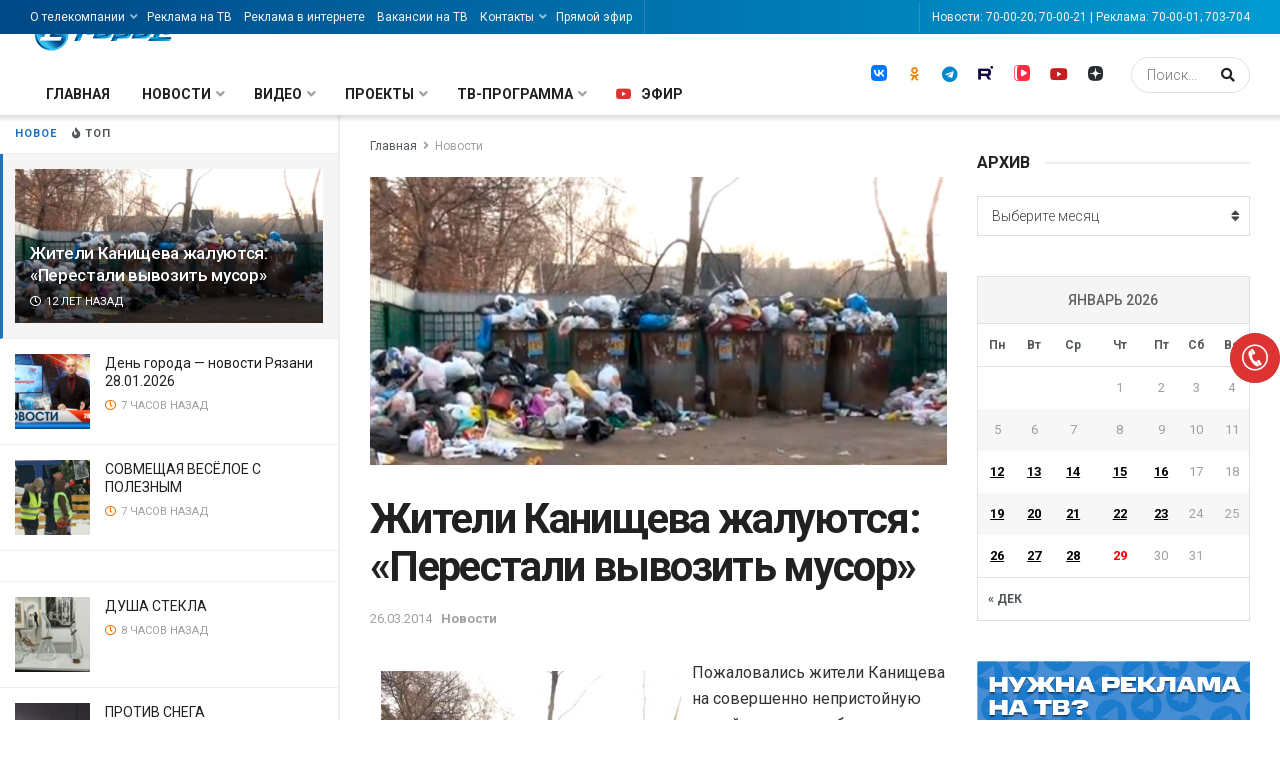

--- FILE ---
content_type: text/html; charset=UTF-8
request_url: https://gorod62.tv/novosti/zhiteli-kanishheva-zhaluyutsya-perestali-vyvozit-musor.html
body_size: 33868
content:
<!doctype html>
<!--[if lt IE 7]> <html class="no-js lt-ie9 lt-ie8 lt-ie7" dir="ltr" lang="ru-RU"
	prefix="og: https://ogp.me/ns#" > <![endif]-->
<!--[if IE 7]>    <html class="no-js lt-ie9 lt-ie8" dir="ltr" lang="ru-RU"
	prefix="og: https://ogp.me/ns#" > <![endif]-->
<!--[if IE 8]>    <html class="no-js lt-ie9" dir="ltr" lang="ru-RU"
	prefix="og: https://ogp.me/ns#" > <![endif]-->
<!--[if IE 9]>    <html class="no-js lt-ie10" dir="ltr" lang="ru-RU"
	prefix="og: https://ogp.me/ns#" > <![endif]-->
<!--[if gt IE 8]><!--> <html class="no-js" dir="ltr" lang="ru-RU"
	prefix="og: https://ogp.me/ns#" > <!--<![endif]-->
<head>
    <meta http-equiv="Content-Type" content="text/html; charset=UTF-8" />
    <meta name='viewport' content='width=device-width, initial-scale=1, user-scalable=yes' />
    <link rel="profile" href="https://gmpg.org/xfn/11" />
    <link rel="pingback" href="https://gorod62.tv/xmlrpc.php" />
    <title>Жители Канищева жалуются: «Перестали вывозить мусор» | Новости | Телекомпания Город</title>

		<!-- All in One SEO Pro 4.2.7.1 - aioseo.com -->
		<meta name="description" content="Пожаловались жители Канищева на совершенно непристойную помойку, которая образовалась вокруг обычных мусорных бачков. Люди рассказали, что мусор не вывозят уже едва ли не две недели. https://www.youtube.com/watch?v=-62tWg4cTYw&amp;feature=youtu.be" />
		<meta name="robots" content="max-image-preview:large" />
		<meta name="keywords" content="новости" />
		<link rel="canonical" href="https://gorod62.tv/novosti/zhiteli-kanishheva-zhaluyutsya-perestali-vyvozit-musor.html" />
		<meta name="generator" content="All in One SEO Pro (AIOSEO) 4.2.7.1 " />
		<meta property="og:locale" content="ru_RU" />
		<meta property="og:site_name" content="Телекомпания Город" />
		<meta property="og:type" content="article" />
		<meta property="og:title" content="Жители Канищева жалуются: «Перестали вывозить мусор» | Новости | Телекомпания Город" />
		<meta property="og:description" content="Пожаловались жители Канищева на совершенно непристойную помойку, которая образовалась вокруг обычных мусорных бачков. Люди рассказали, что мусор не вывозят уже едва ли не две недели. https://www.youtube.com/watch?v=-62tWg4cTYw&amp;feature=youtu.be" />
		<meta property="og:url" content="https://gorod62.tv/novosti/zhiteli-kanishheva-zhaluyutsya-perestali-vyvozit-musor.html" />
		<meta property="og:image" content="https://gorod62.tv/wp-content/uploads/2014/03/Ne-vivozyat-musor.jpg" />
		<meta property="og:image:secure_url" content="https://gorod62.tv/wp-content/uploads/2014/03/Ne-vivozyat-musor.jpg" />
		<meta property="og:image:width" content="1166" />
		<meta property="og:image:height" content="868" />
		<meta property="article:tag" content="новости" />
		<meta property="article:published_time" content="2014-03-26T12:56:44+00:00" />
		<meta property="article:modified_time" content="2014-03-26T12:56:44+00:00" />
		<meta property="article:publisher" content="https://facebook.com/gorod62tv" />
		<meta name="twitter:card" content="summary_large_image" />
		<meta name="twitter:site" content="@Gorod62tv" />
		<meta name="twitter:title" content="Жители Канищева жалуются: «Перестали вывозить мусор» | Новости | Телекомпания Город" />
		<meta name="twitter:description" content="Пожаловались жители Канищева на совершенно непристойную помойку, которая образовалась вокруг обычных мусорных бачков. Люди рассказали, что мусор не вывозят уже едва ли не две недели. https://www.youtube.com/watch?v=-62tWg4cTYw&amp;feature=youtu.be" />
		<meta name="twitter:image" content="https://gorod62.tv/wp-content/uploads/2014/03/Ne-vivozyat-musor.jpg" />
		<meta name="google" content="nositelinkssearchbox" />
		<script type="application/ld+json" class="aioseo-schema">
			{"@context":"https:\/\/schema.org","@graph":[{"@type":"BreadcrumbList","@id":"https:\/\/gorod62.tv\/novosti\/zhiteli-kanishheva-zhaluyutsya-perestali-vyvozit-musor.html#breadcrumblist","itemListElement":[{"@type":"ListItem","@id":"https:\/\/gorod62.tv\/#listItem","position":1,"item":{"@type":"WebPage","@id":"https:\/\/gorod62.tv\/","name":"Home","description":"\u0422\u0435\u043b\u0435\u043a\u0430\u043d\u0430\u043b \u0413\u043e\u0440\u043e\u0434 \u2013 \u0438\u043d\u0444\u043e\u0440\u043c\u0430\u0446\u0438\u043e\u043d\u043d\u043e-\u0440\u0430\u0437\u0432\u043b\u0435\u043a\u0430\u0442\u0435\u043b\u044c\u043d\u044b\u0439 \u043a\u0430\u043d\u0430\u043b \u0420\u044f\u0437\u0430\u043d\u0438 \u0438 \u0420\u044f\u0437\u0430\u043d\u0441\u043a\u043e\u0439 \u043e\u0431\u043b\u0430\u0441\u0442\u0438. \u0424\u043b\u0430\u0433\u043c\u0430\u043d\u0441\u043a\u0438\u0439 \u0442\u0435\u043b\u0435\u043a\u0430\u043d\u0430\u043b \u0442\u0435\u043b\u0435\u043a\u043e\u043c\u043f\u0430\u043d\u0438\u0438 \u0413\u043e\u0440\u043e\u0434. \u041c\u044b \u0432\u0435\u0449\u0430\u0435\u043c \u043d\u0430 22 \u043a\u043d\u043e\u043f\u043a\u0435.","url":"https:\/\/gorod62.tv\/"},"nextItem":"https:\/\/gorod62.tv\/novosti\/#listItem"},{"@type":"ListItem","@id":"https:\/\/gorod62.tv\/novosti\/#listItem","position":2,"item":{"@type":"WebPage","@id":"https:\/\/gorod62.tv\/novosti\/","name":"\u041d\u043e\u0432\u043e\u0441\u0442\u0438","description":"\u041f\u043e\u0436\u0430\u043b\u043e\u0432\u0430\u043b\u0438\u0441\u044c \u0436\u0438\u0442\u0435\u043b\u0438 \u041a\u0430\u043d\u0438\u0449\u0435\u0432\u0430 \u043d\u0430 \u0441\u043e\u0432\u0435\u0440\u0448\u0435\u043d\u043d\u043e \u043d\u0435\u043f\u0440\u0438\u0441\u0442\u043e\u0439\u043d\u0443\u044e \u043f\u043e\u043c\u043e\u0439\u043a\u0443, \u043a\u043e\u0442\u043e\u0440\u0430\u044f \u043e\u0431\u0440\u0430\u0437\u043e\u0432\u0430\u043b\u0430\u0441\u044c \u0432\u043e\u043a\u0440\u0443\u0433 \u043e\u0431\u044b\u0447\u043d\u044b\u0445 \u043c\u0443\u0441\u043e\u0440\u043d\u044b\u0445 \u0431\u0430\u0447\u043a\u043e\u0432. \u041b\u044e\u0434\u0438 \u0440\u0430\u0441\u0441\u043a\u0430\u0437\u0430\u043b\u0438, \u0447\u0442\u043e \u043c\u0443\u0441\u043e\u0440 \u043d\u0435 \u0432\u044b\u0432\u043e\u0437\u044f\u0442 \u0443\u0436\u0435 \u0435\u0434\u0432\u0430 \u043b\u0438 \u043d\u0435 \u0434\u0432\u0435 \u043d\u0435\u0434\u0435\u043b\u0438. https:\/\/www.youtube.com\/watch?v=-62tWg4cTYw&feature=youtu.be","url":"https:\/\/gorod62.tv\/novosti\/"},"previousItem":"https:\/\/gorod62.tv\/#listItem"}]},{"@type":"Organization","@id":"https:\/\/gorod62.tv\/#organization","name":"\u0422\u0435\u043b\u0435\u043a\u043e\u043c\u043f\u0430\u043d\u0438\u044f \u0413\u043e\u0440\u043e\u0434","url":"https:\/\/gorod62.tv\/","logo":{"@type":"ImageObject","url":"https:\/\/gorod62.tv\/wp-content\/uploads\/2018\/01\/Telekompania_gorod-11.png","@id":"https:\/\/gorod62.tv\/#organizationLogo","width":150,"height":150},"image":{"@id":"https:\/\/gorod62.tv\/#organizationLogo"},"sameAs":["https:\/\/facebook.com\/gorod62tv","https:\/\/twitter.com\/Gorod62tv","https:\/\/instagram.com\/gorod62tv","https:\/\/youtube.com\/user\/gorod62tv"]},{"@type":"WebPage","@id":"https:\/\/gorod62.tv\/novosti\/zhiteli-kanishheva-zhaluyutsya-perestali-vyvozit-musor.html#webpage","url":"https:\/\/gorod62.tv\/novosti\/zhiteli-kanishheva-zhaluyutsya-perestali-vyvozit-musor.html","name":"\u0416\u0438\u0442\u0435\u043b\u0438 \u041a\u0430\u043d\u0438\u0449\u0435\u0432\u0430 \u0436\u0430\u043b\u0443\u044e\u0442\u0441\u044f: \u00ab\u041f\u0435\u0440\u0435\u0441\u0442\u0430\u043b\u0438 \u0432\u044b\u0432\u043e\u0437\u0438\u0442\u044c \u043c\u0443\u0441\u043e\u0440\u00bb | \u041d\u043e\u0432\u043e\u0441\u0442\u0438 | \u0422\u0435\u043b\u0435\u043a\u043e\u043c\u043f\u0430\u043d\u0438\u044f \u0413\u043e\u0440\u043e\u0434","description":"\u041f\u043e\u0436\u0430\u043b\u043e\u0432\u0430\u043b\u0438\u0441\u044c \u0436\u0438\u0442\u0435\u043b\u0438 \u041a\u0430\u043d\u0438\u0449\u0435\u0432\u0430 \u043d\u0430 \u0441\u043e\u0432\u0435\u0440\u0448\u0435\u043d\u043d\u043e \u043d\u0435\u043f\u0440\u0438\u0441\u0442\u043e\u0439\u043d\u0443\u044e \u043f\u043e\u043c\u043e\u0439\u043a\u0443, \u043a\u043e\u0442\u043e\u0440\u0430\u044f \u043e\u0431\u0440\u0430\u0437\u043e\u0432\u0430\u043b\u0430\u0441\u044c \u0432\u043e\u043a\u0440\u0443\u0433 \u043e\u0431\u044b\u0447\u043d\u044b\u0445 \u043c\u0443\u0441\u043e\u0440\u043d\u044b\u0445 \u0431\u0430\u0447\u043a\u043e\u0432. \u041b\u044e\u0434\u0438 \u0440\u0430\u0441\u0441\u043a\u0430\u0437\u0430\u043b\u0438, \u0447\u0442\u043e \u043c\u0443\u0441\u043e\u0440 \u043d\u0435 \u0432\u044b\u0432\u043e\u0437\u044f\u0442 \u0443\u0436\u0435 \u0435\u0434\u0432\u0430 \u043b\u0438 \u043d\u0435 \u0434\u0432\u0435 \u043d\u0435\u0434\u0435\u043b\u0438. https:\/\/www.youtube.com\/watch?v=-62tWg4cTYw&feature=youtu.be","inLanguage":"ru-RU","isPartOf":{"@id":"https:\/\/gorod62.tv\/#website"},"breadcrumb":{"@id":"https:\/\/gorod62.tv\/novosti\/zhiteli-kanishheva-zhaluyutsya-perestali-vyvozit-musor.html#breadcrumblist"},"author":"https:\/\/gorod62.tv\/author\/admin#author","creator":"https:\/\/gorod62.tv\/author\/admin#author","image":{"@type":"ImageObject","url":"https:\/\/gorod62.tv\/wp-content\/uploads\/2014\/03\/Ne-vivozyat-musor.jpg","@id":"https:\/\/gorod62.tv\/#mainImage","width":1166,"height":868},"primaryImageOfPage":{"@id":"https:\/\/gorod62.tv\/novosti\/zhiteli-kanishheva-zhaluyutsya-perestali-vyvozit-musor.html#mainImage"},"datePublished":"2014-03-26T12:56:44+04:00","dateModified":"2014-03-26T12:56:44+04:00"},{"@type":"WebSite","@id":"https:\/\/gorod62.tv\/#website","url":"https:\/\/gorod62.tv\/","name":"\u0422\u0435\u043b\u0435\u043a\u043e\u043c\u043f\u0430\u043d\u0438\u044f \u0413\u043e\u0440\u043e\u0434","description":"\u0422\u0435\u043b\u0435\u043a\u0430\u043d\u0430\u043b \u0413\u043e\u0440\u043e\u0434","inLanguage":"ru-RU","publisher":{"@id":"https:\/\/gorod62.tv\/#organization"}}]}
		</script>
		<script type="text/javascript" >
			window.ga=window.ga||function(){(ga.q=ga.q||[]).push(arguments)};ga.l=+new Date;
			ga('create', "admin", 'auto');
			ga('send', 'pageview');
		</script>
		<script async src="https://www.google-analytics.com/analytics.js"></script>
		<!-- All in One SEO Pro -->

<meta property="og:type" content="article">
<meta property="og:title" content="Жители Канищева жалуются: «Перестали вывозить мусор»">
<meta property="og:site_name" content="Телекомпания Город">
<meta property="og:description" content="Пожаловались жители Канищева на совершенно непристойную помойку, которая образовалась вокруг обычных мусорных бачков. Люди рассказали, ч">
<meta property="og:url" content="https://gorod62.tv/novosti/zhiteli-kanishheva-zhaluyutsya-perestali-vyvozit-musor.html">
<meta property="og:locale" content="ru_RU">
<meta property="og:image" content="https://gorod62.tv/wp-content/uploads/2014/03/Ne-vivozyat-musor.jpg">
<meta property="og:image:height" content="868">
<meta property="og:image:width" content="1166">
<meta property="article:published_time" content="2014-03-26T12:56:44+00:00">
<meta property="article:modified_time" content="2014-03-26T12:56:44+00:00">
<meta property="article:author" content="https://gorod62.tv">
<meta property="article:section" content="Новости">
<meta name="twitter:card" content="summary_large_image">
<meta name="twitter:title" content="Жители Канищева жалуются: «Перестали вывозить мусор»">
<meta name="twitter:description" content="Пожаловались жители Канищева на совершенно непристойную помойку, которая образовалась вокруг обычных мусорных бачков. Люди рассказали, что мусор не вывозят уже едва">
<meta name="twitter:url" content="https://gorod62.tv/novosti/zhiteli-kanishheva-zhaluyutsya-perestali-vyvozit-musor.html">
<meta name="twitter:site" content="https://gorod62.tv">
<meta name="twitter:image:src" content="https://gorod62.tv/wp-content/uploads/2014/03/Ne-vivozyat-musor.jpg">
<meta name="twitter:image:width" content="1166">
<meta name="twitter:image:height" content="868">
            <script type="text/javascript"> var jnews_ajax_url = 'https://gorod62.tv/?ajax-request=jnews'; </script>
            <link rel='dns-prefetch' href='//fonts.googleapis.com' />
<link rel='dns-prefetch' href='//use.fontawesome.com' />
<link rel='dns-prefetch' href='//s.w.org' />
<link rel="alternate" type="application/rss+xml" title="Телекомпания Город &raquo; Лента" href="https://gorod62.tv/feed" />
		<script type="text/javascript">
			window._wpemojiSettings = {"baseUrl":"https:\/\/s.w.org\/images\/core\/emoji\/12.0.0-1\/72x72\/","ext":".png","svgUrl":"https:\/\/s.w.org\/images\/core\/emoji\/12.0.0-1\/svg\/","svgExt":".svg","source":{"wpemoji":"https:\/\/gorod62.tv\/wp-includes\/js\/wp-emoji.js?ver=5.3.20","twemoji":"https:\/\/gorod62.tv\/wp-includes\/js\/twemoji.js?ver=5.3.20"}};
			/**
 * @output wp-includes/js/wp-emoji-loader.js
 */

( function( window, document, settings ) {
	var src, ready, ii, tests;

	// Create a canvas element for testing native browser support of emoji.
	var canvas = document.createElement( 'canvas' );
	var context = canvas.getContext && canvas.getContext( '2d' );

	/**
	 * Checks if two sets of Emoji characters render the same visually.
	 *
	 * @since 4.9.0
	 *
	 * @private
	 *
	 * @param {number[]} set1 Set of Emoji character codes.
	 * @param {number[]} set2 Set of Emoji character codes.
	 *
	 * @return {boolean} True if the two sets render the same.
	 */
	function emojiSetsRenderIdentically( set1, set2 ) {
		var stringFromCharCode = String.fromCharCode;

		// Cleanup from previous test.
		context.clearRect( 0, 0, canvas.width, canvas.height );
		context.fillText( stringFromCharCode.apply( this, set1 ), 0, 0 );
		var rendered1 = canvas.toDataURL();

		// Cleanup from previous test.
		context.clearRect( 0, 0, canvas.width, canvas.height );
		context.fillText( stringFromCharCode.apply( this, set2 ), 0, 0 );
		var rendered2 = canvas.toDataURL();

		return rendered1 === rendered2;
	}

	/**
	 * Detects if the browser supports rendering emoji or flag emoji.
	 *
	 * Flag emoji are a single glyph made of two characters, so some browsers
	 * (notably, Firefox OS X) don't support them.
	 *
	 * @since 4.2.0
	 *
	 * @private
	 *
	 * @param {string} type Whether to test for support of "flag" or "emoji".
	 *
	 * @return {boolean} True if the browser can render emoji, false if it cannot.
	 */
	function browserSupportsEmoji( type ) {
		var isIdentical;

		if ( ! context || ! context.fillText ) {
			return false;
		}

		/*
		 * Chrome on OS X added native emoji rendering in M41. Unfortunately,
		 * it doesn't work when the font is bolder than 500 weight. So, we
		 * check for bold rendering support to avoid invisible emoji in Chrome.
		 */
		context.textBaseline = 'top';
		context.font = '600 32px Arial';

		switch ( type ) {
			case 'flag':
				/*
				 * Test for Transgender flag compatibility. This flag is shortlisted for the Emoji 13 spec,
				 * but has landed in Twemoji early, so we can add support for it, too.
				 *
				 * To test for support, we try to render it, and compare the rendering to how it would look if
				 * the browser doesn't render it correctly (white flag emoji + transgender symbol).
				 */
				isIdentical = emojiSetsRenderIdentically(
					[ 0x1F3F3, 0xFE0F, 0x200D, 0x26A7, 0xFE0F ],
					[ 0x1F3F3, 0xFE0F, 0x200B, 0x26A7, 0xFE0F ]
				);

				if ( isIdentical ) {
					return false;
				}

				/*
				 * Test for UN flag compatibility. This is the least supported of the letter locale flags,
				 * so gives us an easy test for full support.
				 *
				 * To test for support, we try to render it, and compare the rendering to how it would look if
				 * the browser doesn't render it correctly ([U] + [N]).
				 */
				isIdentical = emojiSetsRenderIdentically(
					[ 0xD83C, 0xDDFA, 0xD83C, 0xDDF3 ],
					[ 0xD83C, 0xDDFA, 0x200B, 0xD83C, 0xDDF3 ]
				);

				if ( isIdentical ) {
					return false;
				}

				/*
				 * Test for English flag compatibility. England is a country in the United Kingdom, it
				 * does not have a two letter locale code but rather an five letter sub-division code.
				 *
				 * To test for support, we try to render it, and compare the rendering to how it would look if
				 * the browser doesn't render it correctly (black flag emoji + [G] + [B] + [E] + [N] + [G]).
				 */
				isIdentical = emojiSetsRenderIdentically(
					[ 0xD83C, 0xDFF4, 0xDB40, 0xDC67, 0xDB40, 0xDC62, 0xDB40, 0xDC65, 0xDB40, 0xDC6E, 0xDB40, 0xDC67, 0xDB40, 0xDC7F ],
					[ 0xD83C, 0xDFF4, 0x200B, 0xDB40, 0xDC67, 0x200B, 0xDB40, 0xDC62, 0x200B, 0xDB40, 0xDC65, 0x200B, 0xDB40, 0xDC6E, 0x200B, 0xDB40, 0xDC67, 0x200B, 0xDB40, 0xDC7F ]
				);

				return ! isIdentical;
			case 'emoji':
				/*
				 * Love is love.
				 *
				 * To test for Emoji 12 support, try to render a new emoji: men holding hands, with different skin
				 * tone modifiers.
				 *
				 * When updating this test for future Emoji releases, ensure that individual emoji that make up the
				 * sequence come from older emoji standards.
				 */
				isIdentical = emojiSetsRenderIdentically(
					[0xD83D, 0xDC68, 0xD83C, 0xDFFE, 0x200D, 0xD83E, 0xDD1D, 0x200D, 0xD83D, 0xDC68, 0xD83C, 0xDFFC],
					[0xD83D, 0xDC68, 0xD83C, 0xDFFE, 0x200B, 0xD83E, 0xDD1D, 0x200B, 0xD83D, 0xDC68, 0xD83C, 0xDFFC]
				);

				return ! isIdentical;
		}

		return false;
	}

	/**
	 * Adds a script to the head of the document.
	 *
	 * @ignore
	 *
	 * @since 4.2.0
	 *
	 * @param {Object} src The url where the script is located.
	 * @return {void}
	 */
	function addScript( src ) {
		var script = document.createElement( 'script' );

		script.src = src;
		script.defer = script.type = 'text/javascript';
		document.getElementsByTagName( 'head' )[0].appendChild( script );
	}

	tests = Array( 'flag', 'emoji' );

	settings.supports = {
		everything: true,
		everythingExceptFlag: true
	};

	/*
	 * Tests the browser support for flag emojis and other emojis, and adjusts the
	 * support settings accordingly.
	 */
	for( ii = 0; ii < tests.length; ii++ ) {
		settings.supports[ tests[ ii ] ] = browserSupportsEmoji( tests[ ii ] );

		settings.supports.everything = settings.supports.everything && settings.supports[ tests[ ii ] ];

		if ( 'flag' !== tests[ ii ] ) {
			settings.supports.everythingExceptFlag = settings.supports.everythingExceptFlag && settings.supports[ tests[ ii ] ];
		}
	}

	settings.supports.everythingExceptFlag = settings.supports.everythingExceptFlag && ! settings.supports.flag;

	// Sets DOMReady to false and assigns a ready function to settings.
	settings.DOMReady = false;
	settings.readyCallback = function() {
		settings.DOMReady = true;
	};

	// When the browser can not render everything we need to load a polyfill.
	if ( ! settings.supports.everything ) {
		ready = function() {
			settings.readyCallback();
		};

		/*
		 * Cross-browser version of adding a dom ready event.
		 */
		if ( document.addEventListener ) {
			document.addEventListener( 'DOMContentLoaded', ready, false );
			window.addEventListener( 'load', ready, false );
		} else {
			window.attachEvent( 'onload', ready );
			document.attachEvent( 'onreadystatechange', function() {
				if ( 'complete' === document.readyState ) {
					settings.readyCallback();
				}
			} );
		}

		src = settings.source || {};

		if ( src.concatemoji ) {
			addScript( src.concatemoji );
		} else if ( src.wpemoji && src.twemoji ) {
			addScript( src.twemoji );
			addScript( src.wpemoji );
		}
	}

} )( window, document, window._wpemojiSettings );
		</script>
		<style type="text/css">
img.wp-smiley,
img.emoji {
	display: inline !important;
	border: none !important;
	box-shadow: none !important;
	height: 1em !important;
	width: 1em !important;
	margin: 0 .07em !important;
	vertical-align: -0.1em !important;
	background: none !important;
	padding: 0 !important;
}
</style>
	<link rel='stylesheet' id='social-likes-classic-css'  href='https://gorod62.tv/wp-content/plugins/easy-vkontakte-connect/css/social-likes_classic.css?ver=5.3.20' type='text/css' media='all' />
<link rel='stylesheet' id='wp-block-library-css'  href='https://gorod62.tv/wp-includes/css/dist/block-library/style.css?ver=5.3.20' type='text/css' media='all' />
<link rel='stylesheet' id='awsm-ead-public-css'  href='https://gorod62.tv/wp-content/plugins/embed-any-document/css/embed-public.min.css?ver=2.7.4' type='text/css' media='all' />
<link rel='stylesheet' id='jnews-previewslider-css'  href='https://gorod62.tv/wp-content/plugins/jnews-gallery/assets/css/previewslider.css' type='text/css' media='all' />
<link rel='stylesheet' id='jnews-previewslider-responsive-css'  href='https://gorod62.tv/wp-content/plugins/jnews-gallery/assets/css/previewslider-responsive.css' type='text/css' media='all' />
<link rel='stylesheet' id='fontawesome-6.3.0-css'  href='https://gorod62.tv/wp-content/plugins/simple-floating-menu/assets/css/fontawesome-6.3.0.css?ver=1.2.8' type='text/css' media='all' />
<link rel='stylesheet' id='eleganticons-css'  href='https://gorod62.tv/wp-content/plugins/simple-floating-menu/assets/css/eleganticons.css?ver=1.2.8' type='text/css' media='all' />
<link rel='stylesheet' id='essentialicon-css'  href='https://gorod62.tv/wp-content/plugins/simple-floating-menu/assets/css/essentialicon.css?ver=1.2.8' type='text/css' media='all' />
<link rel='stylesheet' id='iconfont-css'  href='https://gorod62.tv/wp-content/plugins/simple-floating-menu/assets/css/icofont.css?ver=1.2.8' type='text/css' media='all' />
<link rel='stylesheet' id='materialdesignicons-css'  href='https://gorod62.tv/wp-content/plugins/simple-floating-menu/assets/css/materialdesignicons.css?ver=1.2.8' type='text/css' media='all' />
<link rel='stylesheet' id='sfm-style-css'  href='https://gorod62.tv/wp-content/plugins/simple-floating-menu/assets/css/style.css?ver=1.2.8' type='text/css' media='all' />
<style id='sfm-style-inline-css' type='text/css'>
.sfm-floating-menu a.sfm-shape-button{height:50px;width:50px}.sfm-floating-menu a.sfm-shape-button{font-size:30px}.sfm-floating-menu i{top:0px}.sfm-floating-menu.horizontal{margin:0 -2.5px}.sfm-floating-menu.vertical{margin:-2.5px 0}.sfm-floating-menu.horizontal .sfm-button{margin:0 2.5px}.sfm-floating-menu.vertical .sfm-button{margin:2.5px 0}.sfm-floating-menu.top-left,.sfm-floating-menu.top-right,.sfm-floating-menu.top-middle{top:0px}.sfm-floating-menu.bottom-left,.sfm-floating-menu.bottom-right,.sfm-floating-menu.bottom-middle{bottom:0px}.sfm-floating-menu.top-left,.sfm-floating-menu.bottom-left,.sfm-floating-menu.middle-left{left:0px}.sfm-floating-menu.top-right,.sfm-floating-menu.bottom-right,.sfm-floating-menu.middle-right{right:0px}.sfm-floating-menu{z-index:999}.sfm-floating-menu .sfm-6521b36abf270 a.sfm-shape-button{background:#dd3333}.sfm-floating-menu .sfm-6521b36abf270 a.sfm-shape-button{color:}.sfm-floating-menu .sfm-6521b36abf270:hover a.sfm-shape-button{background:#f73838}.sfm-floating-menu .sfm-6521b36abf270:hover a.sfm-shape-button{color:}.sfm-floating-menu .sfm-6521b36abf270 .sfm-tool-tip{background:#dd3333}.sfm-floating-menu.top-left.horizontal .sfm-6521b36abf270 .sfm-tool-tip:after,.sfm-floating-menu.top-middle.horizontal .sfm-6521b36abf270 .sfm-tool-tip:after,.sfm-floating-menu.top-right.horizontal .sfm-6521b36abf270 .sfm-tool-tip:after{border-color:transparent transparent #dd3333 transparent}.sfm-floating-menu.top-left.vertical .sfm-6521b36abf270 .sfm-tool-tip:after,.sfm-floating-menu.top-middle.vertical .sfm-6521b36abf270 .sfm-tool-tip:after,.sfm-floating-menu.bottom-left.vertical .sfm-6521b36abf270 .sfm-tool-tip:after,.sfm-floating-menu.bottom-middle.vertical .sfm-6521b36abf270 .sfm-tool-tip:after,.sfm-floating-menu.middle-left.vertical .sfm-6521b36abf270 .sfm-tool-tip:after{border-color:transparent #dd3333 transparent transparent}.sfm-floating-menu.top-right.vertical .sfm-6521b36abf270 .sfm-tool-tip:after,.sfm-floating-menu.middle-right.vertical .sfm-6521b36abf270 .sfm-tool-tip:after,.sfm-floating-menu.bottom-right.vertical .sfm-6521b36abf270 .sfm-tool-tip:after{border-color:transparent transparent transparent #dd3333}.sfm-floating-menu.bottom-left.horizontal .sfm-6521b36abf270 .sfm-tool-tip:after,.sfm-floating-menu.bottom-middle.horizontal .sfm-6521b36abf270 .sfm-tool-tip:after,.sfm-floating-menu.bottom-right.horizontal .sfm-6521b36abf270 .sfm-tool-tip:after,.sfm-floating-menu.middle-left.horizontal .sfm-6521b36abf270 .sfm-tool-tip:after,.sfm-floating-menu.middle-right.horizontal .sfm-6521b36abf270 .sfm-tool-tip:after{border-color:#dd3333 transparent transparent transparent}.sfm-floating-menu .sfm-6521b36abf270 .sfm-tool-tip a{color:}.sfm-floating-menu .sfm-tool-tip a{font-family:Roboto}.sfm-floating-menu .sfm-tool-tip a{font-weight:700;font-style:normal}.sfm-floating-menu .sfm-tool-tip a{text-transform:none}.sfm-floating-menu .sfm-tool-tip a{text-decoration:none}.sfm-floating-menu .sfm-tool-tip a{font-size:16px}.sfm-floating-menu .sfm-tool-tip a{line-height:1}.sfm-floating-menu .sfm-tool-tip a{letter-spacing:0px}.sfm-floating-menu .sfm-button{--sfm-button-shadow-x:0px}.sfm-floating-menu .sfm-button{--sfm-button-shadow-y:0px}.sfm-floating-menu .sfm-button{--sfm-button-shadow-blur:0px}.sfm-floating-menu .sfm-button{--sfm-button-shadow-color:#898989}
</style>
<link rel='stylesheet' id='sfm-fonts-css'  href='https://fonts.googleapis.com/css?family=Roboto%3A100%2C100i%2C300%2C300i%2C400%2C400i%2C500%2C500i%2C700%2C700i%2C900%2C900i&#038;subset=latin%2Clatin-ext&#038;ver=1.2.8' type='text/css' media='all' />
<link rel='stylesheet' id='sfw-comment-style-css'  href='https://gorod62.tv/wp-content/plugins/spam-free-wordpress/css/sfw-comment-style.css?1597275037' type='text/css' media='all' />
<link rel='stylesheet' id='font-awesome-css'  href='https://gorod62.tv/wp-content/plugins/ultimate-carousel-for-visual-composer//css/css/font-awesome.min.css?ver=5.3.20' type='text/css' media='all' />
<link rel='stylesheet' id='evc-share-style-css'  href='https://gorod62.tv/wp-content/plugins/easy-vkontakte-connect/css/style-share.css?ver=5.3.20' type='text/css' media='all' />
<link rel='stylesheet' id='dashicons-css'  href='https://gorod62.tv/wp-includes/css/dashicons.css?ver=5.3.20' type='text/css' media='all' />
<link rel='stylesheet' id='jnews-parent-style-css'  href='https://gorod62.tv/wp-content/themes/jnews/style.css?ver=5.3.20' type='text/css' media='all' />
<link rel='stylesheet' id='heateor-sc-frontend-css-css'  href='https://gorod62.tv/wp-content/plugins/heateor-social-comments/css/front.css?ver=1.6.3' type='text/css' media='all' />
<link rel='stylesheet' id='jeg_customizer_font-css'  href='//fonts.googleapis.com/css?family=Roboto%3Areguler&#038;ver=1.0.0' type='text/css' media='all' />
<link rel='stylesheet' id='font-awesome-official-css'  href='https://use.fontawesome.com/releases/v5.15.4/css/all.css' type='text/css' media='all' integrity="sha384-DyZ88mC6Up2uqS4h/KRgHuoeGwBcD4Ng9SiP4dIRy0EXTlnuz47vAwmeGwVChigm" crossorigin="anonymous" />
<link rel='stylesheet' id='js_composer_front-css'  href='https://gorod62.tv/wp-content/plugins/js_composer/assets/css/js_composer.min.css?ver=6.2.0' type='text/css' media='all' />
<link rel='stylesheet' id='popup-maker-site-css'  href='https://gorod62.tv/wp-content/plugins/popup-maker/assets/css/pum-site.css?ver=1.20.2' type='text/css' media='all' />
<style id='popup-maker-site-inline-css' type='text/css'>
/* Popup Google Fonts */
@import url('//fonts.googleapis.com/css?family=Roboto:500,700|Montserrat:100');

/* Popup Theme 58306: Enterprise Blue */
.pum-theme-58306, .pum-theme-enterprise-blue { background-color: rgba( 10, 10, 10, 0.70 ) } 
.pum-theme-58306 .pum-container, .pum-theme-enterprise-blue .pum-container { padding: 13px; border-radius: 1px; border: 1px none #000000; box-shadow: 0px 10px 25px 4px rgba( 2, 2, 2, 0.31 ); background-color: rgba( 255, 255, 255, 1.00 ) } 
.pum-theme-58306 .pum-title, .pum-theme-enterprise-blue .pum-title { color: #315b7c; text-align: center; text-shadow: 0px 0px 0px rgba( 2, 2, 2, 0.00 ); font-family: Roboto; font-weight: 500; font-size: 24px; line-height: 30px } 
.pum-theme-58306 .pum-content, .pum-theme-enterprise-blue .pum-content { color: #2d2d2d; font-family: Roboto; font-weight: 500 } 
.pum-theme-58306 .pum-content + .pum-close, .pum-theme-enterprise-blue .pum-content + .pum-close { position: absolute; height: 37px; width: 36px; left: auto; right: -36px; bottom: auto; top: 0px; padding: 0px; color: #ffffff; font-family: Roboto; font-weight: 700; font-size: 32px; line-height: 8px; border: 1px none #ffffff; border-radius: 1px; box-shadow: 0px 0px 0px 0px rgba( 2, 2, 2, 0.00 ); text-shadow: 0px 0px 0px rgba( 0, 0, 0, 0.23 ); background-color: rgba( 221, 51, 51, 1.00 ) } 

/* Popup Theme 58310: Плавающая панель, светло-голубая */
.pum-theme-58310, .pum-theme-floating-bar { background-color: rgba( 255, 255, 255, 0.00 ) } 
.pum-theme-58310 .pum-container, .pum-theme-floating-bar .pum-container { padding: 8px; border-radius: 0px; border: 1px none #000000; box-shadow: 1px 1px 3px 0px rgba( 2, 2, 2, 0.23 ); background-color: rgba( 238, 246, 252, 1.00 ) } 
.pum-theme-58310 .pum-title, .pum-theme-floating-bar .pum-title { color: #505050; text-align: left; text-shadow: 0px 0px 0px rgba( 2, 2, 2, 0.23 ); font-family: inherit; font-weight: 400; font-size: 32px; line-height: 36px } 
.pum-theme-58310 .pum-content, .pum-theme-floating-bar .pum-content { color: #505050; font-family: inherit; font-weight: 400 } 
.pum-theme-58310 .pum-content + .pum-close, .pum-theme-floating-bar .pum-content + .pum-close { position: absolute; height: 18px; width: 18px; left: auto; right: 5px; bottom: auto; top: 50%; padding: 0px; color: #505050; font-family: Sans-Serif; font-weight: 700; font-size: 15px; line-height: 18px; border: 1px solid #505050; border-radius: 15px; box-shadow: 0px 0px 0px 0px rgba( 2, 2, 2, 0.00 ); text-shadow: 0px 0px 0px rgba( 0, 0, 0, 0.00 ); background-color: rgba( 255, 255, 255, 0.00 ); transform: translate(0, -50%) } 

/* Popup Theme 58311: Только контент - Для конструкторов страниц или редактора блоков */
.pum-theme-58311, .pum-theme-content-only { background-color: rgba( 0, 0, 0, 0.70 ) } 
.pum-theme-58311 .pum-container, .pum-theme-content-only .pum-container { padding: 0px; border-radius: 0px; border: 1px none #000000; box-shadow: 0px 0px 0px 0px rgba( 2, 2, 2, 0.00 ) } 
.pum-theme-58311 .pum-title, .pum-theme-content-only .pum-title { color: #000000; text-align: left; text-shadow: 0px 0px 0px rgba( 2, 2, 2, 0.23 ); font-family: inherit; font-weight: 400; font-size: 32px; line-height: 36px } 
.pum-theme-58311 .pum-content, .pum-theme-content-only .pum-content { color: #8c8c8c; font-family: inherit; font-weight: 400 } 
.pum-theme-58311 .pum-content + .pum-close, .pum-theme-content-only .pum-content + .pum-close { position: absolute; height: 18px; width: 18px; left: auto; right: 7px; bottom: auto; top: 7px; padding: 0px; color: #000000; font-family: inherit; font-weight: 700; font-size: 20px; line-height: 20px; border: 1px none #ffffff; border-radius: 15px; box-shadow: 0px 0px 0px 0px rgba( 2, 2, 2, 0.00 ); text-shadow: 0px 0px 0px rgba( 0, 0, 0, 0.00 ); background-color: rgba( 255, 255, 255, 0.00 ) } 

/* Popup Theme 58307: Hello Box */
.pum-theme-58307, .pum-theme-hello-box { background-color: rgba( 0, 0, 0, 0.75 ) } 
.pum-theme-58307 .pum-container, .pum-theme-hello-box .pum-container { padding: 30px; border-radius: 80px; border: 14px solid #81d742; box-shadow: 0px 0px 0px 0px rgba( 2, 2, 2, 0.00 ); background-color: rgba( 255, 255, 255, 1.00 ) } 
.pum-theme-58307 .pum-title, .pum-theme-hello-box .pum-title { color: #2d2d2d; text-align: left; text-shadow: 0px 0px 0px rgba( 2, 2, 2, 0.23 ); font-family: Montserrat; font-weight: 100; font-size: 32px; line-height: 36px } 
.pum-theme-58307 .pum-content, .pum-theme-hello-box .pum-content { color: #2d2d2d; font-family: inherit; font-weight: 100 } 
.pum-theme-58307 .pum-content + .pum-close, .pum-theme-hello-box .pum-content + .pum-close { position: absolute; height: auto; width: auto; left: auto; right: -30px; bottom: auto; top: -30px; padding: 0px; color: #2d2d2d; font-family: Times New Roman; font-weight: 100; font-size: 32px; line-height: 28px; border: 1px none #ffffff; border-radius: 28px; box-shadow: 0px 0px 0px 0px rgba( 2, 2, 2, 0.23 ); text-shadow: 0px 0px 0px rgba( 0, 0, 0, 0.23 ); background-color: rgba( 255, 255, 255, 1.00 ) } 

/* Popup Theme 58308: Режущий край */
.pum-theme-58308, .pum-theme-cutting-edge { background-color: rgba( 0, 0, 0, 0.50 ) } 
.pum-theme-58308 .pum-container, .pum-theme-cutting-edge .pum-container { padding: 18px; border-radius: 0px; border: 1px none #000000; box-shadow: 0px 10px 25px 0px rgba( 2, 2, 2, 0.50 ); background-color: rgba( 30, 115, 190, 1.00 ) } 
.pum-theme-58308 .pum-title, .pum-theme-cutting-edge .pum-title { color: #ffffff; text-align: left; text-shadow: 0px 0px 0px rgba( 2, 2, 2, 0.23 ); font-family: Sans-Serif; font-weight: 100; font-size: 26px; line-height: 28px } 
.pum-theme-58308 .pum-content, .pum-theme-cutting-edge .pum-content { color: #ffffff; font-family: inherit; font-weight: 100 } 
.pum-theme-58308 .pum-content + .pum-close, .pum-theme-cutting-edge .pum-content + .pum-close { position: absolute; height: 24px; width: 24px; left: auto; right: 0px; bottom: auto; top: 0px; padding: 0px; color: #1e73be; font-family: Times New Roman; font-weight: 100; font-size: 32px; line-height: 24px; border: 1px none #ffffff; border-radius: 0px; box-shadow: -1px 1px 1px 0px rgba( 2, 2, 2, 0.10 ); text-shadow: -1px 1px 1px rgba( 0, 0, 0, 0.10 ); background-color: rgba( 238, 238, 34, 1.00 ) } 

/* Popup Theme 58309: Рамка границы */
.pum-theme-58309, .pum-theme-framed-border { background-color: rgba( 255, 255, 255, 0.50 ) } 
.pum-theme-58309 .pum-container, .pum-theme-framed-border .pum-container { padding: 18px; border-radius: 0px; border: 20px outset #dd3333; box-shadow: 1px 1px 3px 0px rgba( 2, 2, 2, 0.97 ) inset; background-color: rgba( 255, 251, 239, 1.00 ) } 
.pum-theme-58309 .pum-title, .pum-theme-framed-border .pum-title { color: #000000; text-align: left; text-shadow: 0px 0px 0px rgba( 2, 2, 2, 0.23 ); font-family: inherit; font-weight: 100; font-size: 32px; line-height: 36px } 
.pum-theme-58309 .pum-content, .pum-theme-framed-border .pum-content { color: #2d2d2d; font-family: inherit; font-weight: 100 } 
.pum-theme-58309 .pum-content + .pum-close, .pum-theme-framed-border .pum-content + .pum-close { position: absolute; height: 20px; width: 20px; left: auto; right: -20px; bottom: auto; top: -20px; padding: 0px; color: #ffffff; font-family: Tahoma; font-weight: 700; font-size: 16px; line-height: 18px; border: 1px none #ffffff; border-radius: 0px; box-shadow: 0px 0px 0px 0px rgba( 2, 2, 2, 0.23 ); text-shadow: 0px 0px 0px rgba( 0, 0, 0, 0.23 ); background-color: rgba( 0, 0, 0, 0.55 ) } 

/* Popup Theme 58304: Тема по умолчанию */
.pum-theme-58304, .pum-theme-tema-po-umolchaniyu { background-color: rgba( 255, 255, 255, 1.00 ) } 
.pum-theme-58304 .pum-container, .pum-theme-tema-po-umolchaniyu .pum-container { padding: 18px; border-radius: 0px; border: 1px none #000000; box-shadow: 1px 1px 3px 0px rgba( 2, 2, 2, 0.23 ); background-color: rgba( 249, 249, 249, 1.00 ) } 
.pum-theme-58304 .pum-title, .pum-theme-tema-po-umolchaniyu .pum-title { color: #000000; text-align: left; text-shadow: 0px 0px 0px rgba( 2, 2, 2, 0.23 ); font-family: inherit; font-weight: 400; font-size: 32px; font-style: normal; line-height: 36px } 
.pum-theme-58304 .pum-content, .pum-theme-tema-po-umolchaniyu .pum-content { color: #8c8c8c; font-family: inherit; font-weight: 400; font-style: inherit } 
.pum-theme-58304 .pum-content + .pum-close, .pum-theme-tema-po-umolchaniyu .pum-content + .pum-close { position: absolute; height: auto; width: auto; left: auto; right: 0px; bottom: auto; top: 0px; padding: 8px; color: #ffffff; font-family: inherit; font-weight: 400; font-size: 12px; font-style: inherit; line-height: 36px; border: 1px none #ffffff; border-radius: 0px; box-shadow: 1px 1px 3px 0px rgba( 2, 2, 2, 0.23 ); text-shadow: 0px 0px 0px rgba( 0, 0, 0, 0.23 ); background-color: rgba( 0, 183, 205, 1.00 ) } 

/* Popup Theme 58305: Light Box */
.pum-theme-58305, .pum-theme-lightbox { background-color: rgba( 0, 0, 0, 0.60 ) } 
.pum-theme-58305 .pum-container, .pum-theme-lightbox .pum-container { padding: 18px; border-radius: 3px; border: 8px solid #000000; box-shadow: 0px 0px 30px 0px rgba( 2, 2, 2, 1.00 ); background-color: rgba( 255, 255, 255, 1.00 ) } 
.pum-theme-58305 .pum-title, .pum-theme-lightbox .pum-title { color: #000000; text-align: left; text-shadow: 0px 0px 0px rgba( 2, 2, 2, 0.23 ); font-family: inherit; font-weight: 100; font-size: 32px; line-height: 36px } 
.pum-theme-58305 .pum-content, .pum-theme-lightbox .pum-content { color: #000000; font-family: inherit; font-weight: 100 } 
.pum-theme-58305 .pum-content + .pum-close, .pum-theme-lightbox .pum-content + .pum-close { position: absolute; height: 26px; width: 26px; left: auto; right: -13px; bottom: auto; top: -13px; padding: 0px; color: #ffffff; font-family: Arial; font-weight: 100; font-size: 24px; line-height: 24px; border: 2px solid #ffffff; border-radius: 26px; box-shadow: 0px 0px 15px 1px rgba( 2, 2, 2, 0.75 ); text-shadow: 0px 0px 0px rgba( 0, 0, 0, 0.23 ); background-color: rgba( 0, 0, 0, 1.00 ) } 

#pum-58313 {z-index: 1999999999}

</style>
<link rel='stylesheet' id='mediaelement-css'  href='https://gorod62.tv/wp-includes/js/mediaelement/mediaelementplayer-legacy.min.css?ver=4.2.13-9993131' type='text/css' media='all' />
<link rel='stylesheet' id='wp-mediaelement-css'  href='https://gorod62.tv/wp-includes/js/mediaelement/wp-mediaelement.css?ver=5.3.20' type='text/css' media='all' />
<link rel='stylesheet' id='jnews-icon-css'  href='https://gorod62.tv/wp-content/themes/jnews/assets/fonts/jegicon/jegicon.css?ver=1.0.0' type='text/css' media='all' />
<link rel='stylesheet' id='jscrollpane-css'  href='https://gorod62.tv/wp-content/themes/jnews/assets/css/jquery.jscrollpane.css?ver=1.0.0' type='text/css' media='all' />
<link rel='stylesheet' id='oknav-css'  href='https://gorod62.tv/wp-content/themes/jnews/assets/css/okayNav.css?ver=1.0.0' type='text/css' media='all' />
<link rel='stylesheet' id='magnific-popup-css'  href='https://gorod62.tv/wp-content/themes/jnews/assets/css/magnific-popup.css?ver=1.0.0' type='text/css' media='all' />
<link rel='stylesheet' id='chosen-css'  href='https://gorod62.tv/wp-content/themes/jnews/assets/css/chosen/chosen.css?ver=1.0.0' type='text/css' media='all' />
<link rel='stylesheet' id='owl-carousel2-css'  href='https://gorod62.tv/wp-content/themes/jnews/assets/js/owl-carousel2/assets/owl.carousel.min.css?ver=1.0.0' type='text/css' media='all' />
<link rel='stylesheet' id='photoswipe-css'  href='https://gorod62.tv/wp-content/themes/jnews/assets/css/photoswipe/photoswipe.css?ver=1.0.0' type='text/css' media='all' />
<link rel='stylesheet' id='photoswipe-default-css'  href='https://gorod62.tv/wp-content/themes/jnews/assets/css/photoswipe/default-skin/default-skin.css?ver=1.0.0' type='text/css' media='all' />
<link rel='stylesheet' id='jnews-newsticker-css'  href='https://gorod62.tv/wp-content/themes/jnews/assets/css/jnewsticker.css?ver=1.0.0' type='text/css' media='all' />
<link rel='stylesheet' id='jnews-overlayslider-css'  href='https://gorod62.tv/wp-content/themes/jnews/assets/css/joverlayslider.css?ver=1.0.0' type='text/css' media='all' />
<link rel='stylesheet' id='jnews-video-playlist-css'  href='https://gorod62.tv/wp-content/themes/jnews/assets/css/jvidplaylist.css?ver=1.0.0' type='text/css' media='all' />
<link rel='stylesheet' id='jnews-main-css'  href='https://gorod62.tv/wp-content/themes/jnews/assets/css/main.css?ver=1.0.0' type='text/css' media='all' />
<link rel='stylesheet' id='jnews-responsive-css'  href='https://gorod62.tv/wp-content/themes/jnews/assets/css/responsive.css?ver=1.0.0' type='text/css' media='all' />
<link rel='stylesheet' id='jnews-pb-temp-css'  href='https://gorod62.tv/wp-content/themes/jnews/assets/css/pb-temp.css?ver=1.0.0' type='text/css' media='all' />
<link rel='stylesheet' id='jnews-woocommerce-css'  href='https://gorod62.tv/wp-content/themes/jnews/assets/css/woocommerce.css?ver=1.0.0' type='text/css' media='all' />
<link rel='stylesheet' id='jnews-bbpress-css'  href='https://gorod62.tv/wp-content/themes/jnews/assets/css/bbpress.css?ver=1.0.0' type='text/css' media='all' />
<link rel='stylesheet' id='jnews-style-css'  href='https://gorod62.tv/wp-content/themes/jnews-child/style.css?ver=1.0.0' type='text/css' media='all' />
<link rel='stylesheet' id='bsf-Defaults-css'  href='https://gorod62.tv/wp-content/uploads/smile_fonts/Defaults/Defaults.css?ver=3.19.3' type='text/css' media='all' />
<link rel='stylesheet' id='bsf-yandex-css'  href='https://gorod62.tv/wp-content/uploads/smile_fonts/yandex/yandex.css?ver=3.19.3' type='text/css' media='all' />
<link rel='stylesheet' id='bsf-Russian2024_2-css'  href='https://gorod62.tv/wp-content/uploads/smile_fonts/Russian2024_2/Russian2024_2.css?ver=3.19.3' type='text/css' media='all' />
<link rel='stylesheet' id='jeg-dynamic-style-css'  href='https://gorod62.tv/wp-content/uploads/jeg/jeg-bCXrwT2l3Y.css?ver=1.0.0' type='text/css' media='all' />
<link rel='stylesheet' id='font-awesome-official-v4shim-css'  href='https://use.fontawesome.com/releases/v5.15.4/css/v4-shims.css' type='text/css' media='all' integrity="sha384-Vq76wejb3QJM4nDatBa5rUOve+9gkegsjCebvV/9fvXlGWo4HCMR4cJZjjcF6Viv" crossorigin="anonymous" />
<style id='font-awesome-official-v4shim-inline-css' type='text/css'>
@font-face {
font-family: "FontAwesome";
font-display: block;
src: url("https://use.fontawesome.com/releases/v5.15.4/webfonts/fa-brands-400.eot"),
		url("https://use.fontawesome.com/releases/v5.15.4/webfonts/fa-brands-400.eot?#iefix") format("embedded-opentype"),
		url("https://use.fontawesome.com/releases/v5.15.4/webfonts/fa-brands-400.woff2") format("woff2"),
		url("https://use.fontawesome.com/releases/v5.15.4/webfonts/fa-brands-400.woff") format("woff"),
		url("https://use.fontawesome.com/releases/v5.15.4/webfonts/fa-brands-400.ttf") format("truetype"),
		url("https://use.fontawesome.com/releases/v5.15.4/webfonts/fa-brands-400.svg#fontawesome") format("svg");
}

@font-face {
font-family: "FontAwesome";
font-display: block;
src: url("https://use.fontawesome.com/releases/v5.15.4/webfonts/fa-solid-900.eot"),
		url("https://use.fontawesome.com/releases/v5.15.4/webfonts/fa-solid-900.eot?#iefix") format("embedded-opentype"),
		url("https://use.fontawesome.com/releases/v5.15.4/webfonts/fa-solid-900.woff2") format("woff2"),
		url("https://use.fontawesome.com/releases/v5.15.4/webfonts/fa-solid-900.woff") format("woff"),
		url("https://use.fontawesome.com/releases/v5.15.4/webfonts/fa-solid-900.ttf") format("truetype"),
		url("https://use.fontawesome.com/releases/v5.15.4/webfonts/fa-solid-900.svg#fontawesome") format("svg");
}

@font-face {
font-family: "FontAwesome";
font-display: block;
src: url("https://use.fontawesome.com/releases/v5.15.4/webfonts/fa-regular-400.eot"),
		url("https://use.fontawesome.com/releases/v5.15.4/webfonts/fa-regular-400.eot?#iefix") format("embedded-opentype"),
		url("https://use.fontawesome.com/releases/v5.15.4/webfonts/fa-regular-400.woff2") format("woff2"),
		url("https://use.fontawesome.com/releases/v5.15.4/webfonts/fa-regular-400.woff") format("woff"),
		url("https://use.fontawesome.com/releases/v5.15.4/webfonts/fa-regular-400.ttf") format("truetype"),
		url("https://use.fontawesome.com/releases/v5.15.4/webfonts/fa-regular-400.svg#fontawesome") format("svg");
unicode-range: U+F004-F005,U+F007,U+F017,U+F022,U+F024,U+F02E,U+F03E,U+F044,U+F057-F059,U+F06E,U+F070,U+F075,U+F07B-F07C,U+F080,U+F086,U+F089,U+F094,U+F09D,U+F0A0,U+F0A4-F0A7,U+F0C5,U+F0C7-F0C8,U+F0E0,U+F0EB,U+F0F3,U+F0F8,U+F0FE,U+F111,U+F118-F11A,U+F11C,U+F133,U+F144,U+F146,U+F14A,U+F14D-F14E,U+F150-F152,U+F15B-F15C,U+F164-F165,U+F185-F186,U+F191-F192,U+F1AD,U+F1C1-F1C9,U+F1CD,U+F1D8,U+F1E3,U+F1EA,U+F1F6,U+F1F9,U+F20A,U+F247-F249,U+F24D,U+F254-F25B,U+F25D,U+F267,U+F271-F274,U+F279,U+F28B,U+F28D,U+F2B5-F2B6,U+F2B9,U+F2BB,U+F2BD,U+F2C1-F2C2,U+F2D0,U+F2D2,U+F2DC,U+F2ED,U+F328,U+F358-F35B,U+F3A5,U+F3D1,U+F410,U+F4AD;
}
</style>
<script type='text/javascript' src='https://gorod62.tv/wp-includes/js/jquery/jquery.js?ver=1.12.4-wp'></script>
<script type='text/javascript' src='https://gorod62.tv/wp-includes/js/jquery/jquery-migrate.js?ver=1.4.1'></script>
<script type='text/javascript' src='https://gorod62.tv/wp-content/plugins/easy-vkontakte-connect/js/jquery.cookie.js'></script>
<script type='text/javascript' src='https://gorod62.tv/wp-content/plugins/jnews-gallery/assets/js/jquery.previewslider.js'></script>
<link rel='https://api.w.org/' href='https://gorod62.tv/wp-json/' />
<link rel="EditURI" type="application/rsd+xml" title="RSD" href="https://gorod62.tv/xmlrpc.php?rsd" />
<link rel="wlwmanifest" type="application/wlwmanifest+xml" href="https://gorod62.tv/wp-includes/wlwmanifest.xml" /> 
<link rel='shortlink' href='https://gorod62.tv/?p=4511' />
<link rel="alternate" type="application/json+oembed" href="https://gorod62.tv/wp-json/oembed/1.0/embed?url=https%3A%2F%2Fgorod62.tv%2Fnovosti%2Fzhiteli-kanishheva-zhaluyutsya-perestali-vyvozit-musor.html" />
<link rel="alternate" type="text/xml+oembed" href="https://gorod62.tv/wp-json/oembed/1.0/embed?url=https%3A%2F%2Fgorod62.tv%2Fnovosti%2Fzhiteli-kanishheva-zhaluyutsya-perestali-vyvozit-musor.html&#038;format=xml" />
<script type="text/javascript">window.ccb_nonces = {"ccb_payment":"89c3ca2d18","ccb_contact_form":"c748b584f0","ccb_woo_checkout":"8bf6d988f7","ccb_add_order":"b2fa8a8ad6","ccb_orders":"84735457f0","ccb_update_order":"c52b407d91","ccb_send_invoice":"8d154b0abc","ccb_get_invoice":"9974d9f5b4","ccb_wp_hook_nonce":"58096b6b80","ccb_razorpay_receive":"ce62efc21c"};</script><meta name="generator" content="Powered by WPBakery Page Builder - drag and drop page builder for WordPress."/>
<script type='application/ld+json'>{"@context":"http:\/\/schema.org","@type":"Organization","@id":"https:\/\/gorod62.tv\/#organization","url":"https:\/\/gorod62.tv\/","name":"","logo":{"@type":"ImageObject","url":""},"sameAs":["https:\/\/vk.com\/gorod62tv","https:\/\/ok.ru\/gorod62tv","https:\/\/t.me\/gorodtv62","https:\/\/rutube.ru\/u\/gorod62tv\/","https:\/\/vk.com\/video\/@gorod62tv","https:\/\/youtube.com\/user\/gorod62tv","https:\/\/dzen.ru\/gorod62tv"]}</script>
<script type='application/ld+json'>{"@context":"http:\/\/schema.org","@type":"WebSite","@id":"https:\/\/gorod62.tv\/#website","url":"https:\/\/gorod62.tv\/","name":"","potentialAction":{"@type":"SearchAction","target":"https:\/\/gorod62.tv\/?s={search_term_string}","query-input":"required name=search_term_string"}}</script>
<link rel="icon" href="https://gorod62.tv/wp-content/uploads/2026/01/cropped-GOROD_TK_LOGO_site-1-32x32.png" sizes="32x32" />
<link rel="icon" href="https://gorod62.tv/wp-content/uploads/2026/01/cropped-GOROD_TK_LOGO_site-1-192x192.png" sizes="192x192" />
<link rel="apple-touch-icon-precomposed" href="https://gorod62.tv/wp-content/uploads/2026/01/cropped-GOROD_TK_LOGO_site-1-180x180.png" />
<meta name="msapplication-TileImage" content="https://gorod62.tv/wp-content/uploads/2026/01/cropped-GOROD_TK_LOGO_site-1-270x270.png" />
<meta property="vk:app_id" content="6461232" /><style type="text/css">
    #overlay-sidebar {
      width: 380px;
      margin: 0 0 0 -190px;
    }
    #slide-sidebar {
      width: 380px;
      right:-423px; // width + 43px
      bottom: 20px;
    }
  </style><script type="text/javascript">
    var VKWidgetsGroup = [];
    var VKWidgetsComments = [];
    var VKWidgetsPolls = [];
    var VKWidgetsSubscribe = [];
    var VKWidgetsContactUs = [];
    var VKWidgetsCommunityMessages = [];
    var VKWidgets = [];
    
    var vkUnLock = [];
    var subscribeCookieExpires = 1;
    
    if (typeof ajaxurl == "undefined")
      ajaxurl = "https://gorod62.tv/wp-admin/admin-ajax.php";
  
    oTimeout = 5000;
    oScreens = 0.75;
    oCookieExpires = 365;
    oAction = "timeout";
    oSensitivity = 20;
    oTop = "40px";

    sTimeout = 5000;
    sScreens = 0.75;
    sCookieExpires = 365;
    sAction = "scroll";
    sSensitivity = 20;
    sSpeed = 800;
        
  </script><script>




VK.Widgets.CommunityMessages("vk_community_messages", 49427108, {expandTimeout: "5000",widgetPosition: "left",tooltipButtonText: "У вас есть новости для нас?"});
</script><script type="text/javascript">evc_post_id = 4511;</script>		<style type="text/css" id="wp-custom-css">
			.widget_calendar tbody a {
    color: #000;
    display: block;
	font-weight:bold;
	text-decoration:underline;
}

.widget_calendar tbody td#today {
    color: #ff0000;
}

.jeg_post.format-gallery .jeg_thumb::before, .jeg_post.format-video .jeg_thumb::before { display: none; }

.jeg_post.format-gallery .jeg_thumb:after, .jeg_post.format-video .jeg_thumb:after
{ display: none; }


.socials_widget.nobg .jeg_weibo .fa {
    color: #EE8208;
}

.socials_widget .jeg_weibo .fa {
    background: #EE8208;
}

.socials_widget .jeg_linkedin .fa {
    background: #ed812b;
}

.fa.fa-weibo:before {
	    font-family: 'Russian2024_2';
    content: "\e902";
				font-size: 15px;

}



.fa.fa-linkedin:before {
    content: "\f263";
}

.vc_progress_bar .vc_single_bar {
    background: #949494;
}
small {
    font-size: 120%;
}


.fa-vk:before {
	    font-family: 'Russian2024_2';
    content: "\e900";
}

.socials_widget.nobg .jeg_vk .fa {
    color: #0077FF;
}

.socials_widget .jeg_vk .fa {
    background: #0077FF;
}


.fa-dribbble:before {
    content: "\f232";
		font-size: 18px;
}

.socials_widget.nobg .jeg_dribbble .fa {
    color: #25D366;
}

.socials_widget .jeg_dribbble .fa {
    background: #25D366;
}


.fa-tumblr:before {
		  font-family: 'Russian2024_2';
    content: "\e901";
			font-size: 15px;
}

.socials_widget.nobg .jeg_tumblr .fa {
    color: #292d31;
}

.socials_widget .jeg_tumblr .fa {
    background: #292d31;
}


.fa.fa-vimeo:before {
	  font-family: 'yandex';
			font-size: 15px;
    content: "\e900";
}

.fa.fa-vimeo-square:before {
	  font-family: 'yandex';
    content: "\e900";
}

.socials_widget.nobg .jeg_vimeo .fa {
    color: #100943;
}

.socials_widget .jeg_vimeo .fa {
    background: #100943;
}


.fa.fa-stumbleupon:before {
		  font-family: 'Russian2024_2';
    content: "\e904";
}

.fa.fa-stumbleupon-square:before {
		  font-family: 'Russian2024_2';
    content: "\e904";
}

.socials_widget.nobg .jeg_stumbleupon .fa {
    color: #ff2b42;
}

.socials_widget .jeg_stumbleupon .fa {
    background: #ff2b42;
}

.entry-content input:not([type="submit"]):not([type="range"]){width:auto}
		</style>
		<noscript><style> .wpb_animate_when_almost_visible { opacity: 1; }</style></noscript></head>
<body data-rsssl=1 class="post-template-default single single-post postid-4511 single-format-standard jeg_single_tpl_8 jnews jeg_sidecontent jeg_sidecontent_center jsc_normal wpb-js-composer js-comp-ver-6.2.0 vc_responsive">

    
            <div id="jeg_sidecontent">
            <div class="jeg_side_heading">
                <ul class="jeg_side_tabs">
                    <li data-tab-content="tab1" data-sort='latest' class="active">НОВОЕ</li><li data-tab-content="tab2" data-sort='popular_post' class=""><i class="fa fa-fire"></i> Топ</li>                </ul>
                <div class="jeg_side_feed_cat_wrapper">
                                    </div>
                <script> var side_feed = {"paged":1,"post_type":"post","exclude_post":4511,"include_category":"","sort_by":"latest","post_offset":0,"pagination_number_post":"10","number_post":"10","pagination_mode":"loadmore"}; </script>            </div>

            <div class="sidecontent_postwrapper">
                <div class="jeg_sidefeed">
                    <div class="jeg_post jeg_pl_md_box active " data-id="4511" data-sequence="0">
                        <div class="overlay_container">
                            <div class="jeg_thumb">
                                
                                <a class="ajax" href="https://gorod62.tv/novosti/zhiteli-kanishheva-zhaluyutsya-perestali-vyvozit-musor.html"><div class="thumbnail-container  size-500 "><img width="360" height="180" src="https://gorod62.tv/wp-content/uploads/2014/03/Ne-vivozyat-musor-360x180.jpg" class="attachment-jnews-360x180 size-jnews-360x180 wp-post-image" alt="" srcset="https://gorod62.tv/wp-content/uploads/2014/03/Ne-vivozyat-musor-360x180.jpg 360w, https://gorod62.tv/wp-content/uploads/2014/03/Ne-vivozyat-musor-750x375.jpg 750w" sizes="(max-width: 360px) 100vw, 360px" /></div></a>
                            </div>
                            <div class="jeg_postblock_content">
                                <h2 class="jeg_post_title"><a class="ajax" href="https://gorod62.tv/novosti/zhiteli-kanishheva-zhaluyutsya-perestali-vyvozit-musor.html">Жители Канищева жалуются: «Перестали вывозить мусор»</a></h2>
                                <div class="jeg_post_meta"><div class="jeg_meta_date"><i class="fa fa-clock-o"></i> 12 лет назад</div></div>
                            </div>
                        </div>
                    </div><div class="jeg_post jeg_pl_xs_3  " data-id="64454" data-sequence="1">
                        <div class="jeg_thumb">
                            
                            <a class="ajax" href="https://gorod62.tv/pj/dg/den-goroda-novosti-ryazani-28-01-2026.html"><div class="thumbnail-container  size-1000 "><img width="75" height="75" src="https://gorod62.tv/wp-content/uploads/2026/01/prevyu-12-75x75.jpg" class="attachment-jnews-75x75 size-jnews-75x75 wp-post-image" alt="" srcset="https://gorod62.tv/wp-content/uploads/2026/01/prevyu-12-75x75.jpg 75w, https://gorod62.tv/wp-content/uploads/2026/01/prevyu-12-150x150.jpg 150w" sizes="(max-width: 75px) 100vw, 75px" /></div></a>
                        </div>
                        <div class="jeg_postblock_content">
                            <h2 class="jeg_post_title"><a class="ajax" href="https://gorod62.tv/pj/dg/den-goroda-novosti-ryazani-28-01-2026.html">День города &#8212; новости Рязани 28.01.2026</a></h2>
                            <div class="jeg_post_meta"><div class="jeg_meta_date"><i class="fa fa-clock-o"></i> 7 часов назад</div></div>
                        </div>
                    </div><div class="jeg_post jeg_pl_xs_3  " data-id="64451" data-sequence="2">
                        <div class="jeg_thumb">
                            
                            <a class="ajax" href="https://gorod62.tv/novosti/sovmeshhaya-vesyoloe-s-poleznym.html"><div class="thumbnail-container  size-1000 "><img width="75" height="75" src="https://gorod62.tv/wp-content/uploads/2026/01/5-2-75x75.jpg" class="attachment-jnews-75x75 size-jnews-75x75 wp-post-image" alt="" srcset="https://gorod62.tv/wp-content/uploads/2026/01/5-2-75x75.jpg 75w, https://gorod62.tv/wp-content/uploads/2026/01/5-2-150x150.jpg 150w" sizes="(max-width: 75px) 100vw, 75px" /></div></a>
                        </div>
                        <div class="jeg_postblock_content">
                            <h2 class="jeg_post_title"><a class="ajax" href="https://gorod62.tv/novosti/sovmeshhaya-vesyoloe-s-poleznym.html">СОВМЕЩАЯ ВЕСЁЛОЕ С ПОЛЕЗНЫМ</a></h2>
                            <div class="jeg_post_meta"><div class="jeg_meta_date"><i class="fa fa-clock-o"></i> 7 часов назад</div></div>
                        </div>
                    </div><div class="jeg_ad jnews_sidefeed_ads"><div class='ads-wrapper jeg_ad_sidecontent '></div></div><div class="jeg_post jeg_pl_xs_3  " data-id="64448" data-sequence="3">
                        <div class="jeg_thumb">
                            
                            <a class="ajax" href="https://gorod62.tv/novosti/dusha-stekla.html"><div class="thumbnail-container  size-1000 "><img width="75" height="75" src="https://gorod62.tv/wp-content/uploads/2026/01/6-75x75.jpg" class="attachment-jnews-75x75 size-jnews-75x75 wp-post-image" alt="" srcset="https://gorod62.tv/wp-content/uploads/2026/01/6-75x75.jpg 75w, https://gorod62.tv/wp-content/uploads/2026/01/6-150x150.jpg 150w" sizes="(max-width: 75px) 100vw, 75px" /></div></a>
                        </div>
                        <div class="jeg_postblock_content">
                            <h2 class="jeg_post_title"><a class="ajax" href="https://gorod62.tv/novosti/dusha-stekla.html">ДУША СТЕКЛА</a></h2>
                            <div class="jeg_post_meta"><div class="jeg_meta_date"><i class="fa fa-clock-o"></i> 8 часов назад</div></div>
                        </div>
                    </div><div class="jeg_post jeg_pl_xs_3  " data-id="64445" data-sequence="4">
                        <div class="jeg_thumb">
                            
                            <a class="ajax" href="https://gorod62.tv/novosti/protiv-snega.html"><div class="thumbnail-container  size-1000 "><img width="75" height="75" src="https://gorod62.tv/wp-content/uploads/2026/01/1-5-75x75.jpg" class="attachment-jnews-75x75 size-jnews-75x75 wp-post-image" alt="" srcset="https://gorod62.tv/wp-content/uploads/2026/01/1-5-75x75.jpg 75w, https://gorod62.tv/wp-content/uploads/2026/01/1-5-150x150.jpg 150w" sizes="(max-width: 75px) 100vw, 75px" /></div></a>
                        </div>
                        <div class="jeg_postblock_content">
                            <h2 class="jeg_post_title"><a class="ajax" href="https://gorod62.tv/novosti/protiv-snega.html">ПРОТИВ СНЕГА</a></h2>
                            <div class="jeg_post_meta"><div class="jeg_meta_date"><i class="fa fa-clock-o"></i> 8 часов назад</div></div>
                        </div>
                    </div><div class="jeg_post jeg_pl_xs_3  " data-id="64437" data-sequence="5">
                        <div class="jeg_thumb">
                            
                            <a class="ajax" href="https://gorod62.tv/pj/dg/den-goroda-novosti-ryazani-27-01-2026.html"><div class="thumbnail-container  size-1000 "><img width="75" height="75" src="https://gorod62.tv/wp-content/uploads/2026/01/prevyu-11-75x75.jpg" class="attachment-jnews-75x75 size-jnews-75x75 wp-post-image" alt="" srcset="https://gorod62.tv/wp-content/uploads/2026/01/prevyu-11-75x75.jpg 75w, https://gorod62.tv/wp-content/uploads/2026/01/prevyu-11-150x150.jpg 150w" sizes="(max-width: 75px) 100vw, 75px" /></div></a>
                        </div>
                        <div class="jeg_postblock_content">
                            <h2 class="jeg_post_title"><a class="ajax" href="https://gorod62.tv/pj/dg/den-goroda-novosti-ryazani-27-01-2026.html">День города &#8212; новости Рязани 27.01.2026</a></h2>
                            <div class="jeg_post_meta"><div class="jeg_meta_date"><i class="fa fa-clock-o"></i> 1 день назад</div></div>
                        </div>
                    </div><div class="jeg_post jeg_pl_xs_3  " data-id="64434" data-sequence="6">
                        <div class="jeg_thumb">
                            
                            <a class="ajax" href="https://gorod62.tv/novosti/zhivoe-iskusstvo.html"><div class="thumbnail-container  size-1000 "><img width="75" height="75" src="https://gorod62.tv/wp-content/uploads/2026/01/4-4-75x75.jpg" class="attachment-jnews-75x75 size-jnews-75x75 wp-post-image" alt="" srcset="https://gorod62.tv/wp-content/uploads/2026/01/4-4-75x75.jpg 75w, https://gorod62.tv/wp-content/uploads/2026/01/4-4-150x150.jpg 150w" sizes="(max-width: 75px) 100vw, 75px" /></div></a>
                        </div>
                        <div class="jeg_postblock_content">
                            <h2 class="jeg_post_title"><a class="ajax" href="https://gorod62.tv/novosti/zhivoe-iskusstvo.html">ЖИВОЕ ИСКУССТВО</a></h2>
                            <div class="jeg_post_meta"><div class="jeg_meta_date"><i class="fa fa-clock-o"></i> 1 день назад</div></div>
                        </div>
                    </div><div class="jeg_post jeg_pl_xs_3  " data-id="64431" data-sequence="7">
                        <div class="jeg_thumb">
                            
                            <a class="ajax" href="https://gorod62.tv/novosti/podvigu-tvoemu-leningrad.html"><div class="thumbnail-container  size-1000 "><img width="75" height="75" src="https://gorod62.tv/wp-content/uploads/2026/01/1-4-75x75.jpg" class="attachment-jnews-75x75 size-jnews-75x75 wp-post-image" alt="" srcset="https://gorod62.tv/wp-content/uploads/2026/01/1-4-75x75.jpg 75w, https://gorod62.tv/wp-content/uploads/2026/01/1-4-150x150.jpg 150w" sizes="(max-width: 75px) 100vw, 75px" /></div></a>
                        </div>
                        <div class="jeg_postblock_content">
                            <h2 class="jeg_post_title"><a class="ajax" href="https://gorod62.tv/novosti/podvigu-tvoemu-leningrad.html">«ПОДВИГУ ТВОЕМУ, ЛЕНИНГРАД»</a></h2>
                            <div class="jeg_post_meta"><div class="jeg_meta_date"><i class="fa fa-clock-o"></i> 1 день назад</div></div>
                        </div>
                    </div><div class="jeg_post jeg_pl_xs_3  " data-id="64428" data-sequence="8">
                        <div class="jeg_thumb">
                            
                            <a class="ajax" href="https://gorod62.tv/novosti/opyat-dvadtsat-pyat.html"><div class="thumbnail-container  size-1000 "><img width="75" height="75" src="https://gorod62.tv/wp-content/uploads/2026/01/5-1-75x75.jpg" class="attachment-jnews-75x75 size-jnews-75x75 wp-post-image" alt="" srcset="https://gorod62.tv/wp-content/uploads/2026/01/5-1-75x75.jpg 75w, https://gorod62.tv/wp-content/uploads/2026/01/5-1-150x150.jpg 150w" sizes="(max-width: 75px) 100vw, 75px" /></div></a>
                        </div>
                        <div class="jeg_postblock_content">
                            <h2 class="jeg_post_title"><a class="ajax" href="https://gorod62.tv/novosti/opyat-dvadtsat-pyat.html">ОПЯТЬ ДВАДЦАТЬ ПЯТЬ</a></h2>
                            <div class="jeg_post_meta"><div class="jeg_meta_date"><i class="fa fa-clock-o"></i> 1 день назад</div></div>
                        </div>
                    </div><div class="jeg_post jeg_pl_xs_3  " data-id="64425" data-sequence="9">
                        <div class="jeg_thumb">
                            
                            <a class="ajax" href="https://gorod62.tv/pj/dg/den-goroda-novosti-ryazani-26-01-2026.html"><div class="thumbnail-container  size-1000 "><img width="75" height="75" src="https://gorod62.tv/wp-content/uploads/2026/01/prevyu-10-75x75.jpg" class="attachment-jnews-75x75 size-jnews-75x75 wp-post-image" alt="" srcset="https://gorod62.tv/wp-content/uploads/2026/01/prevyu-10-75x75.jpg 75w, https://gorod62.tv/wp-content/uploads/2026/01/prevyu-10-150x150.jpg 150w" sizes="(max-width: 75px) 100vw, 75px" /></div></a>
                        </div>
                        <div class="jeg_postblock_content">
                            <h2 class="jeg_post_title"><a class="ajax" href="https://gorod62.tv/pj/dg/den-goroda-novosti-ryazani-26-01-2026.html">День города &#8212; новости Рязани 26.01.2026</a></h2>
                            <div class="jeg_post_meta"><div class="jeg_meta_date"><i class="fa fa-clock-o"></i> 2 дня назад</div></div>
                        </div>
                    </div><div class="jeg_post jeg_pl_xs_3  " data-id="64422" data-sequence="10">
                        <div class="jeg_thumb">
                            
                            <a class="ajax" href="https://gorod62.tv/novosti/neobychnye-puteshestviya.html"><div class="thumbnail-container  size-1000 "><img width="75" height="75" src="https://gorod62.tv/wp-content/uploads/2026/01/4-3-75x75.jpg" class="attachment-jnews-75x75 size-jnews-75x75 wp-post-image" alt="" srcset="https://gorod62.tv/wp-content/uploads/2026/01/4-3-75x75.jpg 75w, https://gorod62.tv/wp-content/uploads/2026/01/4-3-150x150.jpg 150w" sizes="(max-width: 75px) 100vw, 75px" /></div></a>
                        </div>
                        <div class="jeg_postblock_content">
                            <h2 class="jeg_post_title"><a class="ajax" href="https://gorod62.tv/novosti/neobychnye-puteshestviya.html">НЕОБЫЧНЫЕ ПУТЕШЕСТВИЯ</a></h2>
                            <div class="jeg_post_meta"><div class="jeg_meta_date"><i class="fa fa-clock-o"></i> 2 дня назад</div></div>
                        </div>
                    </div>                </div>
                <div class="sidefeed_loadmore">
                    <button class="btn " data-end="Конец" data-loading="Загрузка..." data-loadmore="Далее">
                        Далее                    </button>
                </div>
            </div>
            <div class="jeg_sidefeed_overlay">
                <div class='preloader_type preloader_dot'>
                    <div class="sidefeed-preloader jeg_preloader dot">
                        <span></span><span></span><span></span>
                    </div>
                    <div class="sidefeed-preloader jeg_preloader circle">
                        <div class="jnews_preloader_circle_outer">
                            <div class="jnews_preloader_circle_inner"></div>
                        </div>
                    </div>
                    <div class="sidefeed-preloader jeg_preloader square">
                        <div class="jeg_square"><div class="jeg_square_inner"></div></div>
                    </div>
                </div>
            </div>
        </div>


    <div class="jeg_ad jeg_ad_top jnews_header_top_ads">
        <div class='ads-wrapper  '></div>    </div>

    <!-- The Main Wrapper
    ============================================= -->
    <div class="jeg_viewport">

        
        <div class="jeg_header_wrapper">
            <div class="jeg_header_instagram_wrapper">
    </div>

<!-- HEADER -->
<div class="jeg_header full">
    <div class="jeg_topbar jeg_container dark">
    <div class="container">
        <div class="jeg_nav_row">
            
                <div class="jeg_nav_col jeg_nav_left  jeg_nav_grow">
                    <div class="item_wrap jeg_nav_alignleft">
                        <div class="jeg_nav_item">
	<ul class="jeg_menu jeg_top_menu"><li id="menu-item-37481" class="menu-item menu-item-type-post_type menu-item-object-page menu-item-has-children menu-item-37481"><a href="https://gorod62.tv/o-telekompanii">О телекомпании</a>
<ul class="sub-menu">
	<li id="menu-item-38649" class="menu-item menu-item-type-post_type menu-item-object-page menu-item-38649"><a href="https://gorod62.tv/o-telekompanii">Про нас</a></li>
	<li id="menu-item-44838" class="menu-item menu-item-type-post_type menu-item-object-page menu-item-44838"><a href="https://gorod62.tv/online">Прямой эфир</a></li>
	<li id="menu-item-37482" class="menu-item menu-item-type-post_type menu-item-object-page menu-item-37482"><a href="https://gorod62.tv/cabletv">Где смотреть</a></li>
	<li id="menu-item-37483" class="menu-item menu-item-type-taxonomy menu-item-object-category menu-item-37483"><a href="https://gorod62.tv/category/novosti/news-tk">Новости телекомпании</a></li>
	<li id="menu-item-48288" class="menu-item menu-item-type-post_type menu-item-object-page menu-item-48288"><a href="https://gorod62.tv/operatoram-kabelnyh-setej">Операторам кабельных сетей</a></li>
</ul>
</li>
<li id="menu-item-37487" class="menu-item menu-item-type-post_type menu-item-object-page menu-item-37487"><a href="https://gorod62.tv/reklama-na-tv">Реклама на ТВ</a></li>
<li id="menu-item-37490" class="menu-item menu-item-type-post_type menu-item-object-page menu-item-37490"><a href="https://gorod62.tv/reklama-na-sajte">Реклама в интернете</a></li>
<li id="menu-item-57316" class="menu-item menu-item-type-post_type menu-item-object-page menu-item-57316"><a href="https://gorod62.tv/vakansii-tv">Вакансии на ТВ</a></li>
<li id="menu-item-284" class="menu-item menu-item-type-post_type menu-item-object-page menu-item-has-children menu-item-284"><a href="https://gorod62.tv/contact">Контакты</a>
<ul class="sub-menu">
	<li id="menu-item-38650" class="menu-item menu-item-type-post_type menu-item-object-page menu-item-38650"><a href="https://gorod62.tv/contact">Наши контакты</a></li>
	<li id="menu-item-37494" class="menu-item menu-item-type-post_type menu-item-object-page menu-item-37494"><a href="https://gorod62.tv/mail">Написать нам</a></li>
</ul>
</li>
<li id="menu-item-50573" class="menu-item menu-item-type-post_type menu-item-object-page menu-item-50573"><a href="https://gorod62.tv/online">Прямой эфир</a></li>
</ul></div><div class="jeg_nav_item jeg_nav_html">
    </div>                    </div>
                </div>

                
                <div class="jeg_nav_col jeg_nav_center  jeg_nav_normal">
                    <div class="item_wrap jeg_nav_aligncenter">
                        <div class="jeg_separator separator4"></div><div class="jeg_nav_item jeg_nav_html">
    Новости: 70-00-20; 70-00-21 | Реклама: 70-00-01; 703-704</div>                    </div>
                </div>

                
                <div class="jeg_nav_col jeg_nav_right  jeg_nav_normal">
                    <div class="item_wrap jeg_nav_alignright">
                                            </div>
                </div>

                        </div>
    </div>
</div><!-- /.jeg_container --><div class="jeg_bottombar jeg_navbar jeg_container jeg_navbar_wrapper  jeg_navbar_shadow jeg_navbar_normal">
    <div class="container">
        <div class="jeg_nav_row">
            
                <div class="jeg_nav_col jeg_nav_left jeg_nav_grow">
                    <div class="item_wrap jeg_nav_alignleft">
                        <div class="jeg_nav_item jeg_logo jeg_desktop_logo">
			<div class="site-title">
	    	<a href="https://gorod62.tv/" style="padding: 0px 0px 0px 0px;">
	    	    <img src="https://gorod62.tv/wp-content/uploads/2026/01/logo_h_80.png" srcset="https://gorod62.tv/wp-content/uploads/2026/01/logo_h_80.png 1x, https://gorod62.tv/wp-content/uploads/2026/01/logo_h_80.png 2x" alt="Телекомпания Город">	    	</a>
	    </div>
	</div><div class="jeg_main_menu_wrapper">
<div class="jeg_nav_item jeg_mainmenu_wrap"><ul class="jeg_menu jeg_main_menu jeg_menu_style_2" data-animation="animate"><li id="menu-item-51444" class="menu-item menu-item-type-post_type menu-item-object-page menu-item-home menu-item-51444 bgnav" data-item-row="default" ><a title="Главная" href="https://gorod62.tv/">Главная</a></li>
<li id="menu-item-20508" class="menu-item menu-item-type-taxonomy menu-item-object-category current-post-ancestor current-menu-parent current-post-parent menu-item-20508 bgnav jeg_megamenu category_2" data-number="10"  data-item-row="default" ><a title="Новости" href="https://gorod62.tv/category/novosti">Новости</a><div class="sub-menu">
                <div class="jeg_newsfeed style2 clearfix">
                    <div class="jeg_newsfeed_subcat">
                    <ul class="jeg_subcat_item">
                        <li data-cat-id="11" class="active"><a href="https://gorod62.tv/category/novosti">Всё</a></li>
                        <li data-cat-id="74" class=""><a href="https://gorod62.tv/category/novosti/news-tk">Новости телекомпании</a></li><li data-cat-id="91" class=""><a href="https://gorod62.tv/category/novosti/reklama">Реклама</a></li>
                    </ul>
                </div>
                    <div class="jeg_newsfeed_list loaded">
                        <div data-cat-id="11" data-load-status="loaded" class="jeg_newsfeed_container">
                            <div class="newsfeed_static with_subcat">
                                <div class="jeg_newsfeed_item ">
                    <div class="jeg_thumb">
                        
                        <a href="https://gorod62.tv/novosti/sovmeshhaya-vesyoloe-s-poleznym.html"><div class="thumbnail-container  size-500 "><img width="360" height="180" src="https://gorod62.tv/wp-content/uploads/2026/01/5-2-360x180.jpg" class="attachment-jnews-360x180 size-jnews-360x180 wp-post-image" alt="" srcset="https://gorod62.tv/wp-content/uploads/2026/01/5-2-360x180.jpg 360w, https://gorod62.tv/wp-content/uploads/2026/01/5-2-750x375.jpg 750w, https://gorod62.tv/wp-content/uploads/2026/01/5-2-1140x570.jpg 1140w" sizes="(max-width: 360px) 100vw, 360px" /></div></a>
                    </div>
                    <h3 class="jeg_post_title"><a href="https://gorod62.tv/novosti/sovmeshhaya-vesyoloe-s-poleznym.html">СОВМЕЩАЯ ВЕСЁЛОЕ С ПОЛЕЗНЫМ</a></h3>
                </div><div class="jeg_newsfeed_item ">
                    <div class="jeg_thumb">
                        
                        <a href="https://gorod62.tv/novosti/dusha-stekla.html"><div class="thumbnail-container  size-500 "><img width="360" height="180" src="https://gorod62.tv/wp-content/uploads/2026/01/6-360x180.jpg" class="attachment-jnews-360x180 size-jnews-360x180 wp-post-image" alt="" srcset="https://gorod62.tv/wp-content/uploads/2026/01/6-360x180.jpg 360w, https://gorod62.tv/wp-content/uploads/2026/01/6-750x375.jpg 750w, https://gorod62.tv/wp-content/uploads/2026/01/6-1140x570.jpg 1140w" sizes="(max-width: 360px) 100vw, 360px" /></div></a>
                    </div>
                    <h3 class="jeg_post_title"><a href="https://gorod62.tv/novosti/dusha-stekla.html">ДУША СТЕКЛА</a></h3>
                </div><div class="jeg_newsfeed_item ">
                    <div class="jeg_thumb">
                        
                        <a href="https://gorod62.tv/novosti/protiv-snega.html"><div class="thumbnail-container  size-500 "><img width="360" height="180" src="https://gorod62.tv/wp-content/uploads/2026/01/1-5-360x180.jpg" class="attachment-jnews-360x180 size-jnews-360x180 wp-post-image" alt="" srcset="https://gorod62.tv/wp-content/uploads/2026/01/1-5-360x180.jpg 360w, https://gorod62.tv/wp-content/uploads/2026/01/1-5-750x375.jpg 750w, https://gorod62.tv/wp-content/uploads/2026/01/1-5-1140x570.jpg 1140w" sizes="(max-width: 360px) 100vw, 360px" /></div></a>
                    </div>
                    <h3 class="jeg_post_title"><a href="https://gorod62.tv/novosti/protiv-snega.html">ПРОТИВ СНЕГА</a></h3>
                </div><div class="jeg_newsfeed_item ">
                    <div class="jeg_thumb">
                        
                        <a href="https://gorod62.tv/novosti/zhivoe-iskusstvo.html"><div class="thumbnail-container  size-500 "><img width="360" height="180" src="https://gorod62.tv/wp-content/uploads/2026/01/4-4-360x180.jpg" class="attachment-jnews-360x180 size-jnews-360x180 wp-post-image" alt="" srcset="https://gorod62.tv/wp-content/uploads/2026/01/4-4-360x180.jpg 360w, https://gorod62.tv/wp-content/uploads/2026/01/4-4-750x375.jpg 750w, https://gorod62.tv/wp-content/uploads/2026/01/4-4-1140x570.jpg 1140w" sizes="(max-width: 360px) 100vw, 360px" /></div></a>
                    </div>
                    <h3 class="jeg_post_title"><a href="https://gorod62.tv/novosti/zhivoe-iskusstvo.html">ЖИВОЕ ИСКУССТВО</a></h3>
                </div><div class="jeg_newsfeed_item ">
                    <div class="jeg_thumb">
                        
                        <a href="https://gorod62.tv/novosti/podvigu-tvoemu-leningrad.html"><div class="thumbnail-container  size-500 "><img width="360" height="180" src="https://gorod62.tv/wp-content/uploads/2026/01/1-4-360x180.jpg" class="attachment-jnews-360x180 size-jnews-360x180 wp-post-image" alt="" srcset="https://gorod62.tv/wp-content/uploads/2026/01/1-4-360x180.jpg 360w, https://gorod62.tv/wp-content/uploads/2026/01/1-4-750x375.jpg 750w, https://gorod62.tv/wp-content/uploads/2026/01/1-4-1140x570.jpg 1140w" sizes="(max-width: 360px) 100vw, 360px" /></div></a>
                    </div>
                    <h3 class="jeg_post_title"><a href="https://gorod62.tv/novosti/podvigu-tvoemu-leningrad.html">«ПОДВИГУ ТВОЕМУ, ЛЕНИНГРАД»</a></h3>
                </div><div class="jeg_newsfeed_item ">
                    <div class="jeg_thumb">
                        
                        <a href="https://gorod62.tv/novosti/opyat-dvadtsat-pyat.html"><div class="thumbnail-container  size-500 "><img width="360" height="180" src="https://gorod62.tv/wp-content/uploads/2026/01/5-1-360x180.jpg" class="attachment-jnews-360x180 size-jnews-360x180 wp-post-image" alt="" srcset="https://gorod62.tv/wp-content/uploads/2026/01/5-1-360x180.jpg 360w, https://gorod62.tv/wp-content/uploads/2026/01/5-1-750x375.jpg 750w, https://gorod62.tv/wp-content/uploads/2026/01/5-1-1140x570.jpg 1140w" sizes="(max-width: 360px) 100vw, 360px" /></div></a>
                    </div>
                    <h3 class="jeg_post_title"><a href="https://gorod62.tv/novosti/opyat-dvadtsat-pyat.html">ОПЯТЬ ДВАДЦАТЬ ПЯТЬ</a></h3>
                </div><div class="jeg_newsfeed_item ">
                    <div class="jeg_thumb">
                        
                        <a href="https://gorod62.tv/novosti/neobychnye-puteshestviya.html"><div class="thumbnail-container  size-500 "><img width="360" height="180" src="https://gorod62.tv/wp-content/uploads/2026/01/4-3-360x180.jpg" class="attachment-jnews-360x180 size-jnews-360x180 wp-post-image" alt="" srcset="https://gorod62.tv/wp-content/uploads/2026/01/4-3-360x180.jpg 360w, https://gorod62.tv/wp-content/uploads/2026/01/4-3-750x375.jpg 750w, https://gorod62.tv/wp-content/uploads/2026/01/4-3-1140x570.jpg 1140w" sizes="(max-width: 360px) 100vw, 360px" /></div></a>
                    </div>
                    <h3 class="jeg_post_title"><a href="https://gorod62.tv/novosti/neobychnye-puteshestviya.html">НЕОБЫЧНЫЕ ПУТЕШЕСТВИЯ</a></h3>
                </div><div class="jeg_newsfeed_item ">
                    <div class="jeg_thumb">
                        
                        <a href="https://gorod62.tv/novosti/zhivaya-pamyat.html"><div class="thumbnail-container  size-500 "><img width="360" height="180" src="https://gorod62.tv/wp-content/uploads/2026/01/4-2-360x180.jpg" class="attachment-jnews-360x180 size-jnews-360x180 wp-post-image" alt="" srcset="https://gorod62.tv/wp-content/uploads/2026/01/4-2-360x180.jpg 360w, https://gorod62.tv/wp-content/uploads/2026/01/4-2-750x375.jpg 750w, https://gorod62.tv/wp-content/uploads/2026/01/4-2-1140x570.jpg 1140w" sizes="(max-width: 360px) 100vw, 360px" /></div></a>
                    </div>
                    <h3 class="jeg_post_title"><a href="https://gorod62.tv/novosti/zhivaya-pamyat.html">ЖИВАЯ ПАМЯТЬ</a></h3>
                </div><div class="jeg_newsfeed_item ">
                    <div class="jeg_thumb">
                        
                        <a href="https://gorod62.tv/novosti/moroz-krepchaet-2.html"><div class="thumbnail-container  size-500 "><img width="360" height="180" src="https://gorod62.tv/wp-content/uploads/2026/01/5-360x180.jpg" class="attachment-jnews-360x180 size-jnews-360x180 wp-post-image" alt="" srcset="https://gorod62.tv/wp-content/uploads/2026/01/5-360x180.jpg 360w, https://gorod62.tv/wp-content/uploads/2026/01/5-750x375.jpg 750w, https://gorod62.tv/wp-content/uploads/2026/01/5-1140x570.jpg 1140w" sizes="(max-width: 360px) 100vw, 360px" /></div></a>
                    </div>
                    <h3 class="jeg_post_title"><a href="https://gorod62.tv/novosti/moroz-krepchaet-2.html">МОРОЗ КРЕПЧАЕТ</a></h3>
                </div><div class="jeg_newsfeed_item ">
                    <div class="jeg_thumb">
                        
                        <a href="https://gorod62.tv/novosti/lichnym-primerom-3.html"><div class="thumbnail-container  size-500 "><img width="360" height="180" src="https://gorod62.tv/wp-content/uploads/2026/01/4-1-360x180.jpg" class="attachment-jnews-360x180 size-jnews-360x180 wp-post-image" alt="" srcset="https://gorod62.tv/wp-content/uploads/2026/01/4-1-360x180.jpg 360w, https://gorod62.tv/wp-content/uploads/2026/01/4-1-750x375.jpg 750w, https://gorod62.tv/wp-content/uploads/2026/01/4-1-1140x570.jpg 1140w" sizes="(max-width: 360px) 100vw, 360px" /></div></a>
                    </div>
                    <h3 class="jeg_post_title"><a href="https://gorod62.tv/novosti/lichnym-primerom-3.html">ЛИЧНЫМ ПРИМЕРОМ</a></h3>
                </div>
                            </div>
                        </div>
                        <div class="newsfeed_overlay">
                            <div class="preloader_type preloader_dot">
                                <div class="newsfeed_preloader jeg_preloader dot">
                                    <span></span><span></span><span></span>
                                </div>
                                <div class="newsfeed_preloader jeg_preloader circle">
                                    <div class="jnews_preloader_circle_outer">
                                        <div class="jnews_preloader_circle_inner"></div>
                                    </div>
                                </div>
                                <div class="newsfeed_preloader jeg_preloader square">
                                    <div class="jeg_square"><div class="jeg_square_inner"></div></div>
                                </div>
                            </div>
                        </div>
                    </div>

                    <div class="jeg_newsfeed_tags">
                        <h3>Метки в тренде</h3>
                        <ul><li><a href='https://gorod62.tv/tag/novosti'>Новости</a></li></ul>
                    </div>

                </div>
            </div></li>
<li id="menu-item-37833" class="menu-item menu-item-type-taxonomy menu-item-object-category menu-item-37833 bgnav jeg_megamenu category_2" data-number="10"  data-item-row="default" ><a href="https://gorod62.tv/category/pj">Видео</a><div class="sub-menu">
                <div class="jeg_newsfeed style2 clearfix">
                    <div class="jeg_newsfeed_subcat">
                    <ul class="jeg_subcat_item">
                        <li data-cat-id="12" class="active"><a href="https://gorod62.tv/category/pj">Всё</a></li>
                        <li data-cat-id="98" class=""><a href="https://gorod62.tv/category/pj/prorgu">PROРГУ</a></li><li data-cat-id="97" class=""><a href="https://gorod62.tv/category/pj/afisha-goroda">Афиша города</a></li><li data-cat-id="100" class=""><a href="https://gorod62.tv/category/pj/gazon-vazon-dachnyj-sezon">Газон вазон - удачный сезон</a></li><li data-cat-id="13" class=""><a href="https://gorod62.tv/category/pj/gv">Городские встречи</a></li><li data-cat-id="23" class=""><a href="https://gorod62.tv/category/pj/dg">День города</a></li><li data-cat-id="96" class=""><a href="https://gorod62.tv/category/pj/zhizn-i-doroga">Жизнь и дорога</a></li><li data-cat-id="99" class=""><a href="https://gorod62.tv/category/pj/korona-dlya-korolevy">Корона для королевы</a></li><li data-cat-id="43" class=""><a href="https://gorod62.tv/category/pj/nedelya-goroda">Неделя города</a></li><li data-cat-id="93" class=""><a href="https://gorod62.tv/category/pj/persona-grata">Персона grata</a></li><li data-cat-id="94" class=""><a href="https://gorod62.tv/category/pj/proverka-na-prochnost">Проверка на прочность</a></li><li data-cat-id="95" class=""><a href="https://gorod62.tv/category/pj/sdelano-v-ryazani">Сделано в Рязани</a></li><li data-cat-id="90" class=""><a href="https://gorod62.tv/category/pj/spetsproekty-telekompanii-gorod">Спецпроекты Телекомпании Город</a></li><li data-cat-id="107" class=""><a href="https://gorod62.tv/category/pj/sportivnye-novosti">Спортивные новости</a></li>
                    </ul>
                </div>
                    <div class="jeg_newsfeed_list loaded">
                        <div data-cat-id="12" data-load-status="loaded" class="jeg_newsfeed_container">
                            <div class="newsfeed_static with_subcat">
                                <div class="jeg_newsfeed_item ">
                    <div class="jeg_thumb">
                        
                        <a href="https://gorod62.tv/pj/dg/den-goroda-novosti-ryazani-28-01-2026.html"><div class="thumbnail-container  size-500 "><img width="360" height="180" src="https://gorod62.tv/wp-content/uploads/2026/01/prevyu-12-360x180.jpg" class="attachment-jnews-360x180 size-jnews-360x180 wp-post-image" alt="" srcset="https://gorod62.tv/wp-content/uploads/2026/01/prevyu-12-360x180.jpg 360w, https://gorod62.tv/wp-content/uploads/2026/01/prevyu-12-750x375.jpg 750w, https://gorod62.tv/wp-content/uploads/2026/01/prevyu-12-1140x570.jpg 1140w" sizes="(max-width: 360px) 100vw, 360px" /></div></a>
                    </div>
                    <h3 class="jeg_post_title"><a href="https://gorod62.tv/pj/dg/den-goroda-novosti-ryazani-28-01-2026.html">День города &#8212; новости Рязани 28.01.2026</a></h3>
                </div><div class="jeg_newsfeed_item ">
                    <div class="jeg_thumb">
                        
                        <a href="https://gorod62.tv/pj/dg/den-goroda-novosti-ryazani-27-01-2026.html"><div class="thumbnail-container  size-500 "><img width="360" height="180" src="https://gorod62.tv/wp-content/uploads/2026/01/prevyu-11-360x180.jpg" class="attachment-jnews-360x180 size-jnews-360x180 wp-post-image" alt="" srcset="https://gorod62.tv/wp-content/uploads/2026/01/prevyu-11-360x180.jpg 360w, https://gorod62.tv/wp-content/uploads/2026/01/prevyu-11-750x375.jpg 750w, https://gorod62.tv/wp-content/uploads/2026/01/prevyu-11-1140x570.jpg 1140w" sizes="(max-width: 360px) 100vw, 360px" /></div></a>
                    </div>
                    <h3 class="jeg_post_title"><a href="https://gorod62.tv/pj/dg/den-goroda-novosti-ryazani-27-01-2026.html">День города &#8212; новости Рязани 27.01.2026</a></h3>
                </div><div class="jeg_newsfeed_item ">
                    <div class="jeg_thumb">
                        
                        <a href="https://gorod62.tv/pj/dg/den-goroda-novosti-ryazani-26-01-2026.html"><div class="thumbnail-container  size-500 "><img width="360" height="180" src="https://gorod62.tv/wp-content/uploads/2026/01/prevyu-10-360x180.jpg" class="attachment-jnews-360x180 size-jnews-360x180 wp-post-image" alt="" srcset="https://gorod62.tv/wp-content/uploads/2026/01/prevyu-10-360x180.jpg 360w, https://gorod62.tv/wp-content/uploads/2026/01/prevyu-10-750x375.jpg 750w, https://gorod62.tv/wp-content/uploads/2026/01/prevyu-10-1140x570.jpg 1140w" sizes="(max-width: 360px) 100vw, 360px" /></div></a>
                    </div>
                    <h3 class="jeg_post_title"><a href="https://gorod62.tv/pj/dg/den-goroda-novosti-ryazani-26-01-2026.html">День города &#8212; новости Рязани 26.01.2026</a></h3>
                </div><div class="jeg_newsfeed_item ">
                    <div class="jeg_thumb">
                        
                        <a href="https://gorod62.tv/pj/zhizn-i-doroga/zhizn-i-doroga-vypusk-61.html"><div class="thumbnail-container  size-500 "><img width="360" height="180" src="https://gorod62.tv/wp-content/uploads/2025/11/zhizn-i-doroga-360x180.jpg" class="attachment-jnews-360x180 size-jnews-360x180 wp-post-image" alt="" srcset="https://gorod62.tv/wp-content/uploads/2025/11/zhizn-i-doroga-360x180.jpg 360w, https://gorod62.tv/wp-content/uploads/2025/11/zhizn-i-doroga-750x375.jpg 750w, https://gorod62.tv/wp-content/uploads/2025/11/zhizn-i-doroga-1140x570.jpg 1140w" sizes="(max-width: 360px) 100vw, 360px" /></div></a>
                    </div>
                    <h3 class="jeg_post_title"><a href="https://gorod62.tv/pj/zhizn-i-doroga/zhizn-i-doroga-vypusk-61.html">Жизнь и дорога. Выпуск 61</a></h3>
                </div><div class="jeg_newsfeed_item ">
                    <div class="jeg_thumb">
                        
                        <a href="https://gorod62.tv/pj/dg/nedelya-goroda-novosti-ryazani-23-01-2026.html"><div class="thumbnail-container  size-500 "><img width="360" height="180" src="https://gorod62.tv/wp-content/uploads/2026/01/prevyu-9-360x180.jpg" class="attachment-jnews-360x180 size-jnews-360x180 wp-post-image" alt="" srcset="https://gorod62.tv/wp-content/uploads/2026/01/prevyu-9-360x180.jpg 360w, https://gorod62.tv/wp-content/uploads/2026/01/prevyu-9-750x375.jpg 750w, https://gorod62.tv/wp-content/uploads/2026/01/prevyu-9-1140x570.jpg 1140w" sizes="(max-width: 360px) 100vw, 360px" /></div></a>
                    </div>
                    <h3 class="jeg_post_title"><a href="https://gorod62.tv/pj/dg/nedelya-goroda-novosti-ryazani-23-01-2026.html">Неделя Города &#8212; новости Рязани 23.01.2026</a></h3>
                </div><div class="jeg_newsfeed_item ">
                    <div class="jeg_thumb">
                        
                        <a href="https://gorod62.tv/pj/gv/sozertsaya-i-sozdavaya-gorodskie-vstrechi.html"><div class="thumbnail-container  size-500 "><img width="360" height="180" src="https://gorod62.tv/wp-content/uploads/2026/01/GV-lysenina-prevyu-360x180.jpg" class="attachment-jnews-360x180 size-jnews-360x180 wp-post-image" alt="" srcset="https://gorod62.tv/wp-content/uploads/2026/01/GV-lysenina-prevyu-360x180.jpg 360w, https://gorod62.tv/wp-content/uploads/2026/01/GV-lysenina-prevyu-750x375.jpg 750w, https://gorod62.tv/wp-content/uploads/2026/01/GV-lysenina-prevyu-1140x570.jpg 1140w" sizes="(max-width: 360px) 100vw, 360px" /></div></a>
                    </div>
                    <h3 class="jeg_post_title"><a href="https://gorod62.tv/pj/gv/sozertsaya-i-sozdavaya-gorodskie-vstrechi.html">Созерцая и создавая // «Городские встречи»</a></h3>
                </div><div class="jeg_newsfeed_item ">
                    <div class="jeg_thumb">
                        
                        <a href="https://gorod62.tv/pj/gv/pravo-i-otvetstvennost-gorodskie-vstrechi.html"><div class="thumbnail-container  size-500 "><img width="360" height="180" src="https://gorod62.tv/wp-content/uploads/2026/01/GV-gromada-prevyu-360x180.jpg" class="attachment-jnews-360x180 size-jnews-360x180 wp-post-image" alt="" srcset="https://gorod62.tv/wp-content/uploads/2026/01/GV-gromada-prevyu-360x180.jpg 360w, https://gorod62.tv/wp-content/uploads/2026/01/GV-gromada-prevyu-750x375.jpg 750w, https://gorod62.tv/wp-content/uploads/2026/01/GV-gromada-prevyu-1140x570.jpg 1140w" sizes="(max-width: 360px) 100vw, 360px" /></div></a>
                    </div>
                    <h3 class="jeg_post_title"><a href="https://gorod62.tv/pj/gv/pravo-i-otvetstvennost-gorodskie-vstrechi.html">Право и ответственность // «Городские встречи»</a></h3>
                </div><div class="jeg_newsfeed_item ">
                    <div class="jeg_thumb">
                        
                        <a href="https://gorod62.tv/pj/dg/den-goroda-novosti-ryazani-22-01-2026.html"><div class="thumbnail-container  size-500 "><img width="360" height="180" src="https://gorod62.tv/wp-content/uploads/2026/01/prevyu-8-360x180.jpg" class="attachment-jnews-360x180 size-jnews-360x180 wp-post-image" alt="" srcset="https://gorod62.tv/wp-content/uploads/2026/01/prevyu-8-360x180.jpg 360w, https://gorod62.tv/wp-content/uploads/2026/01/prevyu-8-750x375.jpg 750w, https://gorod62.tv/wp-content/uploads/2026/01/prevyu-8-1140x570.jpg 1140w" sizes="(max-width: 360px) 100vw, 360px" /></div></a>
                    </div>
                    <h3 class="jeg_post_title"><a href="https://gorod62.tv/pj/dg/den-goroda-novosti-ryazani-22-01-2026.html">День города &#8212; новости Рязани 22.01.2026</a></h3>
                </div><div class="jeg_newsfeed_item ">
                    <div class="jeg_thumb">
                        
                        <a href="https://gorod62.tv/pj/dg/den-goroda-novosti-ryazani-21-01-2026.html"><div class="thumbnail-container  size-500 "><img width="360" height="180" src="https://gorod62.tv/wp-content/uploads/2026/01/prevyu-7-360x180.jpg" class="attachment-jnews-360x180 size-jnews-360x180 wp-post-image" alt="" srcset="https://gorod62.tv/wp-content/uploads/2026/01/prevyu-7-360x180.jpg 360w, https://gorod62.tv/wp-content/uploads/2026/01/prevyu-7-750x375.jpg 750w, https://gorod62.tv/wp-content/uploads/2026/01/prevyu-7-1140x570.jpg 1140w" sizes="(max-width: 360px) 100vw, 360px" /></div></a>
                    </div>
                    <h3 class="jeg_post_title"><a href="https://gorod62.tv/pj/dg/den-goroda-novosti-ryazani-21-01-2026.html">День города &#8212; новости Рязани 21.01.2026</a></h3>
                </div><div class="jeg_newsfeed_item ">
                    <div class="jeg_thumb">
                        
                        <a href="https://gorod62.tv/pj/gv/igry-razuma-gorodskie-vstrechi.html"><div class="thumbnail-container  size-500 "><img width="360" height="180" src="https://gorod62.tv/wp-content/uploads/2026/01/GV-fedotova-prevyu-360x180.jpg" class="attachment-jnews-360x180 size-jnews-360x180 wp-post-image" alt="" srcset="https://gorod62.tv/wp-content/uploads/2026/01/GV-fedotova-prevyu-360x180.jpg 360w, https://gorod62.tv/wp-content/uploads/2026/01/GV-fedotova-prevyu-750x375.jpg 750w, https://gorod62.tv/wp-content/uploads/2026/01/GV-fedotova-prevyu-1140x570.jpg 1140w" sizes="(max-width: 360px) 100vw, 360px" /></div></a>
                    </div>
                    <h3 class="jeg_post_title"><a href="https://gorod62.tv/pj/gv/igry-razuma-gorodskie-vstrechi.html">Игры разума // «Городские встречи»</a></h3>
                </div>
                            </div>
                        </div>
                        <div class="newsfeed_overlay">
                            <div class="preloader_type preloader_dot">
                                <div class="newsfeed_preloader jeg_preloader dot">
                                    <span></span><span></span><span></span>
                                </div>
                                <div class="newsfeed_preloader jeg_preloader circle">
                                    <div class="jnews_preloader_circle_outer">
                                        <div class="jnews_preloader_circle_inner"></div>
                                    </div>
                                </div>
                                <div class="newsfeed_preloader jeg_preloader square">
                                    <div class="jeg_square"><div class="jeg_square_inner"></div></div>
                                </div>
                            </div>
                        </div>
                    </div>

                    <div class="jeg_newsfeed_tags">
                        <h3>Метки в тренде</h3>
                        <ul><li><a href='https://gorod62.tv/tag/novosti'>Новости</a></li></ul>
                    </div>

                </div>
            </div></li>
<li id="menu-item-20866" class="menu-item menu-item-type-post_type menu-item-object-page menu-item-has-children menu-item-20866 bgnav" data-item-row="default" ><a title="Проекты" href="https://gorod62.tv/proekty">Проекты</a>
<ul class="sub-menu">
	<li id="menu-item-23355" class="menu-item menu-item-type-post_type menu-item-object-page menu-item-23355 bgnav" data-item-row="default" ><a href="https://gorod62.tv/proekty">Все проекты</a></li>
	<li id="menu-item-20870" class="menu-item menu-item-type-post_type menu-item-object-page menu-item-20870 bgnav" data-item-row="default" ><a href="https://gorod62.tv/arhivnye-proekty">Архивные проекты</a></li>
</ul>
</li>
<li id="menu-item-143" class="menu-item menu-item-type-post_type menu-item-object-page menu-item-has-children menu-item-143 bgnav" data-item-row="default" ><a title="ТВ-программа" href="https://gorod62.tv/tv-program">ТВ-программа</a>
<ul class="sub-menu">
	<li id="menu-item-37848" class="menu-item menu-item-type-post_type menu-item-object-page menu-item-37848 bgnav" data-item-row="default" ><a href="https://gorod62.tv/tv-program">Эфир ТК Город</a></li>
	<li id="menu-item-20729" class="menu-item menu-item-type-post_type menu-item-object-page menu-item-20729 bgnav" data-item-row="default" ><a href="https://gorod62.tv/tv-network">Эфир на федеральных каналах</a></li>
</ul>
</li>
<li id="menu-item-50574" class="menu-item menu-item-type-post_type menu-item-object-page menu-item-50574 bgnav" data-item-row="default" ><a href="https://gorod62.tv/online"><i style='color: #dd3333' class='jeg_font_menu fa fa-youtube-play'></i>Эфир</a></li>
</ul></div></div>
                    </div>
                </div>

                
                <div class="jeg_nav_col jeg_nav_center jeg_nav_normal">
                    <div class="item_wrap jeg_nav_aligncenter">
                                            </div>
                </div>

                
                <div class="jeg_nav_col jeg_nav_right jeg_nav_normal">
                    <div class="item_wrap jeg_nav_alignright">
                        <div class="jeg_nav_item socials_widget jeg_social_icon_block nobg">
    <a href="https://vk.com/gorod62tv" target='_blank' class="jeg_vk"><i class="fa fa-vk"></i> </a><a href="https://ok.ru/gorod62tv" target='_blank' class="jeg_weibo"><i class="fa fa-weibo"></i> </a><a href="https://t.me/gorodtv62" target='_blank' class="jeg_telegram"><i class="fa fa-telegram"></i> </a><a href="https://rutube.ru/u/gorod62tv/" target='_blank' class="jeg_vimeo"><i class="fa fa-vimeo"></i> </a><a href="https://vk.com/video/@gorod62tv" target='_blank' class="jeg_stumbleupon"><i class="fa fa-stumbleupon"></i> </a><a href="https://youtube.com/user/gorod62tv" target='_blank' class="jeg_youtube"><i class="fa fa-youtube-play"></i> </a><a href="https://dzen.ru/gorod62tv" target='_blank' class="jeg_tumblr"><i class="fa fa-tumblr"></i> </a></div><!-- Search Form -->
<div class="jeg_nav_item jeg_nav_search">
	<div class="jeg_search_wrapper jeg_search_no_expand round">
	    <a href="#" class="jeg_search_toggle"><i class="fa fa-search"></i></a>
	    <form action="https://gorod62.tv/" method="get" class="jeg_search_form" target="_top">
    <input name="s" class="jeg_search_input" placeholder="Поиск..." type="text" value="" autocomplete="off">
    <button type="submit" class="jeg_search_button btn"><i class="fa fa-search"></i></button>
</form>
<!-- jeg_search_hide with_result no_result -->
<div class="jeg_search_result jeg_search_hide with_result">
    <div class="search-result-wrapper">
    </div>
    <div class="search-link search-noresult">
        Не найдено    </div>
    <div class="search-link search-all-button">
        <i class="fa fa-search"></i> Показать все результаты    </div>
</div>	</div>
</div>                    </div>
                </div>

                        </div>
    </div>
</div></div><!-- /.jeg_header -->        </div>

        <div class="jeg_header_sticky">
            <div class="sticky_blankspace"></div>
<div class="jeg_header normal">
    <div class="jeg_container">
        <div data-mode="fixed" class="jeg_stickybar jeg_navbar jeg_navbar_wrapper jeg_navbar_normal jeg_navbar_normal">
            <div class="container">
    <div class="jeg_nav_row">
        
            <div class="jeg_nav_col jeg_nav_left jeg_nav_grow">
                <div class="item_wrap jeg_nav_alignleft">
                    <div class="jeg_nav_item jeg_logo">
    <div class="site-title">
    	<a href="https://gorod62.tv/">
    	    <img src="https://gorod62.tv/wp-content/uploads/2026/01/logo_h_80.png" srcset="https://gorod62.tv/wp-content/uploads/2026/01/logo_h_80.png 1x, https://gorod62.tv/wp-content/uploads/2026/01/logo_h_80.png 2x" alt="Телекомпания Город">    	</a>
    </div>
</div><div class="jeg_main_menu_wrapper">
<div class="jeg_nav_item jeg_mainmenu_wrap"><ul class="jeg_menu jeg_main_menu jeg_menu_style_2" data-animation="animate"><li class="menu-item menu-item-type-post_type menu-item-object-page menu-item-home menu-item-51444 bgnav" data-item-row="default" ><a title="Главная" href="https://gorod62.tv/">Главная</a></li>
<li class="menu-item menu-item-type-taxonomy menu-item-object-category current-post-ancestor current-menu-parent current-post-parent menu-item-20508 bgnav jeg_megamenu category_2" data-number="10"  data-item-row="default" ><a title="Новости" href="https://gorod62.tv/category/novosti">Новости</a><div class="sub-menu">
                <div class="jeg_newsfeed style2 clearfix">
                    <div class="jeg_newsfeed_subcat">
                    <ul class="jeg_subcat_item">
                        <li data-cat-id="11" class="active"><a href="https://gorod62.tv/category/novosti">Всё</a></li>
                        <li data-cat-id="74" class=""><a href="https://gorod62.tv/category/novosti/news-tk">Новости телекомпании</a></li><li data-cat-id="91" class=""><a href="https://gorod62.tv/category/novosti/reklama">Реклама</a></li>
                    </ul>
                </div>
                    <div class="jeg_newsfeed_list loaded">
                        <div data-cat-id="11" data-load-status="loaded" class="jeg_newsfeed_container">
                            <div class="newsfeed_static with_subcat">
                                <div class="jeg_newsfeed_item ">
                    <div class="jeg_thumb">
                        
                        <a href="https://gorod62.tv/novosti/sovmeshhaya-vesyoloe-s-poleznym.html"><div class="thumbnail-container  size-500 "><img width="360" height="180" src="https://gorod62.tv/wp-content/uploads/2026/01/5-2-360x180.jpg" class="attachment-jnews-360x180 size-jnews-360x180 wp-post-image" alt="" srcset="https://gorod62.tv/wp-content/uploads/2026/01/5-2-360x180.jpg 360w, https://gorod62.tv/wp-content/uploads/2026/01/5-2-750x375.jpg 750w, https://gorod62.tv/wp-content/uploads/2026/01/5-2-1140x570.jpg 1140w" sizes="(max-width: 360px) 100vw, 360px" /></div></a>
                    </div>
                    <h3 class="jeg_post_title"><a href="https://gorod62.tv/novosti/sovmeshhaya-vesyoloe-s-poleznym.html">СОВМЕЩАЯ ВЕСЁЛОЕ С ПОЛЕЗНЫМ</a></h3>
                </div><div class="jeg_newsfeed_item ">
                    <div class="jeg_thumb">
                        
                        <a href="https://gorod62.tv/novosti/dusha-stekla.html"><div class="thumbnail-container  size-500 "><img width="360" height="180" src="https://gorod62.tv/wp-content/uploads/2026/01/6-360x180.jpg" class="attachment-jnews-360x180 size-jnews-360x180 wp-post-image" alt="" srcset="https://gorod62.tv/wp-content/uploads/2026/01/6-360x180.jpg 360w, https://gorod62.tv/wp-content/uploads/2026/01/6-750x375.jpg 750w, https://gorod62.tv/wp-content/uploads/2026/01/6-1140x570.jpg 1140w" sizes="(max-width: 360px) 100vw, 360px" /></div></a>
                    </div>
                    <h3 class="jeg_post_title"><a href="https://gorod62.tv/novosti/dusha-stekla.html">ДУША СТЕКЛА</a></h3>
                </div><div class="jeg_newsfeed_item ">
                    <div class="jeg_thumb">
                        
                        <a href="https://gorod62.tv/novosti/protiv-snega.html"><div class="thumbnail-container  size-500 "><img width="360" height="180" src="https://gorod62.tv/wp-content/uploads/2026/01/1-5-360x180.jpg" class="attachment-jnews-360x180 size-jnews-360x180 wp-post-image" alt="" srcset="https://gorod62.tv/wp-content/uploads/2026/01/1-5-360x180.jpg 360w, https://gorod62.tv/wp-content/uploads/2026/01/1-5-750x375.jpg 750w, https://gorod62.tv/wp-content/uploads/2026/01/1-5-1140x570.jpg 1140w" sizes="(max-width: 360px) 100vw, 360px" /></div></a>
                    </div>
                    <h3 class="jeg_post_title"><a href="https://gorod62.tv/novosti/protiv-snega.html">ПРОТИВ СНЕГА</a></h3>
                </div><div class="jeg_newsfeed_item ">
                    <div class="jeg_thumb">
                        
                        <a href="https://gorod62.tv/novosti/zhivoe-iskusstvo.html"><div class="thumbnail-container  size-500 "><img width="360" height="180" src="https://gorod62.tv/wp-content/uploads/2026/01/4-4-360x180.jpg" class="attachment-jnews-360x180 size-jnews-360x180 wp-post-image" alt="" srcset="https://gorod62.tv/wp-content/uploads/2026/01/4-4-360x180.jpg 360w, https://gorod62.tv/wp-content/uploads/2026/01/4-4-750x375.jpg 750w, https://gorod62.tv/wp-content/uploads/2026/01/4-4-1140x570.jpg 1140w" sizes="(max-width: 360px) 100vw, 360px" /></div></a>
                    </div>
                    <h3 class="jeg_post_title"><a href="https://gorod62.tv/novosti/zhivoe-iskusstvo.html">ЖИВОЕ ИСКУССТВО</a></h3>
                </div><div class="jeg_newsfeed_item ">
                    <div class="jeg_thumb">
                        
                        <a href="https://gorod62.tv/novosti/podvigu-tvoemu-leningrad.html"><div class="thumbnail-container  size-500 "><img width="360" height="180" src="https://gorod62.tv/wp-content/uploads/2026/01/1-4-360x180.jpg" class="attachment-jnews-360x180 size-jnews-360x180 wp-post-image" alt="" srcset="https://gorod62.tv/wp-content/uploads/2026/01/1-4-360x180.jpg 360w, https://gorod62.tv/wp-content/uploads/2026/01/1-4-750x375.jpg 750w, https://gorod62.tv/wp-content/uploads/2026/01/1-4-1140x570.jpg 1140w" sizes="(max-width: 360px) 100vw, 360px" /></div></a>
                    </div>
                    <h3 class="jeg_post_title"><a href="https://gorod62.tv/novosti/podvigu-tvoemu-leningrad.html">«ПОДВИГУ ТВОЕМУ, ЛЕНИНГРАД»</a></h3>
                </div><div class="jeg_newsfeed_item ">
                    <div class="jeg_thumb">
                        
                        <a href="https://gorod62.tv/novosti/opyat-dvadtsat-pyat.html"><div class="thumbnail-container  size-500 "><img width="360" height="180" src="https://gorod62.tv/wp-content/uploads/2026/01/5-1-360x180.jpg" class="attachment-jnews-360x180 size-jnews-360x180 wp-post-image" alt="" srcset="https://gorod62.tv/wp-content/uploads/2026/01/5-1-360x180.jpg 360w, https://gorod62.tv/wp-content/uploads/2026/01/5-1-750x375.jpg 750w, https://gorod62.tv/wp-content/uploads/2026/01/5-1-1140x570.jpg 1140w" sizes="(max-width: 360px) 100vw, 360px" /></div></a>
                    </div>
                    <h3 class="jeg_post_title"><a href="https://gorod62.tv/novosti/opyat-dvadtsat-pyat.html">ОПЯТЬ ДВАДЦАТЬ ПЯТЬ</a></h3>
                </div><div class="jeg_newsfeed_item ">
                    <div class="jeg_thumb">
                        
                        <a href="https://gorod62.tv/novosti/neobychnye-puteshestviya.html"><div class="thumbnail-container  size-500 "><img width="360" height="180" src="https://gorod62.tv/wp-content/uploads/2026/01/4-3-360x180.jpg" class="attachment-jnews-360x180 size-jnews-360x180 wp-post-image" alt="" srcset="https://gorod62.tv/wp-content/uploads/2026/01/4-3-360x180.jpg 360w, https://gorod62.tv/wp-content/uploads/2026/01/4-3-750x375.jpg 750w, https://gorod62.tv/wp-content/uploads/2026/01/4-3-1140x570.jpg 1140w" sizes="(max-width: 360px) 100vw, 360px" /></div></a>
                    </div>
                    <h3 class="jeg_post_title"><a href="https://gorod62.tv/novosti/neobychnye-puteshestviya.html">НЕОБЫЧНЫЕ ПУТЕШЕСТВИЯ</a></h3>
                </div><div class="jeg_newsfeed_item ">
                    <div class="jeg_thumb">
                        
                        <a href="https://gorod62.tv/novosti/zhivaya-pamyat.html"><div class="thumbnail-container  size-500 "><img width="360" height="180" src="https://gorod62.tv/wp-content/uploads/2026/01/4-2-360x180.jpg" class="attachment-jnews-360x180 size-jnews-360x180 wp-post-image" alt="" srcset="https://gorod62.tv/wp-content/uploads/2026/01/4-2-360x180.jpg 360w, https://gorod62.tv/wp-content/uploads/2026/01/4-2-750x375.jpg 750w, https://gorod62.tv/wp-content/uploads/2026/01/4-2-1140x570.jpg 1140w" sizes="(max-width: 360px) 100vw, 360px" /></div></a>
                    </div>
                    <h3 class="jeg_post_title"><a href="https://gorod62.tv/novosti/zhivaya-pamyat.html">ЖИВАЯ ПАМЯТЬ</a></h3>
                </div><div class="jeg_newsfeed_item ">
                    <div class="jeg_thumb">
                        
                        <a href="https://gorod62.tv/novosti/moroz-krepchaet-2.html"><div class="thumbnail-container  size-500 "><img width="360" height="180" src="https://gorod62.tv/wp-content/uploads/2026/01/5-360x180.jpg" class="attachment-jnews-360x180 size-jnews-360x180 wp-post-image" alt="" srcset="https://gorod62.tv/wp-content/uploads/2026/01/5-360x180.jpg 360w, https://gorod62.tv/wp-content/uploads/2026/01/5-750x375.jpg 750w, https://gorod62.tv/wp-content/uploads/2026/01/5-1140x570.jpg 1140w" sizes="(max-width: 360px) 100vw, 360px" /></div></a>
                    </div>
                    <h3 class="jeg_post_title"><a href="https://gorod62.tv/novosti/moroz-krepchaet-2.html">МОРОЗ КРЕПЧАЕТ</a></h3>
                </div><div class="jeg_newsfeed_item ">
                    <div class="jeg_thumb">
                        
                        <a href="https://gorod62.tv/novosti/lichnym-primerom-3.html"><div class="thumbnail-container  size-500 "><img width="360" height="180" src="https://gorod62.tv/wp-content/uploads/2026/01/4-1-360x180.jpg" class="attachment-jnews-360x180 size-jnews-360x180 wp-post-image" alt="" srcset="https://gorod62.tv/wp-content/uploads/2026/01/4-1-360x180.jpg 360w, https://gorod62.tv/wp-content/uploads/2026/01/4-1-750x375.jpg 750w, https://gorod62.tv/wp-content/uploads/2026/01/4-1-1140x570.jpg 1140w" sizes="(max-width: 360px) 100vw, 360px" /></div></a>
                    </div>
                    <h3 class="jeg_post_title"><a href="https://gorod62.tv/novosti/lichnym-primerom-3.html">ЛИЧНЫМ ПРИМЕРОМ</a></h3>
                </div>
                            </div>
                        </div>
                        <div class="newsfeed_overlay">
                            <div class="preloader_type preloader_dot">
                                <div class="newsfeed_preloader jeg_preloader dot">
                                    <span></span><span></span><span></span>
                                </div>
                                <div class="newsfeed_preloader jeg_preloader circle">
                                    <div class="jnews_preloader_circle_outer">
                                        <div class="jnews_preloader_circle_inner"></div>
                                    </div>
                                </div>
                                <div class="newsfeed_preloader jeg_preloader square">
                                    <div class="jeg_square"><div class="jeg_square_inner"></div></div>
                                </div>
                            </div>
                        </div>
                    </div>

                    <div class="jeg_newsfeed_tags">
                        <h3>Метки в тренде</h3>
                        <ul><li><a href='https://gorod62.tv/tag/novosti'>Новости</a></li></ul>
                    </div>

                </div>
            </div></li>
<li class="menu-item menu-item-type-taxonomy menu-item-object-category menu-item-37833 bgnav jeg_megamenu category_2" data-number="10"  data-item-row="default" ><a href="https://gorod62.tv/category/pj">Видео</a><div class="sub-menu">
                <div class="jeg_newsfeed style2 clearfix">
                    <div class="jeg_newsfeed_subcat">
                    <ul class="jeg_subcat_item">
                        <li data-cat-id="12" class="active"><a href="https://gorod62.tv/category/pj">Всё</a></li>
                        <li data-cat-id="98" class=""><a href="https://gorod62.tv/category/pj/prorgu">PROРГУ</a></li><li data-cat-id="97" class=""><a href="https://gorod62.tv/category/pj/afisha-goroda">Афиша города</a></li><li data-cat-id="100" class=""><a href="https://gorod62.tv/category/pj/gazon-vazon-dachnyj-sezon">Газон вазон - удачный сезон</a></li><li data-cat-id="13" class=""><a href="https://gorod62.tv/category/pj/gv">Городские встречи</a></li><li data-cat-id="23" class=""><a href="https://gorod62.tv/category/pj/dg">День города</a></li><li data-cat-id="96" class=""><a href="https://gorod62.tv/category/pj/zhizn-i-doroga">Жизнь и дорога</a></li><li data-cat-id="99" class=""><a href="https://gorod62.tv/category/pj/korona-dlya-korolevy">Корона для королевы</a></li><li data-cat-id="43" class=""><a href="https://gorod62.tv/category/pj/nedelya-goroda">Неделя города</a></li><li data-cat-id="93" class=""><a href="https://gorod62.tv/category/pj/persona-grata">Персона grata</a></li><li data-cat-id="94" class=""><a href="https://gorod62.tv/category/pj/proverka-na-prochnost">Проверка на прочность</a></li><li data-cat-id="95" class=""><a href="https://gorod62.tv/category/pj/sdelano-v-ryazani">Сделано в Рязани</a></li><li data-cat-id="90" class=""><a href="https://gorod62.tv/category/pj/spetsproekty-telekompanii-gorod">Спецпроекты Телекомпании Город</a></li><li data-cat-id="107" class=""><a href="https://gorod62.tv/category/pj/sportivnye-novosti">Спортивные новости</a></li>
                    </ul>
                </div>
                    <div class="jeg_newsfeed_list loaded">
                        <div data-cat-id="12" data-load-status="loaded" class="jeg_newsfeed_container">
                            <div class="newsfeed_static with_subcat">
                                <div class="jeg_newsfeed_item ">
                    <div class="jeg_thumb">
                        
                        <a href="https://gorod62.tv/pj/dg/den-goroda-novosti-ryazani-28-01-2026.html"><div class="thumbnail-container  size-500 "><img width="360" height="180" src="https://gorod62.tv/wp-content/uploads/2026/01/prevyu-12-360x180.jpg" class="attachment-jnews-360x180 size-jnews-360x180 wp-post-image" alt="" srcset="https://gorod62.tv/wp-content/uploads/2026/01/prevyu-12-360x180.jpg 360w, https://gorod62.tv/wp-content/uploads/2026/01/prevyu-12-750x375.jpg 750w, https://gorod62.tv/wp-content/uploads/2026/01/prevyu-12-1140x570.jpg 1140w" sizes="(max-width: 360px) 100vw, 360px" /></div></a>
                    </div>
                    <h3 class="jeg_post_title"><a href="https://gorod62.tv/pj/dg/den-goroda-novosti-ryazani-28-01-2026.html">День города &#8212; новости Рязани 28.01.2026</a></h3>
                </div><div class="jeg_newsfeed_item ">
                    <div class="jeg_thumb">
                        
                        <a href="https://gorod62.tv/pj/dg/den-goroda-novosti-ryazani-27-01-2026.html"><div class="thumbnail-container  size-500 "><img width="360" height="180" src="https://gorod62.tv/wp-content/uploads/2026/01/prevyu-11-360x180.jpg" class="attachment-jnews-360x180 size-jnews-360x180 wp-post-image" alt="" srcset="https://gorod62.tv/wp-content/uploads/2026/01/prevyu-11-360x180.jpg 360w, https://gorod62.tv/wp-content/uploads/2026/01/prevyu-11-750x375.jpg 750w, https://gorod62.tv/wp-content/uploads/2026/01/prevyu-11-1140x570.jpg 1140w" sizes="(max-width: 360px) 100vw, 360px" /></div></a>
                    </div>
                    <h3 class="jeg_post_title"><a href="https://gorod62.tv/pj/dg/den-goroda-novosti-ryazani-27-01-2026.html">День города &#8212; новости Рязани 27.01.2026</a></h3>
                </div><div class="jeg_newsfeed_item ">
                    <div class="jeg_thumb">
                        
                        <a href="https://gorod62.tv/pj/dg/den-goroda-novosti-ryazani-26-01-2026.html"><div class="thumbnail-container  size-500 "><img width="360" height="180" src="https://gorod62.tv/wp-content/uploads/2026/01/prevyu-10-360x180.jpg" class="attachment-jnews-360x180 size-jnews-360x180 wp-post-image" alt="" srcset="https://gorod62.tv/wp-content/uploads/2026/01/prevyu-10-360x180.jpg 360w, https://gorod62.tv/wp-content/uploads/2026/01/prevyu-10-750x375.jpg 750w, https://gorod62.tv/wp-content/uploads/2026/01/prevyu-10-1140x570.jpg 1140w" sizes="(max-width: 360px) 100vw, 360px" /></div></a>
                    </div>
                    <h3 class="jeg_post_title"><a href="https://gorod62.tv/pj/dg/den-goroda-novosti-ryazani-26-01-2026.html">День города &#8212; новости Рязани 26.01.2026</a></h3>
                </div><div class="jeg_newsfeed_item ">
                    <div class="jeg_thumb">
                        
                        <a href="https://gorod62.tv/pj/zhizn-i-doroga/zhizn-i-doroga-vypusk-61.html"><div class="thumbnail-container  size-500 "><img width="360" height="180" src="https://gorod62.tv/wp-content/uploads/2025/11/zhizn-i-doroga-360x180.jpg" class="attachment-jnews-360x180 size-jnews-360x180 wp-post-image" alt="" srcset="https://gorod62.tv/wp-content/uploads/2025/11/zhizn-i-doroga-360x180.jpg 360w, https://gorod62.tv/wp-content/uploads/2025/11/zhizn-i-doroga-750x375.jpg 750w, https://gorod62.tv/wp-content/uploads/2025/11/zhizn-i-doroga-1140x570.jpg 1140w" sizes="(max-width: 360px) 100vw, 360px" /></div></a>
                    </div>
                    <h3 class="jeg_post_title"><a href="https://gorod62.tv/pj/zhizn-i-doroga/zhizn-i-doroga-vypusk-61.html">Жизнь и дорога. Выпуск 61</a></h3>
                </div><div class="jeg_newsfeed_item ">
                    <div class="jeg_thumb">
                        
                        <a href="https://gorod62.tv/pj/dg/nedelya-goroda-novosti-ryazani-23-01-2026.html"><div class="thumbnail-container  size-500 "><img width="360" height="180" src="https://gorod62.tv/wp-content/uploads/2026/01/prevyu-9-360x180.jpg" class="attachment-jnews-360x180 size-jnews-360x180 wp-post-image" alt="" srcset="https://gorod62.tv/wp-content/uploads/2026/01/prevyu-9-360x180.jpg 360w, https://gorod62.tv/wp-content/uploads/2026/01/prevyu-9-750x375.jpg 750w, https://gorod62.tv/wp-content/uploads/2026/01/prevyu-9-1140x570.jpg 1140w" sizes="(max-width: 360px) 100vw, 360px" /></div></a>
                    </div>
                    <h3 class="jeg_post_title"><a href="https://gorod62.tv/pj/dg/nedelya-goroda-novosti-ryazani-23-01-2026.html">Неделя Города &#8212; новости Рязани 23.01.2026</a></h3>
                </div><div class="jeg_newsfeed_item ">
                    <div class="jeg_thumb">
                        
                        <a href="https://gorod62.tv/pj/gv/sozertsaya-i-sozdavaya-gorodskie-vstrechi.html"><div class="thumbnail-container  size-500 "><img width="360" height="180" src="https://gorod62.tv/wp-content/uploads/2026/01/GV-lysenina-prevyu-360x180.jpg" class="attachment-jnews-360x180 size-jnews-360x180 wp-post-image" alt="" srcset="https://gorod62.tv/wp-content/uploads/2026/01/GV-lysenina-prevyu-360x180.jpg 360w, https://gorod62.tv/wp-content/uploads/2026/01/GV-lysenina-prevyu-750x375.jpg 750w, https://gorod62.tv/wp-content/uploads/2026/01/GV-lysenina-prevyu-1140x570.jpg 1140w" sizes="(max-width: 360px) 100vw, 360px" /></div></a>
                    </div>
                    <h3 class="jeg_post_title"><a href="https://gorod62.tv/pj/gv/sozertsaya-i-sozdavaya-gorodskie-vstrechi.html">Созерцая и создавая // «Городские встречи»</a></h3>
                </div><div class="jeg_newsfeed_item ">
                    <div class="jeg_thumb">
                        
                        <a href="https://gorod62.tv/pj/gv/pravo-i-otvetstvennost-gorodskie-vstrechi.html"><div class="thumbnail-container  size-500 "><img width="360" height="180" src="https://gorod62.tv/wp-content/uploads/2026/01/GV-gromada-prevyu-360x180.jpg" class="attachment-jnews-360x180 size-jnews-360x180 wp-post-image" alt="" srcset="https://gorod62.tv/wp-content/uploads/2026/01/GV-gromada-prevyu-360x180.jpg 360w, https://gorod62.tv/wp-content/uploads/2026/01/GV-gromada-prevyu-750x375.jpg 750w, https://gorod62.tv/wp-content/uploads/2026/01/GV-gromada-prevyu-1140x570.jpg 1140w" sizes="(max-width: 360px) 100vw, 360px" /></div></a>
                    </div>
                    <h3 class="jeg_post_title"><a href="https://gorod62.tv/pj/gv/pravo-i-otvetstvennost-gorodskie-vstrechi.html">Право и ответственность // «Городские встречи»</a></h3>
                </div><div class="jeg_newsfeed_item ">
                    <div class="jeg_thumb">
                        
                        <a href="https://gorod62.tv/pj/dg/den-goroda-novosti-ryazani-22-01-2026.html"><div class="thumbnail-container  size-500 "><img width="360" height="180" src="https://gorod62.tv/wp-content/uploads/2026/01/prevyu-8-360x180.jpg" class="attachment-jnews-360x180 size-jnews-360x180 wp-post-image" alt="" srcset="https://gorod62.tv/wp-content/uploads/2026/01/prevyu-8-360x180.jpg 360w, https://gorod62.tv/wp-content/uploads/2026/01/prevyu-8-750x375.jpg 750w, https://gorod62.tv/wp-content/uploads/2026/01/prevyu-8-1140x570.jpg 1140w" sizes="(max-width: 360px) 100vw, 360px" /></div></a>
                    </div>
                    <h3 class="jeg_post_title"><a href="https://gorod62.tv/pj/dg/den-goroda-novosti-ryazani-22-01-2026.html">День города &#8212; новости Рязани 22.01.2026</a></h3>
                </div><div class="jeg_newsfeed_item ">
                    <div class="jeg_thumb">
                        
                        <a href="https://gorod62.tv/pj/dg/den-goroda-novosti-ryazani-21-01-2026.html"><div class="thumbnail-container  size-500 "><img width="360" height="180" src="https://gorod62.tv/wp-content/uploads/2026/01/prevyu-7-360x180.jpg" class="attachment-jnews-360x180 size-jnews-360x180 wp-post-image" alt="" srcset="https://gorod62.tv/wp-content/uploads/2026/01/prevyu-7-360x180.jpg 360w, https://gorod62.tv/wp-content/uploads/2026/01/prevyu-7-750x375.jpg 750w, https://gorod62.tv/wp-content/uploads/2026/01/prevyu-7-1140x570.jpg 1140w" sizes="(max-width: 360px) 100vw, 360px" /></div></a>
                    </div>
                    <h3 class="jeg_post_title"><a href="https://gorod62.tv/pj/dg/den-goroda-novosti-ryazani-21-01-2026.html">День города &#8212; новости Рязани 21.01.2026</a></h3>
                </div><div class="jeg_newsfeed_item ">
                    <div class="jeg_thumb">
                        
                        <a href="https://gorod62.tv/pj/gv/igry-razuma-gorodskie-vstrechi.html"><div class="thumbnail-container  size-500 "><img width="360" height="180" src="https://gorod62.tv/wp-content/uploads/2026/01/GV-fedotova-prevyu-360x180.jpg" class="attachment-jnews-360x180 size-jnews-360x180 wp-post-image" alt="" srcset="https://gorod62.tv/wp-content/uploads/2026/01/GV-fedotova-prevyu-360x180.jpg 360w, https://gorod62.tv/wp-content/uploads/2026/01/GV-fedotova-prevyu-750x375.jpg 750w, https://gorod62.tv/wp-content/uploads/2026/01/GV-fedotova-prevyu-1140x570.jpg 1140w" sizes="(max-width: 360px) 100vw, 360px" /></div></a>
                    </div>
                    <h3 class="jeg_post_title"><a href="https://gorod62.tv/pj/gv/igry-razuma-gorodskie-vstrechi.html">Игры разума // «Городские встречи»</a></h3>
                </div>
                            </div>
                        </div>
                        <div class="newsfeed_overlay">
                            <div class="preloader_type preloader_dot">
                                <div class="newsfeed_preloader jeg_preloader dot">
                                    <span></span><span></span><span></span>
                                </div>
                                <div class="newsfeed_preloader jeg_preloader circle">
                                    <div class="jnews_preloader_circle_outer">
                                        <div class="jnews_preloader_circle_inner"></div>
                                    </div>
                                </div>
                                <div class="newsfeed_preloader jeg_preloader square">
                                    <div class="jeg_square"><div class="jeg_square_inner"></div></div>
                                </div>
                            </div>
                        </div>
                    </div>

                    <div class="jeg_newsfeed_tags">
                        <h3>Метки в тренде</h3>
                        <ul><li><a href='https://gorod62.tv/tag/novosti'>Новости</a></li></ul>
                    </div>

                </div>
            </div></li>
<li class="menu-item menu-item-type-post_type menu-item-object-page menu-item-has-children menu-item-20866 bgnav" data-item-row="default" ><a title="Проекты" href="https://gorod62.tv/proekty">Проекты</a>
<ul class="sub-menu">
	<li class="menu-item menu-item-type-post_type menu-item-object-page menu-item-23355 bgnav" data-item-row="default" ><a href="https://gorod62.tv/proekty">Все проекты</a></li>
	<li class="menu-item menu-item-type-post_type menu-item-object-page menu-item-20870 bgnav" data-item-row="default" ><a href="https://gorod62.tv/arhivnye-proekty">Архивные проекты</a></li>
</ul>
</li>
<li class="menu-item menu-item-type-post_type menu-item-object-page menu-item-has-children menu-item-143 bgnav" data-item-row="default" ><a title="ТВ-программа" href="https://gorod62.tv/tv-program">ТВ-программа</a>
<ul class="sub-menu">
	<li class="menu-item menu-item-type-post_type menu-item-object-page menu-item-37848 bgnav" data-item-row="default" ><a href="https://gorod62.tv/tv-program">Эфир ТК Город</a></li>
	<li class="menu-item menu-item-type-post_type menu-item-object-page menu-item-20729 bgnav" data-item-row="default" ><a href="https://gorod62.tv/tv-network">Эфир на федеральных каналах</a></li>
</ul>
</li>
<li class="menu-item menu-item-type-post_type menu-item-object-page menu-item-50574 bgnav" data-item-row="default" ><a href="https://gorod62.tv/online"><i style='color: #dd3333' class='jeg_font_menu fa fa-youtube-play'></i>Эфир</a></li>
</ul></div></div>
                </div>
            </div>

            
            <div class="jeg_nav_col jeg_nav_center jeg_nav_normal">
                <div class="item_wrap jeg_nav_aligncenter">
                                    </div>
            </div>

            
            <div class="jeg_nav_col jeg_nav_right jeg_nav_normal">
                <div class="item_wrap jeg_nav_alignright">
                    <!-- Search Icon -->
<div class="jeg_nav_item jeg_search_wrapper search_icon jeg_search_popup_expand">
    <a href="#" class="jeg_search_toggle"><i class="fa fa-search"></i></a>
    <form action="https://gorod62.tv/" method="get" class="jeg_search_form" target="_top">
    <input name="s" class="jeg_search_input" placeholder="Поиск..." type="text" value="" autocomplete="off">
    <button type="submit" class="jeg_search_button btn"><i class="fa fa-search"></i></button>
</form>
<!-- jeg_search_hide with_result no_result -->
<div class="jeg_search_result jeg_search_hide with_result">
    <div class="search-result-wrapper">
    </div>
    <div class="search-link search-noresult">
        Не найдено    </div>
    <div class="search-link search-all-button">
        <i class="fa fa-search"></i> Показать все результаты    </div>
</div></div>                </div>
            </div>

                </div>
</div>        </div>
    </div>
</div>
        </div>

        <div class="jeg_navbar_mobile_wrapper">
            <div class="jeg_navbar_mobile" data-mode="scroll">
    <div class="jeg_mobile_bottombar jeg_mobile_midbar jeg_container normal">
    <div class="container">
        <div class="jeg_nav_row">
            
                <div class="jeg_nav_col jeg_nav_left jeg_nav_normal">
                    <div class="item_wrap jeg_nav_alignleft">
                        <div class="jeg_nav_item">
    <a href="#" class="toggle_btn jeg_mobile_toggle"><i class="fa fa-bars"></i></a>
</div>                    </div>
                </div>

                
                <div class="jeg_nav_col jeg_nav_center jeg_nav_grow">
                    <div class="item_wrap jeg_nav_aligncenter">
                        <div class="jeg_nav_item jeg_mobile_logo">
			<div class="site-title">
	    	<a href="https://gorod62.tv/">
		        <img src="https://gorod62.tv/wp-content/uploads/2026/01/logo_h_80.png" srcset="https://gorod62.tv/wp-content/uploads/2026/01/logo_h_80.png 1x, https://gorod62.tv/wp-content/uploads/2026/01/logo_h_80.png 2x" alt="Телекомпания Город">		    </a>
	    </div>
	</div>                    </div>
                </div>

                
                <div class="jeg_nav_col jeg_nav_right jeg_nav_normal">
                    <div class="item_wrap jeg_nav_alignright">
                        <div class="jeg_nav_item jeg_search_wrapper jeg_search_popup_expand">
    <a href="#" class="jeg_search_toggle"><i class="fa fa-search"></i></a>
	<form action="https://gorod62.tv/" method="get" class="jeg_search_form" target="_top">
    <input name="s" class="jeg_search_input" placeholder="Поиск..." type="text" value="" autocomplete="off">
    <button type="submit" class="jeg_search_button btn"><i class="fa fa-search"></i></button>
</form>
<!-- jeg_search_hide with_result no_result -->
<div class="jeg_search_result jeg_search_hide with_result">
    <div class="search-result-wrapper">
    </div>
    <div class="search-link search-noresult">
        Не найдено    </div>
    <div class="search-link search-all-button">
        <i class="fa fa-search"></i> Показать все результаты    </div>
</div></div>                    </div>
                </div>

                        </div>
    </div>
</div></div>
<div class="sticky_blankspace" style="height: 60px;"></div>        </div>    <div class="post-wrapper">

        <div class="post-wrap" >

            
            <div class="jeg_main ">
                <div class="jeg_container">
                    <div class="jeg_content jeg_singlepage">
    <div class="container">

        <div class="jeg_ad jeg_article_top jnews_article_top_ads">
            <div class='ads-wrapper  '></div>        </div>

        
            <div class="row">
                <div class="jeg_main_content col-md-8">

                    <div class="jeg_inner_content">
                                                <div class="jeg_breadcrumbs jeg_breadcrumb_container">
                            <div id="breadcrumbs"><span class="">
                <a href="https://gorod62.tv">Главная</a>
            </span><i class="fa fa-angle-right"></i><span class="breadcrumb_last_link">
                <a href="https://gorod62.tv/category/novosti">Новости</a>
            </span></div>                        </div>
                        
                        <div class="jeg_featured featured_image"><a href="https://gorod62.tv/wp-content/uploads/2014/03/Ne-vivozyat-musor.jpg"><div class="thumbnail-container" style="padding-bottom:50%"><img width="750" height="375" src="https://gorod62.tv/wp-content/uploads/2014/03/Ne-vivozyat-musor-750x375.jpg" class="attachment-jnews-750x375 size-jnews-750x375 wp-post-image" alt="" srcset="https://gorod62.tv/wp-content/uploads/2014/03/Ne-vivozyat-musor-750x375.jpg 750w, https://gorod62.tv/wp-content/uploads/2014/03/Ne-vivozyat-musor-360x180.jpg 360w" sizes="(max-width: 750px) 100vw, 750px" /></div></a></div>
                        <div class="entry-header">
                            
                            <h1 class="jeg_post_title">Жители Канищева жалуются: «Перестали вывозить мусор»</h1>

                            
                            <div class="jeg_meta_container"><div class="jeg_post_meta jeg_post_meta_1">

    <div class="meta_left">
        
                    <div class="jeg_meta_date">
                <a href="https://gorod62.tv/novosti/zhiteli-kanishheva-zhaluyutsya-perestali-vyvozit-musor.html">26.03.2014</a>
            </div>
        
                    <div class="jeg_meta_category">
                <span><span class="meta_text"> </span>
                    <a href="https://gorod62.tv/category/novosti" rel="category tag">Новости</a>                </span>
            </div>
        
	        </div>

    <div class="meta_right">
                    </div>
</div>
</div>
                        </div>

                        <div class="jeg_ad jeg_article jnews_content_top_ads "><div class='ads-wrapper  '></div></div>
                        <div class="jeg_share_top_container"></div>
                        <div class="entry-content no-share">
                            <div class="jeg_share_button share-float jeg_sticky_share clearfix share-monocrhome">
                                <div class="jeg_share_float_container"></div>                            </div>

                            <div class="content-inner ">
                                <p><a href="https://gorod62.tv/wp-content/uploads/2014/03/Ne-vivozyat-musor.jpg"><img class="alignleft size-medium wp-image-4513" style="margin: 11px;" alt="Ne vivozyat musor" src="https://gorod62.tv/wp-content/uploads/2014/03/Ne-vivozyat-musor-300x223.jpg" width="300" height="223" srcset="https://gorod62.tv/wp-content/uploads/2014/03/Ne-vivozyat-musor-300x223.jpg 300w, https://gorod62.tv/wp-content/uploads/2014/03/Ne-vivozyat-musor-1024x762.jpg 1024w, https://gorod62.tv/wp-content/uploads/2014/03/Ne-vivozyat-musor.jpg 1166w" sizes="(max-width: 300px) 100vw, 300px" /></a>Пожаловались жители Канищева на совершенно непристойную помойку, которая образовалась вокруг обычных мусорных бачков. Люди рассказали, что мусор не вывозят уже едва ли не две недели.</p>
<div class="jeg_video_container jeg_video_content"><iframe width="500" height="375" src="https://www.youtube.com/embed/-62tWg4cTYw?feature=oembed" frameborder="0" allowfullscreen></iframe></div>
<div id="after-post-content-sidebar-wrap" class = ""><div id="after-post-content-sidebar" class="widget-area after-post-content-sidebar" role="complementary"><aside id="widget_sp_image-16" class="widget widget_sp_image"><a href="https://t.me/gorodtv62" target="_blank" class="widget_sp_image-image-link"><img width="1704" height="271" class="attachment-full" style="max-width: 100%;" srcset="https://gorod62.tv/wp-content/uploads/2021/02/telegram_640-2.jpg 1704w, https://gorod62.tv/wp-content/uploads/2021/02/telegram_640-2-300x48.jpg 300w, https://gorod62.tv/wp-content/uploads/2021/02/telegram_640-2-1024x163.jpg 1024w, https://gorod62.tv/wp-content/uploads/2021/02/telegram_640-2-768x122.jpg 768w, https://gorod62.tv/wp-content/uploads/2021/02/telegram_640-2-1536x244.jpg 1536w" sizes="(max-width: 1704px) 100vw, 1704px" src="https://gorod62.tv/wp-content/uploads/2021/02/telegram_640-2.jpg" /></a></aside></div><!-- #after-post-content-sidebar --></div><!-- #after-post-content-sidebar-wrap -->                                
	                            
                                                            </div>

                            <div class="jeg_share_bottom_container"><div class="jeg_share_button share-bottom clearfix">
                <div class="jeg_sharelist">
                    
                    
                </div>
            </div></div>
                                                    </div>

                        <div class="jeg_ad jeg_article jnews_content_bottom_ads "><div class='ads-wrapper  '></div></div><div class="jnews_prev_next_container"></div><div class="jnews_author_box_container"></div><div class="jnews_related_post_container"></div><div class="jnews_popup_post_container">
    <section class="jeg_popup_post">
        <span class="caption">Далее</span>

                    <div class="jeg_popup_content">
                <div class="jeg_thumb">
                                        <a href="https://gorod62.tv/novosti/sostoyalos-sudebnoe-zasedanie-po-delu-rukovoditelej-gibdd.html">
                        <div class="thumbnail-container  size-1000 "><img width="75" height="75" src="https://gorod62.tv/wp-content/uploads/2014/03/Sudebnoe-zasedanie-75x75.jpg" class="attachment-jnews-75x75 size-jnews-75x75 wp-post-image" alt="" srcset="https://gorod62.tv/wp-content/uploads/2014/03/Sudebnoe-zasedanie-75x75.jpg 75w, https://gorod62.tv/wp-content/uploads/2014/03/Sudebnoe-zasedanie-150x150.jpg 150w" sizes="(max-width: 75px) 100vw, 75px" /></div>                    </a>
                </div>
                <h3 class="post-title">
                    <a href="https://gorod62.tv/novosti/sostoyalos-sudebnoe-zasedanie-po-delu-rukovoditelej-gibdd.html">
                        Состоялось судебное заседание по делу руководителей ГИБДД                    </a>
                </h3>
            </div>
                
        <a href="#" class="jeg_popup_close"><i class="fa fa-close"></i></a>
    </section>

</div><div class="jnews_comment_container"></div>                    </div>
                </div>

                
<div class="jeg_sidebar   col-md-4">
    <div class="widget widget_archive" id="archives-3"><div class="jeg_block_heading jeg_block_heading_5 jnews_697a84fdccb4c"><h3 class="jeg_block_title"><span>АРХИВ</span></h3></div>		<label class="screen-reader-text" for="archives-dropdown-3">АРХИВ</label>
		<select id="archives-dropdown-3" name="archive-dropdown">
			
			<option value="">Выберите месяц</option>
				<option value='https://gorod62.tv/2026/01'> Январь 2026 </option>
	<option value='https://gorod62.tv/2025/12'> Декабрь 2025 </option>
	<option value='https://gorod62.tv/2025/11'> Ноябрь 2025 </option>
	<option value='https://gorod62.tv/2025/10'> Октябрь 2025 </option>
	<option value='https://gorod62.tv/2025/09'> Сентябрь 2025 </option>
	<option value='https://gorod62.tv/2025/08'> Август 2025 </option>
	<option value='https://gorod62.tv/2025/07'> Июль 2025 </option>
	<option value='https://gorod62.tv/2025/06'> Июнь 2025 </option>
	<option value='https://gorod62.tv/2025/05'> Май 2025 </option>
	<option value='https://gorod62.tv/2025/04'> Апрель 2025 </option>
	<option value='https://gorod62.tv/2025/03'> Март 2025 </option>
	<option value='https://gorod62.tv/2025/02'> Февраль 2025 </option>
	<option value='https://gorod62.tv/2025/01'> Январь 2025 </option>
	<option value='https://gorod62.tv/2024/12'> Декабрь 2024 </option>
	<option value='https://gorod62.tv/2024/11'> Ноябрь 2024 </option>
	<option value='https://gorod62.tv/2024/10'> Октябрь 2024 </option>
	<option value='https://gorod62.tv/2024/09'> Сентябрь 2024 </option>
	<option value='https://gorod62.tv/2024/08'> Август 2024 </option>
	<option value='https://gorod62.tv/2024/07'> Июль 2024 </option>
	<option value='https://gorod62.tv/2024/06'> Июнь 2024 </option>
	<option value='https://gorod62.tv/2024/05'> Май 2024 </option>
	<option value='https://gorod62.tv/2024/04'> Апрель 2024 </option>
	<option value='https://gorod62.tv/2024/03'> Март 2024 </option>
	<option value='https://gorod62.tv/2024/02'> Февраль 2024 </option>
	<option value='https://gorod62.tv/2024/01'> Январь 2024 </option>
	<option value='https://gorod62.tv/2023/12'> Декабрь 2023 </option>
	<option value='https://gorod62.tv/2023/11'> Ноябрь 2023 </option>
	<option value='https://gorod62.tv/2023/10'> Октябрь 2023 </option>
	<option value='https://gorod62.tv/2023/09'> Сентябрь 2023 </option>
	<option value='https://gorod62.tv/2023/08'> Август 2023 </option>
	<option value='https://gorod62.tv/2023/07'> Июль 2023 </option>
	<option value='https://gorod62.tv/2023/06'> Июнь 2023 </option>
	<option value='https://gorod62.tv/2023/05'> Май 2023 </option>
	<option value='https://gorod62.tv/2023/04'> Апрель 2023 </option>
	<option value='https://gorod62.tv/2023/03'> Март 2023 </option>
	<option value='https://gorod62.tv/2023/02'> Февраль 2023 </option>
	<option value='https://gorod62.tv/2023/01'> Январь 2023 </option>
	<option value='https://gorod62.tv/2022/12'> Декабрь 2022 </option>
	<option value='https://gorod62.tv/2022/11'> Ноябрь 2022 </option>
	<option value='https://gorod62.tv/2022/10'> Октябрь 2022 </option>
	<option value='https://gorod62.tv/2022/09'> Сентябрь 2022 </option>
	<option value='https://gorod62.tv/2022/08'> Август 2022 </option>
	<option value='https://gorod62.tv/2022/07'> Июль 2022 </option>
	<option value='https://gorod62.tv/2022/06'> Июнь 2022 </option>
	<option value='https://gorod62.tv/2022/05'> Май 2022 </option>
	<option value='https://gorod62.tv/2022/04'> Апрель 2022 </option>
	<option value='https://gorod62.tv/2022/03'> Март 2022 </option>
	<option value='https://gorod62.tv/2022/02'> Февраль 2022 </option>
	<option value='https://gorod62.tv/2022/01'> Январь 2022 </option>
	<option value='https://gorod62.tv/2021/12'> Декабрь 2021 </option>
	<option value='https://gorod62.tv/2021/11'> Ноябрь 2021 </option>
	<option value='https://gorod62.tv/2021/10'> Октябрь 2021 </option>
	<option value='https://gorod62.tv/2021/09'> Сентябрь 2021 </option>
	<option value='https://gorod62.tv/2021/08'> Август 2021 </option>
	<option value='https://gorod62.tv/2021/07'> Июль 2021 </option>
	<option value='https://gorod62.tv/2021/06'> Июнь 2021 </option>
	<option value='https://gorod62.tv/2021/05'> Май 2021 </option>
	<option value='https://gorod62.tv/2021/04'> Апрель 2021 </option>
	<option value='https://gorod62.tv/2021/03'> Март 2021 </option>
	<option value='https://gorod62.tv/2021/02'> Февраль 2021 </option>
	<option value='https://gorod62.tv/2021/01'> Январь 2021 </option>
	<option value='https://gorod62.tv/2020/12'> Декабрь 2020 </option>
	<option value='https://gorod62.tv/2020/11'> Ноябрь 2020 </option>
	<option value='https://gorod62.tv/2020/10'> Октябрь 2020 </option>
	<option value='https://gorod62.tv/2020/09'> Сентябрь 2020 </option>
	<option value='https://gorod62.tv/2020/08'> Август 2020 </option>
	<option value='https://gorod62.tv/2020/07'> Июль 2020 </option>
	<option value='https://gorod62.tv/2020/06'> Июнь 2020 </option>
	<option value='https://gorod62.tv/2020/05'> Май 2020 </option>
	<option value='https://gorod62.tv/2020/04'> Апрель 2020 </option>
	<option value='https://gorod62.tv/2020/03'> Март 2020 </option>
	<option value='https://gorod62.tv/2020/02'> Февраль 2020 </option>
	<option value='https://gorod62.tv/2020/01'> Январь 2020 </option>
	<option value='https://gorod62.tv/2019/12'> Декабрь 2019 </option>
	<option value='https://gorod62.tv/2019/11'> Ноябрь 2019 </option>
	<option value='https://gorod62.tv/2019/10'> Октябрь 2019 </option>
	<option value='https://gorod62.tv/2019/09'> Сентябрь 2019 </option>
	<option value='https://gorod62.tv/2019/08'> Август 2019 </option>
	<option value='https://gorod62.tv/2019/07'> Июль 2019 </option>
	<option value='https://gorod62.tv/2019/06'> Июнь 2019 </option>
	<option value='https://gorod62.tv/2019/05'> Май 2019 </option>
	<option value='https://gorod62.tv/2019/04'> Апрель 2019 </option>
	<option value='https://gorod62.tv/2019/03'> Март 2019 </option>
	<option value='https://gorod62.tv/2019/02'> Февраль 2019 </option>
	<option value='https://gorod62.tv/2019/01'> Январь 2019 </option>
	<option value='https://gorod62.tv/2018/12'> Декабрь 2018 </option>
	<option value='https://gorod62.tv/2018/11'> Ноябрь 2018 </option>
	<option value='https://gorod62.tv/2018/10'> Октябрь 2018 </option>
	<option value='https://gorod62.tv/2018/09'> Сентябрь 2018 </option>
	<option value='https://gorod62.tv/2018/08'> Август 2018 </option>
	<option value='https://gorod62.tv/2018/07'> Июль 2018 </option>
	<option value='https://gorod62.tv/2018/06'> Июнь 2018 </option>
	<option value='https://gorod62.tv/2018/05'> Май 2018 </option>
	<option value='https://gorod62.tv/2018/04'> Апрель 2018 </option>
	<option value='https://gorod62.tv/2018/03'> Март 2018 </option>
	<option value='https://gorod62.tv/2018/02'> Февраль 2018 </option>
	<option value='https://gorod62.tv/2018/01'> Январь 2018 </option>
	<option value='https://gorod62.tv/2017/12'> Декабрь 2017 </option>
	<option value='https://gorod62.tv/2017/11'> Ноябрь 2017 </option>
	<option value='https://gorod62.tv/2017/10'> Октябрь 2017 </option>
	<option value='https://gorod62.tv/2017/09'> Сентябрь 2017 </option>
	<option value='https://gorod62.tv/2017/08'> Август 2017 </option>
	<option value='https://gorod62.tv/2017/07'> Июль 2017 </option>
	<option value='https://gorod62.tv/2017/06'> Июнь 2017 </option>
	<option value='https://gorod62.tv/2017/05'> Май 2017 </option>
	<option value='https://gorod62.tv/2017/04'> Апрель 2017 </option>
	<option value='https://gorod62.tv/2017/03'> Март 2017 </option>
	<option value='https://gorod62.tv/2017/02'> Февраль 2017 </option>
	<option value='https://gorod62.tv/2017/01'> Январь 2017 </option>
	<option value='https://gorod62.tv/2016/12'> Декабрь 2016 </option>
	<option value='https://gorod62.tv/2016/11'> Ноябрь 2016 </option>
	<option value='https://gorod62.tv/2016/10'> Октябрь 2016 </option>
	<option value='https://gorod62.tv/2016/09'> Сентябрь 2016 </option>
	<option value='https://gorod62.tv/2016/08'> Август 2016 </option>
	<option value='https://gorod62.tv/2016/07'> Июль 2016 </option>
	<option value='https://gorod62.tv/2016/06'> Июнь 2016 </option>
	<option value='https://gorod62.tv/2016/05'> Май 2016 </option>
	<option value='https://gorod62.tv/2016/04'> Апрель 2016 </option>
	<option value='https://gorod62.tv/2016/03'> Март 2016 </option>
	<option value='https://gorod62.tv/2016/02'> Февраль 2016 </option>
	<option value='https://gorod62.tv/2016/01'> Январь 2016 </option>
	<option value='https://gorod62.tv/2015/12'> Декабрь 2015 </option>
	<option value='https://gorod62.tv/2015/11'> Ноябрь 2015 </option>
	<option value='https://gorod62.tv/2015/10'> Октябрь 2015 </option>
	<option value='https://gorod62.tv/2015/09'> Сентябрь 2015 </option>
	<option value='https://gorod62.tv/2015/08'> Август 2015 </option>
	<option value='https://gorod62.tv/2015/07'> Июль 2015 </option>
	<option value='https://gorod62.tv/2015/06'> Июнь 2015 </option>
	<option value='https://gorod62.tv/2015/05'> Май 2015 </option>
	<option value='https://gorod62.tv/2015/04'> Апрель 2015 </option>
	<option value='https://gorod62.tv/2015/03'> Март 2015 </option>
	<option value='https://gorod62.tv/2015/02'> Февраль 2015 </option>
	<option value='https://gorod62.tv/2015/01'> Январь 2015 </option>
	<option value='https://gorod62.tv/2014/12'> Декабрь 2014 </option>
	<option value='https://gorod62.tv/2014/11'> Ноябрь 2014 </option>
	<option value='https://gorod62.tv/2014/10'> Октябрь 2014 </option>
	<option value='https://gorod62.tv/2014/09'> Сентябрь 2014 </option>
	<option value='https://gorod62.tv/2014/08'> Август 2014 </option>
	<option value='https://gorod62.tv/2014/07'> Июль 2014 </option>
	<option value='https://gorod62.tv/2014/06'> Июнь 2014 </option>
	<option value='https://gorod62.tv/2014/05'> Май 2014 </option>
	<option value='https://gorod62.tv/2014/04'> Апрель 2014 </option>
	<option value='https://gorod62.tv/2014/03'> Март 2014 </option>
	<option value='https://gorod62.tv/2014/02'> Февраль 2014 </option>
	<option value='https://gorod62.tv/2014/01'> Январь 2014 </option>
	<option value='https://gorod62.tv/2013/12'> Декабрь 2013 </option>
	<option value='https://gorod62.tv/2013/11'> Ноябрь 2013 </option>
	<option value='https://gorod62.tv/2013/10'> Октябрь 2013 </option>
	<option value='https://gorod62.tv/2013/09'> Сентябрь 2013 </option>
	<option value='https://gorod62.tv/2013/08'> Август 2013 </option>
	<option value='https://gorod62.tv/2013/07'> Июль 2013 </option>
	<option value='https://gorod62.tv/2013/06'> Июнь 2013 </option>
	<option value='https://gorod62.tv/2013/05'> Май 2013 </option>
	<option value='https://gorod62.tv/2013/04'> Апрель 2013 </option>
	<option value='https://gorod62.tv/2013/03'> Март 2013 </option>
	<option value='https://gorod62.tv/2013/02'> Февраль 2013 </option>
	<option value='https://gorod62.tv/2013/01'> Январь 2013 </option>
	<option value='https://gorod62.tv/2008/08'> Август 2008 </option>

		</select>

<script type="text/javascript">
/* <![CDATA[ */
(function() {
	var dropdown = document.getElementById( "archives-dropdown-3" );
	function onSelectChange() {
		if ( dropdown.options[ dropdown.selectedIndex ].value !== '' ) {
			document.location.href = this.options[ this.selectedIndex ].value;
		}
	}
	dropdown.onchange = onSelectChange;
})();
/* ]]> */
</script>

		</div><div class="widget widget_calendar" id="calendar-4"><div id="calendar_wrap" class="calendar_wrap"><table id="wp-calendar">
	<caption>Январь 2026</caption>
	<thead>
	<tr>
		<th scope="col" title="Понедельник">Пн</th>
		<th scope="col" title="Вторник">Вт</th>
		<th scope="col" title="Среда">Ср</th>
		<th scope="col" title="Четверг">Чт</th>
		<th scope="col" title="Пятница">Пт</th>
		<th scope="col" title="Суббота">Сб</th>
		<th scope="col" title="Воскресенье">Вс</th>
	</tr>
	</thead>

	<tfoot>
	<tr>
		<td colspan="3" id="prev"><a href="https://gorod62.tv/2025/12">&laquo; Дек</a></td>
		<td class="pad">&nbsp;</td>
		<td colspan="3" id="next" class="pad">&nbsp;</td>
	</tr>
	</tfoot>

	<tbody>
	<tr>
		<td colspan="3" class="pad">&nbsp;</td><td>1</td><td>2</td><td>3</td><td>4</td>
	</tr>
	<tr>
		<td>5</td><td>6</td><td>7</td><td>8</td><td>9</td><td>10</td><td>11</td>
	</tr>
	<tr>
		<td><a href="https://gorod62.tv/2026/01/12" aria-label="Записи, опубликованные 12.01.2026">12</a></td><td><a href="https://gorod62.tv/2026/01/13" aria-label="Записи, опубликованные 13.01.2026">13</a></td><td><a href="https://gorod62.tv/2026/01/14" aria-label="Записи, опубликованные 14.01.2026">14</a></td><td><a href="https://gorod62.tv/2026/01/15" aria-label="Записи, опубликованные 15.01.2026">15</a></td><td><a href="https://gorod62.tv/2026/01/16" aria-label="Записи, опубликованные 16.01.2026">16</a></td><td>17</td><td>18</td>
	</tr>
	<tr>
		<td><a href="https://gorod62.tv/2026/01/19" aria-label="Записи, опубликованные 19.01.2026">19</a></td><td><a href="https://gorod62.tv/2026/01/20" aria-label="Записи, опубликованные 20.01.2026">20</a></td><td><a href="https://gorod62.tv/2026/01/21" aria-label="Записи, опубликованные 21.01.2026">21</a></td><td><a href="https://gorod62.tv/2026/01/22" aria-label="Записи, опубликованные 22.01.2026">22</a></td><td><a href="https://gorod62.tv/2026/01/23" aria-label="Записи, опубликованные 23.01.2026">23</a></td><td>24</td><td>25</td>
	</tr>
	<tr>
		<td><a href="https://gorod62.tv/2026/01/26" aria-label="Записи, опубликованные 26.01.2026">26</a></td><td><a href="https://gorod62.tv/2026/01/27" aria-label="Записи, опубликованные 27.01.2026">27</a></td><td><a href="https://gorod62.tv/2026/01/28" aria-label="Записи, опубликованные 28.01.2026">28</a></td><td id="today">29</td><td>30</td><td>31</td>
		<td class="pad" colspan="1">&nbsp;</td>
	</tr>
	</tbody>
	</table></div></div><div class="widget widget_sp_image" id="widget_sp_image-23"><a href="https://t.me/reklamagorodtv" target="_blank" class="widget_sp_image-image-link"><img width="500" height="500" class="attachment-full" style="max-width: 100%;" srcset="https://gorod62.tv/wp-content/uploads/2026/01/WSGOROD5tg.jpg 500w, https://gorod62.tv/wp-content/uploads/2026/01/WSGOROD5tg-300x300.jpg 300w, https://gorod62.tv/wp-content/uploads/2026/01/WSGOROD5tg-150x150.jpg 150w, https://gorod62.tv/wp-content/uploads/2026/01/WSGOROD5tg-75x75.jpg 75w" sizes="(max-width: 500px) 100vw, 500px" src="https://gorod62.tv/wp-content/uploads/2026/01/WSGOROD5tg.jpg" /></a></div><div class="widget widget_sp_image" id="widget_sp_image-22"><a href="https://gorod62.tv/online" target="_self" class="widget_sp_image-image-link"><img width="355" height="120" class="attachment-full aligncenter" style="max-width: 100%;" srcset="https://gorod62.tv/wp-content/uploads/2020/07/ONLAJN.png 355w, https://gorod62.tv/wp-content/uploads/2020/07/ONLAJN-300x101.png 300w" sizes="(max-width: 355px) 100vw, 355px" src="https://gorod62.tv/wp-content/uploads/2020/07/ONLAJN.png" /></a></div><div class="widget_text widget widget_custom_html" id="custom_html-3"><div class="jeg_block_heading jeg_block_heading_5 jnews_697a84fdd0eb2"><h3 class="jeg_block_title"><span>РЕКЛАМА НА ТВ</span></h3></div><div class="textwidget custom-html-widget">
            <div 
                class="elfsight-widget-logo-showcase elfsight-widget" 
                data-elfsight-logo-showcase-options="%7B%22items%22%3A%5B%7B%22file%22%3A%7B%22type%22%3A%22link%22%2C%22data%22%3A%7B%22name%22%3A%22LogoBest-Converted3.png%22%2C%22url%22%3A%22https%3A%5C%2F%5C%2Fgorod62.tv%5C%2Fwp-content%5C%2Fuploads%5C%2F2018%5C%2F12%5C%2FLogoBest-Converted3.png%22%2C%22ext%22%3A%22png%22%7D%7D%2C%22link%22%3A%22https%3A%5C%2F%5C%2Fgorod62.tv%5C%2Freklama-na-tv%22%2C%22caption%22%3A%22%22%7D%2C%7B%22file%22%3A%7B%22type%22%3A%22link%22%2C%22data%22%3A%7B%22name%22%3A%22logo-rbc-768x215.png%22%2C%22url%22%3A%22https%3A%5C%2F%5C%2Fgorod62.tv%5C%2Fwp-content%5C%2Fuploads%5C%2F2017%5C%2F12%5C%2Flogo-rbc-768x215.png%22%2C%22ext%22%3A%22png%22%7D%7D%2C%22link%22%3A%22https%3A%5C%2F%5C%2Fgorod62.tv%5C%2Freklama-na-tv%22%2C%22caption%22%3A%22%22%7D%2C%7B%22file%22%3A%7B%22type%22%3A%22link%22%2C%22data%22%3A%7B%22name%22%3A%22dd14ce9db34e26e1d934d3bfa9823089.png%22%2C%22url%22%3A%22https%3A%5C%2F%5C%2Fgorod62.tv%5C%2Fwp-content%5C%2Fuploads%5C%2F2024%5C%2F03%5C%2Fdd14ce9db34e26e1d934d3bfa9823089.png%22%2C%22ext%22%3A%22png%22%7D%7D%2C%22link%22%3A%22https%3A%5C%2F%5C%2Fgorod62.tv%5C%2Freklama-na-tv%22%2C%22caption%22%3A%22%22%7D%5D%2C%22headerEnabled%22%3Afalse%2C%22headerTitle%22%3A%22%22%2C%22headerText%22%3A%22%22%2C%22buttonEnabled%22%3Afalse%2C%22buttonLink%22%3A%22%22%2C%22buttonText%22%3A%22Contact%20Us%22%2C%22layout%22%3A%22carousel%22%2C%22sliderArrowsEnabled%22%3Atrue%2C%22sliderSwipeEnabled%22%3Atrue%2C%22sliderTransitionDuration%22%3A0.6%2C%22sliderPaginationType%22%3A%22none%22%2C%22sliderAutoSlideEnabled%22%3Afalse%2C%22sliderAutoSlideDelay%22%3A5%2C%22sliderAutoSlidePauseOnHover%22%3Afalse%2C%22sliderElementsColor%22%3A%22rgba%280%2C0%2C0%2C1%29%22%2C%22carouselSpeed%22%3A1000%2C%22carouselPauseOnHover%22%3Atrue%2C%22logoSize%22%3A50%2C%22gutter%22%3A0%2C%22logoSizeTablet%22%3A100%2C%22gutterTablet%22%3A20%2C%22logoSizeMobile%22%3A100%2C%22gutterMobile%22%3A20%2C%22width%22%3A%22auto%22%2C%22backgroundType%22%3A%22color%22%2C%22backgroundColor%22%3Anull%2C%22backgroundImage%22%3Anull%2C%22logoColor%22%3A%22original%22%2C%22logoCustomColor%22%3A%22rgba%280%2C%200%2C%200%2C%200.45%29%22%2C%22logoBackgroundColor%22%3Anull%2C%22headerTextColor%22%3A%22rgb%2817%2C%2017%2C%2017%29%22%2C%22headerTitleFontSize%22%3A24%2C%22headerTitleFontWeight%22%3A%22normal%22%2C%22headerTextFontSize%22%3A16%2C%22buttonStyle%22%3A%22filled%22%2C%22buttonColor%22%3A%22rgb%2828%2C%2059%2C%20255%29%22%2C%22buttonShape%22%3A4%2C%22buttonFontSize%22%3A16%2C%22widgetId%22%3A%223%22%7D" 
                data-elfsight-logo-showcase-version="1.0.0"
                data-elfsight-widget-id="elfsight-logo-showcase-3">
            </div>
            </div></div><div class="widget widget_text" id="text-13"><div class="jeg_block_heading jeg_block_heading_5 jnews_697a84fdd1186"><h3 class="jeg_block_title"><span>МЫ В СОЦСЕТЯХ</span></h3></div>			<div class="textwidget"><center>

<!-- Put this script tag to the <head> of your page -->
<script type="text/javascript" src="https://vk.com/js/api/openapi.js?168"></script>

<!-- Put this div tag to the place, where the Group block will be -->
<div id="vk_groups"></div>
<script type="text/javascript">
  VK.Widgets.Group("vk_groups", {mode: 3, no_cover: 1, width: 345, color1: "FFFFFF", color2: "000000", color3: "5181B8"}, 49427108);
</script>

</center></div>
		</div><div class="widget widget_jnews_social" id="jnews_social-4">
        <div class="jeg_social_wrap jeg_aligncenter">
			
            <div class="socials_widget   circle">
				<a href="https://vk.com/gorod62tv" target="_blank" class="jeg_vk">
                                            <i class="fa fa-vk" ></i>
                                            
                                        </a><a href="https://ok.ru/gorod62tv" target="_blank" class="jeg_weibo">
                                            <i class="fa fa-weibo" ></i>
                                            
                                        </a><a href="https://t.me/gorodtv62" target="_blank" class="jeg_telegram">
                                            <i class="fa fa-telegram" ></i>
                                            
                                        </a><a href="https://rutube.ru/u/gorod62tv/" target="_blank" class="jeg_vimeo">
                                            <i class="fa fa-vimeo-square" ></i>
                                            
                                        </a><a href="https://vk.com/video/@gorod62tv" target="_blank" class="jeg_stumbleupon">
                                            <i class="fa fa-stumbleupon" ></i>
                                            
                                        </a><a href="https://www.youtube.com/user/gorod62tv" target="_blank" class="jeg_youtube">
                                            <i class="fa fa-youtube-play" ></i>
                                            
                                        </a><a href="https://dzen.ru/gorod62tv" target="_blank" class="jeg_tumblr">
                                            <i class="fa fa-tumblr" ></i>
                                            
                                        </a>            </div>

			        </div>

		</div><div class="widget widget_sp_image" id="widget_sp_image-11"><a href="https://gorod62.tv/reklama-na-sajte" target="_blank" class="widget_sp_image-image-link"><img width="850" height="250" class="attachment-full aligncenter" style="max-width: 100%;" srcset="https://gorod62.tv/wp-content/uploads/2020/02/REKLAMA-NA-SAJTE-ANONS.png 850w, https://gorod62.tv/wp-content/uploads/2020/02/REKLAMA-NA-SAJTE-ANONS-300x88.png 300w, https://gorod62.tv/wp-content/uploads/2020/02/REKLAMA-NA-SAJTE-ANONS-768x226.png 768w, https://gorod62.tv/wp-content/uploads/2020/02/REKLAMA-NA-SAJTE-ANONS-750x221.png 750w" sizes="(max-width: 850px) 100vw, 850px" src="https://gorod62.tv/wp-content/uploads/2020/02/REKLAMA-NA-SAJTE-ANONS.png" /></a></div><div class="widget widget_text" id="text-29"><div class="jeg_block_heading jeg_block_heading_5 jnews_697a84fdd1b01"><h3 class="jeg_block_title"><span>ПРАЗДНИКИ РОССИИ</span></h3></div>			<div class="textwidget"><script>var calendru_c='';var calendru_mc='jeg_post_title a';var calendru_dc='';var calendru_c_all='jeg_postblock_content';var calendru_n_l=0;var calendru_n_s=1;var calendru_n_d=0;var calendru_i_f=0;var calendru_show_names = 0;</script><script src=https://www.calend.ru/img/export/informer_new_theme1u.js?></script></div>
		</div></div>            </div>

        
        <div class="jeg_ad jeg_article jnews_article_bottom_ads">
            <div class='ads-wrapper  '></div>        </div>

    </div>
</div>
                </div>
            </div>

            <div id="post-body-class" class="post-template-default single single-post postid-4511 single-format-standard jeg_single_tpl_8 jnews jeg_sidecontent jeg_sidecontent_center jsc_normal wpb-js-composer js-comp-ver-6.2.0 vc_responsive"></div>

            
        </div>

        <div class="post-ajax-overlay">
    <div class="preloader_type preloader_dot">
        <div class="newsfeed_preloader jeg_preloader dot">
            <span></span><span></span><span></span>
        </div>
        <div class="newsfeed_preloader jeg_preloader circle">
            <div class="jnews_preloader_circle_outer">
                <div class="jnews_preloader_circle_inner"></div>
            </div>
        </div>
        <div class="newsfeed_preloader jeg_preloader square">
            <div class="jeg_square"><div class="jeg_square_inner"></div></div>
        </div>
    </div>
</div>
    </div>
        <div class="footer-holder" id="footer" data-id="footer">
            <div class="jeg_footer_instagram_wrapper jeg_container">
    </div>

<div class="jeg_footer jeg_footer_5 normal">
    <div class="jeg_footer_container jeg_container">

        <div class="jeg_footer_content">
            <div class="container">
                                <div class="jeg_footer_social">
                    <div class="socials_widget jeg_new_social_icon_block circle">
                        <a href="https://vk.com/gorod62tv" target='_blank' class="jeg_vk"><i class="fa fa-vk"></i> <span>ВК</span></a><a href="https://ok.ru/gorod62tv" target='_blank' class="jeg_weibo"><i class="fa fa-weibo"></i> <span>ОК</span></a><a href="https://t.me/gorodtv62" target='_blank' class="jeg_telegram"><i class="fa fa-telegram"></i> <span>Telegram</span></a><a href="https://rutube.ru/u/gorod62tv/" target='_blank' class="jeg_vimeo"><i class="fa fa-vimeo"></i> <span>Rutube</span></a><a href="https://vk.com/video/@gorod62tv" target='_blank' class="jeg_stumbleupon"><i class="fa fa-stumbleupon"></i> <span>VK Видео</span></a><a href="https://youtube.com/user/gorod62tv" target='_blank' class="jeg_youtube"><i class="fa fa-youtube-play"></i> <span>Youtube</span></a><a href="https://dzen.ru/gorod62tv" target='_blank' class="jeg_tumblr"><i class="fa fa-tumblr"></i> <span>Дзен</span></a>                    </div>
                </div>
                
                <div class="jeg_footer_primary clearfix">
                    <!-- Footer Widget: Column 1 -->
                    <div class="col-md-4 footer_column">
                        <div class="footer_widget widget_text" id="text-15">			<div class="textwidget"><center><!-- Yandex.Metrika informer -->
<a href="https://metrika.yandex.ru/stat/?id=40635668&amp;from=informer" target="_blank" rel="nofollow noopener noreferrer"><img src="https://informer.yandex.ru/informer/40635668/3_0_B9B9B9FF_999999FF_1_uniques"
style="width:88px; height:31px; border:0;" alt="Яндекс.Метрика" title="Яндекс.Метрика: данные за сегодня (просмотры, визиты и уникальные посетители)" /></a>
<!-- /Yandex.Metrika informer -->

<!-- Yandex.Metrika counter -->
<script type="text/javascript" >
   (function(m,e,t,r,i,k,a){m[i]=m[i]||function(){(m[i].a=m[i].a||[]).push(arguments)};
   m[i].l=1*new Date();k=e.createElement(t),a=e.getElementsByTagName(t)[0],k.async=1,k.src=r,a.parentNode.insertBefore(k,a)})
   (window, document, "script", "https://mc.yandex.ru/metrika/tag.js", "ym");

   ym(40635668, "init", {
        clickmap:true,
        trackLinks:true,
        accurateTrackBounce:true,
        webvisor:true
   });
</script>
<noscript><div><img src="https://mc.yandex.ru/watch/40635668" style="position:absolute; left:-9999px;" alt="" /></div></noscript>
<!-- /Yandex.Metrika counter -->








<!-- Rating@Mail.ru counter -->
<script type="text/javascript">
var _tmr = window._tmr || (window._tmr = []);
_tmr.push({id: "2846900", type: "pageView", start: (new Date()).getTime()});
(function (d, w, id) {
  if (d.getElementById(id)) return;
  var ts = d.createElement("script"); ts.type = "text/javascript"; ts.async = true; ts.id = id;
  ts.src = (d.location.protocol == "https:" ? "https:" : "http:") + "//top-fwz1.mail.ru/js/code.js";
  var f = function () {var s = d.getElementsByTagName("script")[0]; s.parentNode.insertBefore(ts, s);};
  if (w.opera == "[object Opera]") { d.addEventListener("DOMContentLoaded", f, false); } else { f(); }
})(document, window, "topmailru-code");
</script><noscript><div style="position:absolute;left:-10000px;">
<img src="//top-fwz1.mail.ru/counter?id=2846900;js=na" style="border:0;" height="1" width="1" alt="Рейтинг@Mail.ru" />
</div></noscript>
<!-- //Rating@Mail.ru counter -->


<!-- Rating@Mail.ru logo -->
<a href="http://top.mail.ru/jump?from=2846900">
<img src="//top-fwz1.mail.ru/counter?id=2846900;t=395;l=1" 
style="border:0;" height="31" width="88" alt="Рейтинг@Mail.ru" /></a>
<!-- //Rating@Mail.ru logo -->



<br>
<br>



<!--LiveInternet counter--><a href="https://www.liveinternet.ru/click" target="_blank" rel="noopener noreferrer"><img id="licnt96F8" width="88" height="31" style="border:0" 
title="LiveInternet"
src="[data-uri]"
alt=""/></a><script>(function(d,s){d.getElementById("licnt96F8").src=
"https://counter.yadro.ru/hit?t57.2;r"+escape(d.referrer)+
((typeof(s)=="undefined")?"":";s"+s.width+"*"+s.height+"*"+
(s.colorDepth?s.colorDepth:s.pixelDepth))+";u"+escape(d.URL)+
";h"+escape(d.title.substring(0,150))+";"+Math.random()})
(document,screen)</script><!--/LiveInternet-->



<a href="https://webmaster.yandex.ru/siteinfo/?site=https://gorod62.tv"><img width="88" height="31" alt="" border="0" src="https://yandex.ru/cycounter?https://gorod62.tv&theme=light&lang=ru"/></a>
</center>



<!-- Global site tag (gtag.js) - Google Analytics -->
<script async src="https://www.googletagmanager.com/gtag/js?id=G-5CX71R6CSZ"></script>
<script>
  window.dataLayer = window.dataLayer || [];
  function gtag(){dataLayer.push(arguments);}
  gtag('js', new Date());

  gtag('config', 'G-5CX71R6CSZ');
</script>
</div>
		</div>                    </div>

                    <!-- Footer Widget: Column 2 -->
                    <div class="col-md-4 footer_column">
                        <div class="footer_widget widget_text" id="text-7">			<div class="textwidget"><center>

            <div 
                class="elfsight-widget-logo-showcase elfsight-widget" 
                data-elfsight-logo-showcase-options="%7B%22items%22%3A%5B%7B%22file%22%3A%7B%22type%22%3A%22uploaded%22%2C%22data%22%3A%7B%22name%22%3A%22LogoBest%20%5BConverted3%5D%22%2C%22url%22%3A%22https%3A%5C%2F%5C%2Fgorod62.tv%5C%2Fwp-content%5C%2Fuploads%5C%2F2018%5C%2F12%5C%2FLogoBest-Converted3.png%22%2C%22size%22%3A67737%2C%22type%22%3A%22image%22%2C%22extension%22%3A%22png%22%2C%22width%22%3A2221%2C%22height%22%3A838%2C%22ext%22%3A%22png%22%7D%7D%2C%22link%22%3A%22%22%2C%22caption%22%3A%22%22%7D%2C%7B%22file%22%3A%7B%22type%22%3A%22link%22%2C%22data%22%3A%7B%22name%22%3A%22logo-rbc-768x215.png%22%2C%22url%22%3A%22https%3A%5C%2F%5C%2Fgorod62.tv%5C%2Fwp-content%5C%2Fuploads%5C%2F2017%5C%2F12%5C%2Flogo-rbc-768x215.png%22%2C%22ext%22%3A%22png%22%7D%7D%2C%22link%22%3A%22https%3A%5C%2F%5C%2Fgorod62.tv%5C%2Ftk%5C%2Frbk.html%22%2C%22caption%22%3A%22%22%7D%2C%7B%22file%22%3A%7B%22type%22%3A%22link%22%2C%22data%22%3A%7B%22name%22%3A%22dd14ce9db34e26e1d934d3bfa9823089.png%22%2C%22url%22%3A%22https%3A%5C%2F%5C%2Fgorod62.tv%5C%2Fwp-content%5C%2Fuploads%5C%2F2024%5C%2F03%5C%2Fdd14ce9db34e26e1d934d3bfa9823089.png%22%2C%22ext%22%3A%22png%22%7D%7D%2C%22link%22%3A%22https%3A%5C%2F%5C%2Fgorod62.tv%5C%2Ftk%5C%2Ftelekanal-izru.html%22%2C%22caption%22%3A%22%22%7D%5D%2C%22headerEnabled%22%3Afalse%2C%22headerTitle%22%3A%22%22%2C%22headerText%22%3A%22%22%2C%22buttonEnabled%22%3Afalse%2C%22buttonLink%22%3A%22%22%2C%22buttonText%22%3A%22Contact%20Us%22%2C%22layout%22%3A%22carousel%22%2C%22sliderArrowsEnabled%22%3Atrue%2C%22sliderSwipeEnabled%22%3Atrue%2C%22sliderTransitionDuration%22%3A0.6%2C%22sliderPaginationType%22%3A%22none%22%2C%22sliderAutoSlideEnabled%22%3Afalse%2C%22sliderAutoSlideDelay%22%3A5%2C%22sliderAutoSlidePauseOnHover%22%3Afalse%2C%22sliderElementsColor%22%3A%22rgba%280%2C0%2C0%2C1%29%22%2C%22carouselSpeed%22%3A1000%2C%22carouselPauseOnHover%22%3Atrue%2C%22logoSize%22%3A100%2C%22gutter%22%3A35%2C%22logoSizeTablet%22%3A100%2C%22gutterTablet%22%3A20%2C%22logoSizeMobile%22%3A100%2C%22gutterMobile%22%3A20%2C%22width%22%3A%22auto%22%2C%22backgroundType%22%3A%22color%22%2C%22backgroundColor%22%3Anull%2C%22backgroundImage%22%3Anull%2C%22logoColor%22%3A%22original%22%2C%22logoCustomColor%22%3Anull%2C%22logoBackgroundColor%22%3Anull%2C%22headerTextColor%22%3A%22rgb%2817%2C%2017%2C%2017%29%22%2C%22headerTitleFontSize%22%3A24%2C%22headerTitleFontWeight%22%3A%22normal%22%2C%22headerTextFontSize%22%3A16%2C%22buttonStyle%22%3A%22filled%22%2C%22buttonColor%22%3A%22rgb%2828%2C%2059%2C%20255%29%22%2C%22buttonShape%22%3A4%2C%22buttonFontSize%22%3A16%2C%22widgetId%22%3A%225%22%7D" 
                data-elfsight-logo-showcase-version="1.0.0"
                data-elfsight-widget-id="elfsight-logo-showcase-5">
            </div>
            
</center></div>
		</div>                    </div>

                    <!-- Footer Widget: Column 3 -->
                    <div class="col-md-4 footer_column">
                        <div class="footer_widget widget_text" id="text-6">			<div class="textwidget"><center>⓰
<a href="https://gorod62.tv/agreement">Пользовательское соглашение</a><br>
Все права защищены. Любое использование материалов допускается только с согласия редакции, а также с ссылкой на сайт.
</center></div>
		</div>                    </div>
                </div>

                
                <div class="jeg_footer_secondary clearfix">
                    <div class="footer_center">
                        <p class="copyright"> © Телекомпания «Город» 2006-2026</p>
                    </div>
                </div>

                
            </div>
        </div>

    </div>
</div><!-- /.footer -->        </div>

        <div class="jscroll-to-top">
        	<a href="#back-to-top" class="jscroll-to-top_link"><i class="fa fa-angle-up"></i></a>
        </div>
    </div>

    <!-- Mobile Navigation
    ============================================= -->
<div id="jeg_off_canvas" class="normal">
    <a href="#" class="jeg_menu_close"><i class="jegicon-cross"></i></a>
    <div class="jeg_bg_overlay"></div>
    <div class="jeg_mobile_wrapper">
        <div class="nav_wrap">
    <div class="item_main">
        <!-- Search Form -->
<div class="jeg_aside_item jeg_search_wrapper jeg_search_no_expand round">
    <a href="#" class="jeg_search_toggle"><i class="fa fa-search"></i></a>
    <form action="https://gorod62.tv/" method="get" class="jeg_search_form" target="_top">
    <input name="s" class="jeg_search_input" placeholder="Поиск..." type="text" value="" autocomplete="off">
    <button type="submit" class="jeg_search_button btn"><i class="fa fa-search"></i></button>
</form>
<!-- jeg_search_hide with_result no_result -->
<div class="jeg_search_result jeg_search_hide with_result">
    <div class="search-result-wrapper">
    </div>
    <div class="search-link search-noresult">
        Не найдено    </div>
    <div class="search-link search-all-button">
        <i class="fa fa-search"></i> Показать все результаты    </div>
</div></div><div class="jeg_aside_item">
    <ul class="jeg_mobile_menu"><li id="menu-item-48520" class="menu-item menu-item-type-post_type menu-item-object-page menu-item-home menu-item-48520"><a href="https://gorod62.tv/">Главная</a></li>
<li id="menu-item-48521" class="menu-item menu-item-type-taxonomy menu-item-object-category current-post-ancestor current-menu-parent current-post-parent menu-item-48521"><a href="https://gorod62.tv/category/novosti">Новости</a></li>
<li id="menu-item-48523" class="menu-item menu-item-type-taxonomy menu-item-object-category menu-item-48523"><a href="https://gorod62.tv/category/pj">Видео</a></li>
<li id="menu-item-48524" class="menu-item menu-item-type-post_type menu-item-object-page menu-item-48524"><a href="https://gorod62.tv/proekty">Проекты</a></li>
<li id="menu-item-60158" class="menu-item menu-item-type-post_type menu-item-object-page menu-item-60158"><a href="https://gorod62.tv/arhivnye-proekty">Архивные проекты</a></li>
<li id="menu-item-48525" class="menu-item menu-item-type-post_type menu-item-object-page menu-item-48525"><a href="https://gorod62.tv/tv-program">ТВ-программа</a></li>
<li id="menu-item-51643" class="menu-item menu-item-type-post_type menu-item-object-page menu-item-51643"><a href="https://gorod62.tv/online">Прямой эфир</a></li>
<li id="menu-item-48526" class="menu-item menu-item-type-post_type menu-item-object-page menu-item-48526"><a href="https://gorod62.tv/o-telekompanii">О телекомпании</a></li>
<li id="menu-item-54802" class="menu-item menu-item-type-post_type menu-item-object-page menu-item-54802"><a href="https://gorod62.tv/cabletv">Где нас смотреть</a></li>
<li id="menu-item-48527" class="menu-item menu-item-type-post_type menu-item-object-page menu-item-48527"><a href="https://gorod62.tv/reklama-na-tv">Реклама на ТВ</a></li>
<li id="menu-item-48528" class="menu-item menu-item-type-post_type menu-item-object-page menu-item-48528"><a href="https://gorod62.tv/reklama-na-sajte">Реклама в интернете</a></li>
<li id="menu-item-48529" class="menu-item menu-item-type-post_type menu-item-object-page menu-item-48529"><a href="https://gorod62.tv/contact">Контакты</a></li>
</ul></div>    </div>
    <div class="item_bottom">
        <div class="jeg_aside_item socials_widget nobg">
    <a href="https://vk.com/gorod62tv" target='_blank' class="jeg_vk"><i class="fa fa-vk"></i> </a><a href="https://ok.ru/gorod62tv" target='_blank' class="jeg_weibo"><i class="fa fa-weibo"></i> </a><a href="https://t.me/gorodtv62" target='_blank' class="jeg_telegram"><i class="fa fa-telegram"></i> </a><a href="https://rutube.ru/u/gorod62tv/" target='_blank' class="jeg_vimeo"><i class="fa fa-vimeo"></i> </a><a href="https://vk.com/video/@gorod62tv" target='_blank' class="jeg_stumbleupon"><i class="fa fa-stumbleupon"></i> </a><a href="https://youtube.com/user/gorod62tv" target='_blank' class="jeg_youtube"><i class="fa fa-youtube-play"></i> </a><a href="https://dzen.ru/gorod62tv" target='_blank' class="jeg_tumblr"><i class="fa fa-tumblr"></i> </a></div><div class="jeg_aside_item jeg_aside_copyright">
	<p>© Телекомпания «Город» 2006-2026</p>
</div>    </div>
</div>    </div>
</div><script type="text/javascript">var jfla = ["view_counter"]</script>
	<script type="text/javascript">
  		VKWidgetsCommunityMessages.push ({
    		element_id: "vk-community-messages-494",
            group_id: 49427108,
            options: { widgetPosition: "left", buttonType: "blue_circle", tooltipButtonText: "Предложить новость", welcomeScreen: 1, disableExpandChatSound: 1 }
 		});
	</script><div class = "vk_widget_community_messages" id = "vk-community-messages-494"></div>                    <div class="sfm-floating-menu middle-right sfm-round vertical">
                        
                                                        <div class="sfm-button sfm-6521b36abf270">
                                                                            <div class="sfm-tool-tip"><a  href="#popmake-58313">Связаться с нами</a></div>
                                                                        <a class="sfm-shape-button"  href="#popmake-58313"><i class="icofont-phone-circle"></i></a>
                                </div>
                                                    </div>
                    <div id="pum-58313" role="dialog" aria-modal="false"  class="pum pum-overlay pum-theme-58306 pum-theme-enterprise-blue popmake-overlay click_open" data-popmake="{&quot;id&quot;:58313,&quot;slug&quot;:&quot;whatsapp&quot;,&quot;theme_id&quot;:58306,&quot;cookies&quot;:[],&quot;triggers&quot;:[{&quot;type&quot;:&quot;click_open&quot;,&quot;settings&quot;:{&quot;extra_selectors&quot;:&quot;&quot;,&quot;cookie_name&quot;:null}}],&quot;mobile_disabled&quot;:null,&quot;tablet_disabled&quot;:null,&quot;meta&quot;:{&quot;display&quot;:{&quot;stackable&quot;:false,&quot;overlay_disabled&quot;:false,&quot;scrollable_content&quot;:false,&quot;disable_reposition&quot;:false,&quot;size&quot;:&quot;auto&quot;,&quot;responsive_min_width&quot;:&quot;0%&quot;,&quot;responsive_min_width_unit&quot;:false,&quot;responsive_max_width&quot;:&quot;100%&quot;,&quot;responsive_max_width_unit&quot;:false,&quot;custom_width&quot;:&quot;640px&quot;,&quot;custom_width_unit&quot;:false,&quot;custom_height&quot;:&quot;380px&quot;,&quot;custom_height_unit&quot;:false,&quot;custom_height_auto&quot;:false,&quot;location&quot;:&quot;center&quot;,&quot;position_from_trigger&quot;:false,&quot;position_top&quot;:&quot;100&quot;,&quot;position_left&quot;:&quot;0&quot;,&quot;position_bottom&quot;:&quot;0&quot;,&quot;position_right&quot;:&quot;0&quot;,&quot;position_fixed&quot;:false,&quot;animation_type&quot;:&quot;fade&quot;,&quot;animation_speed&quot;:&quot;350&quot;,&quot;animation_origin&quot;:&quot;center top&quot;,&quot;overlay_zindex&quot;:false,&quot;zindex&quot;:&quot;1999999999&quot;},&quot;close&quot;:{&quot;text&quot;:&quot;&quot;,&quot;button_delay&quot;:&quot;0&quot;,&quot;overlay_click&quot;:false,&quot;esc_press&quot;:false,&quot;f4_press&quot;:false},&quot;click_open&quot;:[]}}">

	<div id="popmake-58313" class="pum-container popmake theme-58306">

				
				
		
				<div class="pum-content popmake-content" tabindex="0">
			<div class="row vc_row vc_row-o-content-middle vc_row-flex"><div class="jeg-vc-wrapper"><div class="wpb_column jeg_column vc_column_container vc_col-sm-12 jeg_main_content"><div class="jeg_wrapper wpb_wrapper">
	<div class="wpb_text_column wpb_content_element " >
		<div class="wpb_wrapper">
			<p><img class="aligncenter wp-image-48027 " src="https://gorod62.tv/wp-content/uploads/2021/01/logo-sekchenie.png" alt="" width="304" height="114" srcset="https://gorod62.tv/wp-content/uploads/2021/01/logo-sekchenie.png 720w, https://gorod62.tv/wp-content/uploads/2021/01/logo-sekchenie-300x113.png 300w" sizes="(max-width: 304px) 100vw, 304px" /><a href="https://gorod62.tv/mail">Администрация</a>: 8 (4912) <strong>700-200</strong><br />
<a href="https://gorod62.tv/category/novosti">Отдел новостей</a>: 8 (4912) <strong>70-00-20</strong>, 8 (4912) <strong>70-00-21</strong><br />
<a href="https://gorod62.tv/uslugi/reklama-na-tv.html" target="_blank" rel="noopener noreferrer">Рекламный отдел</a>: 8 (4912) <strong>70-00-01</strong>, 8 (4912) <strong>703-704</strong></p>

		</div>
	</div>
<div  class='jeg_social_icon_block socials_widget jnews_module_4511_0_697a84fd63dea rounded '><a href="https://vk.com/gorod62tv" target='_blank' class="jeg_vk"><i class="fa fa-vk"></i> </a><a href="https://ok.ru/gorod62tv" target='_blank' class="jeg_weibo"><i class="fa fa-weibo"></i> </a><a href="https://t.me/gorodtv62" target='_blank' class="jeg_telegram"><i class="fa fa-telegram"></i> </a><a href="https://rutube.ru/u/gorod62tv/" target='_blank' class="jeg_vimeo"><i class="fa fa-vimeo"></i> </a><a href="https://vk.com/video/@gorod62tv" target='_blank' class="jeg_stumbleupon"><i class="fa fa-stumbleupon"></i> </a><a href="https://youtube.com/user/gorod62tv" target='_blank' class="jeg_youtube"><i class="fa fa-youtube-play"></i> </a><a href="https://dzen.ru/gorod62tv" target='_blank' class="jeg_tumblr"><i class="fa fa-tumblr"></i> </a></div>
	<div class="wpb_text_column wpb_content_element " >
		<div class="wpb_wrapper">
			
		</div>
	</div>
<div class="row vc_row vc_inner vc_row-fluid"><div class="wpb_column vc_column_container vc_col-sm-6"><div class="jeg_wrapper "><div class="wpb_wrapper"><div class="vc_btn3-container vc_btn3-left" ><a class="vc_general vc_btn3 vc_btn3-size-lg vc_btn3-shape-rounded vc_btn3-style-flat vc_btn3-color-danger" href="https://gorod62.tv/mail" title="Написать нам">НАПИСАТЬ НАМ</a></div></div></div></div><div class="wpb_column vc_column_container vc_col-sm-6"><div class="jeg_wrapper "><div class="wpb_wrapper"></div></div></div></div></div></div></div></div>
		</div>

				
							<button type="button" class="pum-close popmake-close" aria-label="Закрыть">
			×			</button>
		
	</div>

</div>
	<div id="vk_api_transport"></div>
	<script type="text/javascript">
		/* <![CDATA[ */
		function async_load(u, id) {
			if (!gid(id)) {
				s = "script", d = document,
					o = d.createElement(s);
				o.type = 'text/javascript';
				o.id = id;
				o.async = true;
				o.src = u;
				// Creating scripts on page
				x = d.getElementsByTagName(s)[0];
				x.parentNode.insertBefore(o, x);
			}
		}

		function gid(id) {
			return document.getElementById(id);
		}


		window.addEventListener('load', function () {
				async_load("//vk.com/js/api/openapi.js", "id-vkontakte");//vkontakte
			}
		);


		// Инициализация vkontakte
		window.vkAsyncInit = function () {
			//console.log(VKWidgetsLike);
			if (typeof VKWidgetsLike !== 'undefined' && VKWidgetsLike.length > 0) {
				for (index = 0; index < VKWidgetsLike.length; ++index) {
					VK.Widgets.Like(VKWidgetsLike[index].element_id, VKWidgetsLike[index].options);
				}
			}

			if (typeof VKWidgetsGroup !== 'undefined' && VKWidgetsGroup.length > 0) {
				for (index = 0; index < VKWidgetsGroup.length; ++index) {
					//console.log(VKWidgetsGroup);
					VK.Widgets.Group(VKWidgetsGroup[index].element_id, VKWidgetsGroup[index].options, VKWidgetsGroup[index].group_id);
				}

				VK.Observer.subscribe('widgets.groups.joined', function (n) {
					//console.log(VKWidgetsGroup[n - 1].group_id);

					var data = {
						action: 'evc_add_vk_widget_stats',
						gid: VKWidgetsGroup[n - 1].group_id,
						widget: 'group',
						waction: 'joined'
					};
					jQuery.ajax({
						url: ajaxurl,
						data: data,
						type: "POST",
						dataType: 'json'
					});

				});

				VK.Observer.subscribe('widgets.groups.leaved', function (n) {
					//console.log(VKWidgetsGroup[n - 1].group_id);

					var data = {
						action: 'evc_add_vk_widget_stats',
						gid: VKWidgetsGroup[n - 1].group_id,
						widget: 'group',
						waction: 'leaved'
					};
					jQuery.ajax({
						url: ajaxurl,
						data: data,
						type: "POST",
						dataType: 'json'
					});

				});
			}

				// console.log(VKWidgetsContactUs);
	// Contact Us
	if (typeof VKWidgetsContactUs !== 'undefined' ) {
	//console.log(VKWidgetsContactUs);

	for (index = 0; index < VKWidgetsContactUs.length; ++index) {
	VK.Widgets.ContactUs(
	VKWidgetsContactUs[index].element_id,
	VKWidgetsContactUs[index].options,
	VKWidgetsContactUs[index].owner_id
	);
	}
	}
		//console.log(VKWidgetsComments);
	// COMMENTS
	if (typeof VKWidgetsComments !== 'undefined' ) {
	//console.log(VKWidgetsComments);
	for (index = 0; index < VKWidgetsComments.length; ++index) {
	VK.Widgets.Comments(
	VKWidgetsComments[index].element_id,
	VKWidgetsComments[index].options,
	VKWidgetsComments[index].page_id
	);
	}
	
      evcCommentsRefresh = false;            
      var new_data = {
        post_id: evc_post_id,
        url: document.URL,
        widget_api_id: jQuery('meta[property="vk:app_id"]').attr('content'),
        action: 'evc_comments_refresh'
      };

      VK.Observer.subscribe('widgets.comments.new_comment', function(num, last_comment, date, sign, wID, n) {

        if ( typeof VKWidgetsComments[n - 1] !== 'undefined' && typeof VKWidgetsComments[n - 1].page_id !== 'undefined' ) 
          new_data.page_id = VKWidgetsComments[n - 1].page_id;
        else
          new_data.page_id = VKWidgetsComments[0].page_id;
        //console.log(new_data); //
        
        if (!evcCommentsRefresh) {
          evcCommentsRefresh = true;
          jQuery.ajax({
            url: ajaxurl,
            data: new_data,
            type:"POST",
            dataType: 'json',
            success: function(data) {
              //console.log(data); //
              evcCommentsRefresh = false;
            }
          }); 
        }
        
      });
      
      VK.Observer.subscribe('widgets.comments.delete_comment', function(num, last_comment, date, sign) {
        //console.log(date);
        
      });    
     
	}
	  //console.log(VKWidgetsPolls);
  // Polls
    if (typeof VKWidgetsPolls !== 'undefined' ) {
      //console.log(VKWidgetsPolls);
      for (index = 0; index < VKWidgetsPolls.length; ++index) {
        VK.Widgets.Poll(
          VKWidgetsPolls[index].element_id, 
          VKWidgetsPolls[index].options, 
          VKWidgetsPolls[index].poll_id
        );
      }
    
      evcCommentsRefresh = false;            
      var new_data = {
        post_id: evc_post_id,
        url: document.URL,
        widget_api_id: jQuery('meta[property="vk:app_id"]').attr('content'),
        action: 'evc_comments_refresh'
      };

      VK.Observer.subscribe('widgets.comments.new_comment', function(num, last_comment, date, sign, wID, n) {

        if ( typeof VKWidgetsComments[n - 1] !== 'undefined' && typeof VKWidgetsComments[n - 1].page_id !== 'undefined' ) 
          new_data.page_id = VKWidgetsComments[n - 1].page_id;
        else
          new_data.page_id = VKWidgetsComments[0].page_id;
        //console.log(new_data); //
        
        if (!evcCommentsRefresh) {
          evcCommentsRefresh = true;
          jQuery.ajax({
            url: ajaxurl,
            data: new_data,
            type:"POST",
            dataType: 'json',
            success: function(data) {
              //console.log(data); //
              evcCommentsRefresh = false;
            }
          }); 
        }
        
      });
      
      VK.Observer.subscribe('widgets.comments.delete_comment', function(num, last_comment, date, sign) {
        //console.log(date);
        
      });    
     
    
    }
	//console.log(VKWidgetsSubscribe);
	// Widget Subscribe
	if (typeof VKWidgetsSubscribe !== 'undefined' ) {

	var subscribeCookieExpires = 1; // !!!

	for (index = 0; index < VKWidgetsSubscribe.length; ++index) {
	VK.Widgets.Subscribe(
	VKWidgetsSubscribe[index].element_id,
	VKWidgetsSubscribe[index].options,
	VKWidgetsSubscribe[index].owner_id
	);
	}

	VK.Observer.subscribe('widgets.subscribed', function(n) {

	vkwidget = jQuery("#vkwidget" + n).parent();
	vkwidgetID = jQuery(vkwidget).attr('id');

	if (jQuery(vkwidget).hasClass('evc-vk-lock')) {
	console.log('Fire');
	//vkwidgetID = jQuery("#vkwidget" + n).parent().attr('id');
	subscribeObj = jQuery.grep(VKWidgetsSubscribe, function(e){ return e.element_id == vkwidgetID; });
	if (subscribeObj.length != 0) {
	o = subscribeObj[0].owner_id;
	if (jQuery.cookie('vkUnLock' + o) == 'undefined' || !jQuery.cookie('vkUnLock' + o) || jQuery.cookie('vkUnLock' + o) !=  subscribeObj[0].owner_id ) {
	jQuery.cookie('vkUnLock' + o, subscribeObj[0].owner_id, { expires: subscribeCookieExpires, path: '/' });
	}
	location.reload();
	}
	}
	});

	VK.Observer.subscribe('widgets.unsubscribed', function(n) {

	vkwidget = jQuery("#vkwidget" + n).parent();
	vkwidgetID = jQuery(vkwidget).attr('id');

	if (jQuery(vkwidget).hasClass('evc-vk-lock')) {
	console.log('Fire');
	subscribeObj = jQuery.grep(VKWidgetsSubscribe, function(e){ return e.element_id == vkwidgetID;});
	if (subscribeObj.length != 0) {
	o = subscribeObj[0].owner_id;
	if (jQuery.cookie('vkUnLock' + o) != 'undefined') {
	jQuery.removeCookie('vkUnLock' + o);
	}
	}
	}
	});


	}
			// console.log(VKWidgetsContactUs);
	// Contact Us
	if (typeof VKWidgetsCommunityMessages !== 'undefined') {
	console.log(VKWidgetsCommunityMessages);

	for (index = 0; index < VKWidgetsCommunityMessages.length; ++index) {
	VK.Widgets.CommunityMessages(
	VKWidgetsCommunityMessages[index].element_id,
	VKWidgetsCommunityMessages[index].group_id,
	VKWidgetsCommunityMessages[index].options
	);
	}
	}
		
		};

		/* ]]> */
	</script><div id="slide-sidebar-wrap" class = ""><div id="slide-sidebar" class="slide_sidebar_class widget-area" role="complementary"><div title="Close" tabindex="0" class="slide-sidebar-close"></div><aside id="widget_sp_image-18" class="widget widget_sp_image"><a href="https://t.me/reklamagorodtv" target="_blank" class="widget_sp_image-image-link"><img width="500" height="500" class="attachment-full" style="max-width: 100%;" srcset="https://gorod62.tv/wp-content/uploads/2026/01/WSGOROD5tg.jpg 500w, https://gorod62.tv/wp-content/uploads/2026/01/WSGOROD5tg-300x300.jpg 300w, https://gorod62.tv/wp-content/uploads/2026/01/WSGOROD5tg-150x150.jpg 150w, https://gorod62.tv/wp-content/uploads/2026/01/WSGOROD5tg-75x75.jpg 75w" sizes="(max-width: 500px) 100vw, 500px" src="https://gorod62.tv/wp-content/uploads/2026/01/WSGOROD5tg.jpg" /></a></aside></div><!-- #slide-sidebar --></div><!-- #slide-sidebar-wrap -->	<script type="text/javascript">
		jQuery(document).ready(function ($) {

			if ($('.social-likes')) {

				$('.social-likes').each(function () {
					var p = $(this).parent();
					if (p.data('url')) {
						$(this).data({
							'url': p.data('url'),
							'title': p.data('title')
						});
					}

					if ($(this).find('.pinterest').length) {
						if (p.data('media')) {
							$($(this).find('.pinterest')[0]).data({
								'media': p.data('media')
							});
						}
						else
							$($(this).find('.pinterest')[0]).remove();
					}

				});

				$('.social-likes').socialLikes({
					zeroes: 0				});
			}

		});
	</script>
	<div class="jeg_read_progress_wrapper"><div class="jeg_progress_container top"><span class="progress-bar"></span></div></div><script type="text/html" id="wpb-modifications"></script><script type='text/javascript' src='https://gorod62.tv/wp-content/plugins/easy-vkontakte-connect/js/evc-share.js'></script>
<script type='text/javascript' src='https://gorod62.tv/wp-content/plugins/easy-vkontakte-connect/js/social-likes.min.js?ver=3.0.4'></script>
<script type='text/javascript' src='https://gorod62.tv/wp-content/plugins/embed-any-document/js/pdfobject.min.js?ver=2.7.4'></script>
<script type='text/javascript'>
/* <![CDATA[ */
var eadPublic = [];
/* ]]> */
</script>
<script type='text/javascript' src='https://gorod62.tv/wp-content/plugins/embed-any-document/js/embed-public.min.js?ver=2.7.4'></script>
<script type='text/javascript' src='https://gorod62.tv/wp-content/plugins/simple-floating-menu/assets/js/custom-scripts.js?ver=1.2.8'></script>
<script type='text/javascript' src='https://gorod62.tv/wp-content/themes/jnews/assets/js/owl-carousel2/owl.carousel.js?ver=1.0.0'></script>
<script type='text/javascript' src='https://gorod62.tv/wp-content/plugins/jnews-split/assets/js/jquery.split.js'></script>
<script type='text/javascript'>
var mejsL10n = {"language":"ru","strings":{"mejs.install-flash":"Flash player \u043f\u043b\u0430\u0433\u0438\u043d \u0431\u044b\u043b \u043e\u0442\u043a\u043b\u044e\u0447\u0435\u043d \u0438\u043b\u0438 \u043d\u0435 \u0431\u044b\u043b \u0443\u0441\u0442\u0430\u043d\u043e\u0432\u043b\u0435\u043d \u0432 \u0432\u0430\u0448\u0435\u043c \u0431\u0440\u0430\u0443\u0437\u0435\u0440\u0435. \u041f\u043e\u0436\u0430\u043b\u0443\u0439\u0441\u0442\u0430, \u0432\u043a\u043b\u044e\u0447\u0438\u0442\u0435 \u043f\u043b\u0430\u0433\u0438\u043d Flash player \u0438\u043b\u0438 \u0441\u043a\u0430\u0447\u0430\u0439\u0442\u0435 \u043f\u043e\u0441\u043b\u0435\u0434\u043d\u044e\u044e \u0432\u0435\u0440\u0441\u0438\u044e \u0441 https:\/\/get.adobe.com\/flashplayer\/","mejs.fullscreen-off":"\u0412\u044b\u043a\u043b\u044e\u0447\u0438\u0442\u044c \u043f\u043e\u043b\u043d\u044b\u0439 \u044d\u043a\u0440\u0430\u043d","mejs.fullscreen-on":"\u041f\u043e\u043b\u043d\u044b\u0439 \u044d\u043a\u0440\u0430\u043d","mejs.download-video":"\u0421\u043a\u0430\u0447\u0430\u0442\u044c \u0432\u0438\u0434\u0435\u043e","mejs.fullscreen":"\u041d\u0430 \u0432\u0435\u0441\u044c \u044d\u043a\u0440\u0430\u043d","mejs.time-jump-forward":["\u0412\u043f\u0435\u0440\u0451\u0434 \u043d\u0430 1 \u0441\u0435\u043a\u0443\u043d\u0434\u0443","\u0412\u043f\u0435\u0440\u0435\u0434 \u043d\u0430 %1 \u0441\u0435\u043a\u0443\u043d\u0434"],"mejs.loop":"\u0412\u043a\u043b\u044e\u0447\u0438\u0442\u044c\/\u0432\u044b\u043a\u043b\u044e\u0447\u0438\u0442\u044c \u0437\u0430\u0446\u0438\u043a\u043b\u0438\u0432\u0430\u043d\u0438\u0435","mejs.play":"\u0412\u043e\u0441\u043f\u0440\u043e\u0438\u0437\u0432\u0435\u0441\u0442\u0438","mejs.pause":"\u041f\u0430\u0443\u0437\u0430","mejs.close":"\u0417\u0430\u043a\u0440\u044b\u0442\u044c","mejs.time-slider":"\u0428\u043a\u0430\u043b\u0430 \u0432\u0440\u0435\u043c\u0435\u043d\u0438","mejs.time-help-text":"\u0418\u0441\u043f\u043e\u043b\u044c\u0437\u0443\u0439\u0442\u0435 \u043a\u043b\u0430\u0432\u0438\u0448\u0438 \u0432\u043b\u0435\u0432\u043e\/\u0432\u043f\u0440\u0430\u0432\u043e, \u0447\u0442\u043e\u0431\u044b \u043f\u0435\u0440\u0435\u043c\u0435\u0441\u0442\u0438\u0442\u044c\u0441\u044f \u043d\u0430 \u043e\u0434\u043d\u0443 \u0441\u0435\u043a\u0443\u043d\u0434\u0443; \u0432\u0432\u0435\u0440\u0445\/\u0432\u043d\u0438\u0437, \u0447\u0442\u043e\u0431\u044b \u043f\u0435\u0440\u0435\u043c\u0435\u0441\u0442\u0438\u0442\u044c\u0441\u044f \u043d\u0430 \u0434\u0435\u0441\u044f\u0442\u044c \u0441\u0435\u043a\u0443\u043d\u0434.","mejs.time-skip-back":["\u041f\u0435\u0440\u0435\u0439\u0442\u0438 \u043d\u0430\u0437\u0430\u0434 \u043d\u0430 1 \u0441\u0435\u043a\u0443\u043d\u0434\u0443","\u041d\u0430\u0437\u0430\u0434 \u043d\u0430 %1 \u0441\u0435\u043a\u0443\u043d\u0434"],"mejs.captions-subtitles":"\u0421\u0443\u0431\u0442\u0438\u0442\u0440\u044b","mejs.captions-chapters":"\u0413\u043b\u0430\u0432\u044b","mejs.none":"\u041d\u0435\u0442","mejs.mute-toggle":"\u0412\u043a\u043b\u044e\u0447\u0438\u0442\u044c\/\u0432\u044b\u043a\u043b\u044e\u0447\u0438\u0442\u044c \u0437\u0432\u0443\u043a","mejs.volume-help-text":"\u0418\u0441\u043f\u043e\u043b\u044c\u0437\u0443\u0439\u0442\u0435 \u043a\u043b\u0430\u0432\u0438\u0448\u0438 \u0432\u0432\u0435\u0440\u0445\/\u0432\u043d\u0438\u0437, \u0447\u0442\u043e\u0431\u044b \u0443\u0432\u0435\u043b\u0438\u0447\u0438\u0442\u044c \u0438\u043b\u0438 \u0443\u043c\u0435\u043d\u044c\u0448\u0438\u0442\u044c \u0433\u0440\u043e\u043c\u043a\u043e\u0441\u0442\u044c.","mejs.unmute":"\u0412\u043a\u043b\u044e\u0447\u0438\u0442\u044c \u0437\u0432\u0443\u043a","mejs.mute":"\u0411\u0435\u0437 \u0437\u0432\u0443\u043a\u0430","mejs.volume-slider":"\u0420\u0435\u0433\u0443\u043b\u044f\u0442\u043e\u0440 \u0433\u0440\u043e\u043c\u043a\u043e\u0441\u0442\u0438","mejs.video-player":"\u0412\u0438\u0434\u0435\u043e\u043f\u043b\u0435\u0435\u0440","mejs.audio-player":"\u0410\u0443\u0434\u0438\u043e\u043f\u043b\u0435\u0435\u0440","mejs.ad-skip":"\u041f\u0440\u043e\u043f\u0443\u0441\u0442\u0438\u0442\u044c \u0440\u0435\u043a\u043b\u0430\u043c\u0443","mejs.ad-skip-info":["\u041f\u0440\u043e\u043f\u0443\u0441\u0442\u0438\u0442\u044c \u0447\u0435\u0440\u0435\u0437 1 \u0441\u0435\u043a\u0443\u043d\u0434\u0443","\u041f\u0440\u043e\u043f\u0443\u0441\u0442\u0438\u0442\u044c \u0447\u0435\u0440\u0435\u0437 %1 \u0441\u0435\u043a\u0443\u043d\u0434"],"mejs.source-chooser":"\u0412\u044b\u0431\u043e\u0440 \u0438\u0441\u0442\u043e\u0447\u043d\u0438\u043a\u0430","mejs.stop":"\u041e\u0441\u0442\u0430\u043d\u043e\u0432\u0438\u0442\u044c","mejs.speed-rate":"\u0421\u043a\u043e\u0440\u043e\u0441\u0442\u044c","mejs.live-broadcast":"\u041f\u0440\u044f\u043c\u0430\u044f \u0442\u0440\u0430\u043d\u0441\u043b\u044f\u0446\u0438\u044f","mejs.afrikaans":"\u0410\u0444\u0440\u0438\u043a\u0430\u043d\u0441\u043a\u0438\u0439","mejs.albanian":"\u0410\u043b\u0431\u0430\u043d\u0441\u043a\u0438\u0439","mejs.arabic":"\u0410\u0440\u0430\u0431\u0441\u043a\u0438\u0439","mejs.belarusian":"\u0411\u0435\u043b\u0430\u0440\u0443\u0441\u0441\u043a\u0438\u0439","mejs.bulgarian":"\u0411\u043e\u043b\u0433\u0430\u0440\u0441\u043a\u0438\u0439","mejs.catalan":"\u041a\u0430\u0442\u0430\u043b\u043e\u043d\u0441\u043a\u0438\u0439","mejs.chinese":"\u041a\u0438\u0442\u0430\u0439\u0441\u043a\u0438\u0439","mejs.chinese-simplified":"\u041a\u0438\u0442\u0430\u0439\u0441\u043a\u0438\u0439 (\u0443\u043f\u0440\u043e\u0449\u0435\u043d\u043d\u044b\u0439)","mejs.chinese-traditional":"\u041a\u0438\u0442\u0430\u0439\u0441\u043a\u0438\u0439 (\u0442\u0440\u0430\u0434\u0438\u0446\u0438\u043e\u043d\u043d\u044b\u0439)","mejs.croatian":"\u0425\u043e\u0440\u0432\u0430\u0442\u0441\u043a\u0438\u0439","mejs.czech":"\u0427\u0435\u0448\u0441\u043a\u0438\u0439","mejs.danish":"\u0414\u0430\u0442\u0441\u043a\u0438\u0439","mejs.dutch":"\u041d\u0438\u0434\u0435\u0440\u043b\u0430\u043d\u0434\u0441\u043a\u0438\u0439 (\u0433\u043e\u043b\u043b\u0430\u043d\u0434\u0441\u043a\u0438\u0439)","mejs.english":"\u0410\u043d\u0433\u043b\u0438\u0439\u0441\u043a\u0438\u0439","mejs.estonian":"\u042d\u0441\u0442\u043e\u043d\u0441\u043a\u0438\u0439","mejs.filipino":"\u0424\u0438\u043b\u0438\u043f\u043f\u0438\u043d\u0441\u043a\u0438\u0439","mejs.finnish":"\u0424\u0438\u043d\u0441\u043a\u0438\u0439","mejs.french":"\u0424\u0440\u0430\u043d\u0446\u0443\u0437\u0441\u043a\u0438\u0439","mejs.galician":"\u0413\u0430\u043b\u0438\u0441\u0438\u0439\u0441\u043a\u0438\u0439","mejs.german":"\u041d\u0435\u043c\u0435\u0446\u043a\u0438\u0439","mejs.greek":"\u0413\u0440\u0435\u0447\u0435\u0441\u043a\u0438\u0439","mejs.haitian-creole":"\u0413\u0430\u0438\u0442\u044f\u043d\u0441\u043a\u0438\u0439 \u043a\u0440\u0435\u043e\u043b\u044c\u0441\u043a\u0438\u0439","mejs.hebrew":"\u0418\u0432\u0440\u0438\u0442","mejs.hindi":"\u0425\u0438\u043d\u0434\u0438","mejs.hungarian":"\u0412\u0435\u043d\u0433\u0435\u0440\u0441\u043a\u0438\u0439","mejs.icelandic":"\u0418\u0441\u043b\u0430\u043d\u0434\u0441\u043a\u0438\u0439","mejs.indonesian":"\u0418\u043d\u0434\u043e\u043d\u0435\u0437\u0438\u0439\u0441\u043a\u0438\u0439","mejs.irish":"\u0418\u0440\u043b\u0430\u043d\u0434\u0441\u043a\u0438\u0439","mejs.italian":"\u0418\u0442\u0430\u043b\u044c\u044f\u043d\u0441\u043a\u0438\u0439","mejs.japanese":"\u042f\u043f\u043e\u043d\u0441\u043a\u0438\u0439","mejs.korean":"\u041a\u043e\u0440\u0435\u0439\u0441\u043a\u0438\u0439","mejs.latvian":"\u041b\u0430\u0442\u0432\u0438\u0439\u0441\u043a\u0438\u0439","mejs.lithuanian":"\u041b\u0438\u0442\u043e\u0432\u0441\u043a\u0438\u0439","mejs.macedonian":"\u041c\u0430\u043a\u0435\u0434\u043e\u043d\u0441\u043a\u0438\u0439","mejs.malay":"\u041c\u0430\u043b\u0430\u0439\u0441\u043a\u0438\u0439","mejs.maltese":"\u041c\u0430\u043b\u044c\u0442\u0438\u0439\u0441\u043a\u0438\u0439","mejs.norwegian":"\u041d\u043e\u0440\u0432\u0435\u0436\u0441\u043a\u0438\u0439","mejs.persian":"\u041f\u0435\u0440\u0441\u0438\u0434\u0441\u043a\u0438\u0439","mejs.polish":"\u041f\u043e\u043b\u044c\u0441\u043a\u0438\u0439","mejs.portuguese":"\u041f\u043e\u0440\u0442\u0443\u0433\u0430\u043b\u044c\u0441\u043a\u0438\u0439","mejs.romanian":"\u0420\u0443\u043c\u044b\u043d\u0441\u043a\u0438\u0439","mejs.russian":"\u0420\u0443\u0441\u0441\u043a\u0438\u0439","mejs.serbian":"\u0421\u0435\u0440\u0431\u0441\u043a\u0438\u0439","mejs.slovak":"\u0421\u043b\u043e\u0432\u0430\u0446\u043a\u0438\u0439","mejs.slovenian":"\u0421\u043b\u043e\u0432\u0435\u043d\u0441\u043a\u0438\u0439","mejs.spanish":"\u0418\u0441\u043f\u0430\u043d\u0441\u043a\u0438\u0439","mejs.swahili":"\u0421\u0443\u0430\u0445\u0438\u043b\u0438","mejs.swedish":"\u0428\u0432\u0435\u0434\u0441\u043a\u0438\u0439","mejs.tagalog":"\u0422\u0430\u0433\u0430\u043b\u043e\u0433","mejs.thai":"\u0422\u0430\u0439\u0441\u043a\u0438\u0439","mejs.turkish":"\u0422\u0443\u0440\u0435\u0446\u043a\u0438\u0439","mejs.ukrainian":"\u0423\u043a\u0440\u0430\u0438\u043d\u0441\u043a\u0438\u0439","mejs.vietnamese":"\u0412\u044c\u0435\u0442\u043d\u0430\u043c\u0441\u043a\u0438\u0439","mejs.welsh":"\u0412\u0430\u043b\u043b\u0438\u0439\u0441\u043a\u0438\u0439","mejs.yiddish":"\u0418\u0434\u0438\u0448"}};
</script>
<script type='text/javascript' src='https://gorod62.tv/wp-includes/js/mediaelement/mediaelement-and-player.js?ver=4.2.13-9993131'></script>
<script type='text/javascript' src='https://gorod62.tv/wp-includes/js/mediaelement/mediaelement-migrate.js?ver=5.3.20'></script>
<script type='text/javascript'>
/* <![CDATA[ */
var _wpmejsSettings = {"pluginPath":"\/wp-includes\/js\/mediaelement\/","classPrefix":"mejs-","stretching":"responsive"};
/* ]]> */
</script>
<script type='text/javascript' src='https://gorod62.tv/wp-includes/js/mediaelement/wp-mediaelement.js?ver=5.3.20'></script>
<script type='text/javascript' src='https://gorod62.tv/wp-includes/js/hoverIntent.js?ver=1.8.1'></script>
<script type='text/javascript' src='https://gorod62.tv/wp-includes/js/imagesloaded.min.js?ver=3.2.0'></script>
<script type='text/javascript' src='https://gorod62.tv/wp-content/plugins/js_composer/assets/lib/bower/isotope/dist/isotope.pkgd.min.js?ver=6.2.0'></script>
<script type='text/javascript' src='https://gorod62.tv/wp-content/themes/jnews/assets/js/lazysizes.js?ver=1.0.0'></script>
<script type='text/javascript' src='https://gorod62.tv/wp-content/themes/jnews/assets/js/ls.bgset.js?ver=1.0.0'></script>
<script type='text/javascript' src='https://gorod62.tv/wp-content/themes/jnews/assets/js/superfish.js?ver=1.0.0'></script>
<script type='text/javascript' src='https://gorod62.tv/wp-content/themes/jnews/assets/js/theia-sticky-sidebar.js?ver=1.0.0'></script>
<script type='text/javascript' src='https://gorod62.tv/wp-content/themes/jnews/assets/js/jquery.waypoints.js?ver=1.0.0'></script>
<script type='text/javascript' src='https://gorod62.tv/wp-content/themes/jnews/assets/js/jquery.scrollTo.js?ver=1.0.0'></script>
<script type='text/javascript' src='https://gorod62.tv/wp-content/themes/jnews/assets/js/jquery.parallax.js?ver=1.0.0'></script>
<script type='text/javascript' src='https://gorod62.tv/wp-content/themes/jnews/assets/js/jquery.okayNav.js?ver=1.0.0'></script>
<script type='text/javascript' src='https://gorod62.tv/wp-content/themes/jnews/assets/js/jquery.mousewheel.js?ver=1.0.0'></script>
<script type='text/javascript' src='https://gorod62.tv/wp-content/themes/jnews/assets/js/jquery.jscrollpane.js?ver=1.0.0'></script>
<script type='text/javascript' src='https://gorod62.tv/wp-content/themes/jnews/assets/js/modernizr-custom.js?ver=1.0.0'></script>
<script type='text/javascript' src='https://gorod62.tv/wp-content/themes/jnews/assets/js/jquery.smartresize.js?ver=1.0.0'></script>
<script type='text/javascript' src='https://gorod62.tv/wp-content/themes/jnews/assets/js/chosen.jquery.js?ver=1.0.0'></script>
<script type='text/javascript' src='https://gorod62.tv/wp-content/themes/jnews/assets/js/jquery.magnific-popup.js?ver=1.0.0'></script>
<script type='text/javascript' src='https://gorod62.tv/wp-content/themes/jnews/assets/js/jquery.jnewsgif.js?ver=1.0.0'></script>
<script type='text/javascript' src='https://gorod62.tv/wp-content/themes/jnews/assets/js/jquery.jnewsticker.js?ver=1.0.0'></script>
<script type='text/javascript' src='https://gorod62.tv/wp-content/themes/jnews/assets/js/jquery.joverlayslider.js?ver=1.0.0'></script>
<script type='text/javascript' src='https://gorod62.tv/wp-content/themes/jnews/assets/js/jquery.jowlslider.js?ver=1.0.0'></script>
<script type='text/javascript' src='https://gorod62.tv/wp-content/themes/jnews/assets/js/jquery.jsticky.js?ver=1.0.0'></script>
<script type='text/javascript' src='https://gorod62.tv/wp-content/themes/jnews/assets/js/jquery.jvidplaylist.js?ver=1.0.0'></script>
<script type='text/javascript' src='https://gorod62.tv/wp-content/themes/jnews/assets/js/jquery.transit.min.js?ver=1.0.0'></script>
<script type='text/javascript' src='https://gorod62.tv/wp-content/themes/jnews/assets/js/jquery.module.js?ver=1.0.0'></script>
<script type='text/javascript'>
/* <![CDATA[ */
var jnewsoption = {"popup_script":"magnific","single_gallery":"","ismobile":"","isie":"","sidefeed_ajax":"","lang":"ru_RU","module_prefix":"jnews_module_ajax_","live_search":"1","postid":"4511","isblog":"1","admin_bar":"0","follow_video":"1","follow_position":"sidebar","rtl":"0","gif":"1"};
/* ]]> */
</script>
<script type='text/javascript' src='https://gorod62.tv/wp-content/themes/jnews/assets/js/main.js?ver=1.0.0'></script>
<!--[if lt IE 9]>
<script type='text/javascript' src='https://gorod62.tv/wp-content/themes/jnews/assets/js/html5shiv.min.js?ver=1.0.0'></script>
<![endif]-->
<script type='text/javascript' src='https://gorod62.tv/wp-content/plugins/js_composer/assets/js/dist/js_composer_front.min.js?ver=6.2.0'></script>
<script type='text/javascript' src='https://gorod62.tv/wp-includes/js/jquery/ui/core.min.js?ver=1.11.4'></script>
<script type='text/javascript' src='https://gorod62.tv/wp-includes/js/jquery/ui/position.min.js?ver=1.11.4'></script>
<script type='text/javascript'>
/* <![CDATA[ */
var pum_vars = {"version":"1.20.2","pm_dir_url":"https:\/\/gorod62.tv\/wp-content\/plugins\/popup-maker\/","ajaxurl":"https:\/\/gorod62.tv\/wp-admin\/admin-ajax.php","restapi":"https:\/\/gorod62.tv\/wp-json\/pum\/v1","rest_nonce":null,"default_theme":"58304","debug_mode":"","disable_tracking":"","home_url":"\/","message_position":"top","core_sub_forms_enabled":"1","popups":[],"cookie_domain":"","analytics_route":"analytics","analytics_api":"https:\/\/gorod62.tv\/wp-json\/pum\/v1"};
var pum_sub_vars = {"ajaxurl":"https:\/\/gorod62.tv\/wp-admin\/admin-ajax.php","message_position":"top"};
var pum_popups = {"pum-58313":{"triggers":[],"cookies":[],"disable_on_mobile":false,"disable_on_tablet":false,"atc_promotion":null,"explain":null,"type_section":null,"theme_id":"58306","size":"auto","responsive_min_width":"0%","responsive_max_width":"100%","custom_width":"640px","custom_height_auto":false,"custom_height":"380px","scrollable_content":false,"animation_type":"fade","animation_speed":"350","animation_origin":"center top","open_sound":"none","custom_sound":"","location":"center","position_top":"100","position_bottom":"0","position_left":"0","position_right":"0","position_from_trigger":false,"position_fixed":false,"overlay_disabled":false,"stackable":false,"disable_reposition":false,"zindex":"1999999999","close_button_delay":"0","fi_promotion":null,"close_on_form_submission":false,"close_on_form_submission_delay":"0","close_on_overlay_click":false,"close_on_esc_press":false,"close_on_f4_press":false,"disable_form_reopen":false,"disable_accessibility":false,"theme_slug":"enterprise-blue","id":58313,"slug":"whatsapp"}};
/* ]]> */
</script>
<script type='text/javascript' src='https://gorod62.tv/wp-content/plugins/popup-maker/assets/js/site.js?defer&#038;ver=1.20.2'></script>
<script type='text/javascript' src='https://gorod62.tv/wp-includes/js/wp-embed.js?ver=5.3.20'></script>
<script type='text/javascript' src='https://gorod62.tv/wp-content/plugins/elfsight-logo-showcase-cc/assets/elfsight-logo-showcase.js?ver=1.0.0'></script>
	<script type="text/javascript">
		/* <![CDATA[ */
		jQuery(document).ready(function ($) {

			if (typeof VKWidgetsComments !== 'undefined' && VKWidgetsComments.length && evc_post_id) {
				if ($('#vk-widget-' + evc_post_id).length) {
										if ($('#respond').length) {
						$('#respond form').hide();
						$('#respond').append($('#vk-widget-' + evc_post_id));
					}
									}

								cClose = false;
				if ($("#comments .comment-list").length) {
					$("#comments .comment-list").wrap('<div class = "evc-comments-wrap"></div>');

					docViewHeight = $(window).height();
					$(document).scroll(function () {
						var docViewTop = $(window).scrollTop();
						var elemTop = $('.evc-comments-wrap').offset().top;
						//var elemBottom = elemTop + $('.evc-comments-wrap').height();
						if (elemTop * 3 / 4 <= docViewTop && !cClose) {
							cClose = true;
							$(".evc-comments-wrap").animate({"height": 0}, 800);
							//console.log(elemTop + ' >= ' + docViewHeight+ '+'+ docViewTop);
						}
					});
				}
							}

			// Rresponsive VK Comments Widget Width
						if ($('.vk_widget_comments').length) {

				responsiveVkWidget();
				$(window).on('resize', function () {
					responsiveVkWidget();
				});
			}
			
			function responsiveVkWidget() {
				var vkParentWidth = parseInt($('.vk_widget_comments').parent().width());

				$('.vk_widget_comments, .vk_widget_comments iframe').css({
					width: vkParentWidth
				});
				$('.vk_widget_comments, .vk_widget_comments iframe').attr('width', vkParentWidth);
			}

			// END Rresponsive VK Comments Widget Width


		}); // End jQuery

		/* ]]> */
	</script><div class="jeg_ad jnews_mobile_sticky_ads "></div><script type='application/ld+json'>{"@context":"http:\/\/schema.org","@type":"article","mainEntityOfPage":{"@type":"WebPage","@id":"https:\/\/gorod62.tv\/novosti\/zhiteli-kanishheva-zhaluyutsya-perestali-vyvozit-musor.html"},"dateCreated":"2014-03-26 15:56:44","datePublished":"2014-03-26 15:56:44","dateModified":"2014-03-26 12:56:44","url":"https:\/\/gorod62.tv\/novosti\/zhiteli-kanishheva-zhaluyutsya-perestali-vyvozit-musor.html","headline":"\u0416\u0438\u0442\u0435\u043b\u0438 \u041a\u0430\u043d\u0438\u0449\u0435\u0432\u0430 \u0436\u0430\u043b\u0443\u044e\u0442\u0441\u044f: \u00ab\u041f\u0435\u0440\u0435\u0441\u0442\u0430\u043b\u0438 \u0432\u044b\u0432\u043e\u0437\u0438\u0442\u044c \u043c\u0443\u0441\u043e\u0440\u00bb","name":"\u0416\u0438\u0442\u0435\u043b\u0438 \u041a\u0430\u043d\u0438\u0449\u0435\u0432\u0430 \u0436\u0430\u043b\u0443\u044e\u0442\u0441\u044f: \u00ab\u041f\u0435\u0440\u0435\u0441\u0442\u0430\u043b\u0438 \u0432\u044b\u0432\u043e\u0437\u0438\u0442\u044c \u043c\u0443\u0441\u043e\u0440\u00bb","articleBody":"<a href=\"https:\/\/gorod62.tv\/wp-content\/uploads\/2014\/03\/Ne-vivozyat-musor.jpg\"><img class=\"alignleft size-medium wp-image-4513\" style=\"margin: 11px;\" alt=\"Ne vivozyat musor\" src=\"https:\/\/gorod62.tv\/wp-content\/uploads\/2014\/03\/Ne-vivozyat-musor-300x223.jpg\" width=\"300\" height=\"223\" \/><\/a>\u041f\u043e\u0436\u0430\u043b\u043e\u0432\u0430\u043b\u0438\u0441\u044c \u0436\u0438\u0442\u0435\u043b\u0438 \u041a\u0430\u043d\u0438\u0449\u0435\u0432\u0430 \u043d\u0430 \u0441\u043e\u0432\u0435\u0440\u0448\u0435\u043d\u043d\u043e \u043d\u0435\u043f\u0440\u0438\u0441\u0442\u043e\u0439\u043d\u0443\u044e \u043f\u043e\u043c\u043e\u0439\u043a\u0443,\u00a0\u043a\u043e\u0442\u043e\u0440\u0430\u044f \u043e\u0431\u0440\u0430\u0437\u043e\u0432\u0430\u043b\u0430\u0441\u044c \u0432\u043e\u043a\u0440\u0443\u0433 \u043e\u0431\u044b\u0447\u043d\u044b\u0445 \u043c\u0443\u0441\u043e\u0440\u043d\u044b\u0445 \u0431\u0430\u0447\u043a\u043e\u0432. \u041b\u044e\u0434\u0438 \u0440\u0430\u0441\u0441\u043a\u0430\u0437\u0430\u043b\u0438, \u0447\u0442\u043e \u043c\u0443\u0441\u043e\u0440 \u043d\u0435 \u0432\u044b\u0432\u043e\u0437\u044f\u0442 \u0443\u0436\u0435 \u0435\u0434\u0432\u0430 \u043b\u0438 \u043d\u0435 \u0434\u0432\u0435 \u043d\u0435\u0434\u0435\u043b\u0438.\r\n\r\nhttps:\/\/www.youtube.com\/watch?v=-62tWg4cTYw&amp;feature=youtu.be","author":{"@type":"Person","name":"admin","url":"https:\/\/gorod62.tv\/author\/admin","sameAs":["https:\/\/gorod62.tv"]},"articleSection":["\u041d\u043e\u0432\u043e\u0441\u0442\u0438"],"image":{"@type":"ImageObject","url":"https:\/\/gorod62.tv\/wp-content\/uploads\/2014\/03\/Ne-vivozyat-musor.jpg","width":1166,"height":868},"publisher":{"@type":"Organization","name":"","url":"https:\/\/gorod62.tv","logo":{"@type":"ImageObject","url":""},"sameAs":["https:\/\/vk.com\/gorod62tv","https:\/\/ok.ru\/gorod62tv","https:\/\/t.me\/gorodtv62","https:\/\/rutube.ru\/u\/gorod62tv\/","https:\/\/vk.com\/video\/@gorod62tv","https:\/\/youtube.com\/user\/gorod62tv","https:\/\/dzen.ru\/gorod62tv"]}}</script>
<script type='application/ld+json'>{"@context":"http:\/\/schema.org","@type":"hentry","entry-title":"\u0416\u0438\u0442\u0435\u043b\u0438 \u041a\u0430\u043d\u0438\u0449\u0435\u0432\u0430 \u0436\u0430\u043b\u0443\u044e\u0442\u0441\u044f: \u00ab\u041f\u0435\u0440\u0435\u0441\u0442\u0430\u043b\u0438 \u0432\u044b\u0432\u043e\u0437\u0438\u0442\u044c \u043c\u0443\u0441\u043e\u0440\u00bb","published":"2014-03-26 15:56:44","updated":"2014-03-26 12:56:44"}</script>
<script type='application/ld+json'>{"@context":"http:\/\/schema.org","@type":"BreadcrumbList","itemListElement":[{"@type":"ListItem","position":1,"item":{"@id":"https:\/\/gorod62.tv","name":"\u0413\u043b\u0430\u0432\u043d\u0430\u044f"}},{"@type":"ListItem","position":2,"item":{"@id":"https:\/\/gorod62.tv\/category\/novosti","name":"\u041d\u043e\u0432\u043e\u0441\u0442\u0438"}},{"@type":"ListItem","position":3,"item":{"@id":"https:\/\/gorod62.tv","name":"\u0413\u043b\u0430\u0432\u043d\u0430\u044f"}},{"@type":"ListItem","position":4,"item":{"@id":"https:\/\/gorod62.tv\/category\/novosti","name":"\u041d\u043e\u0432\u043e\u0441\u0442\u0438"}}]}</script>
</body>
</html>


--- FILE ---
content_type: application/javascript
request_url: https://www.calend.ru/img/export/informer_new_theme1u.js?
body_size: 793
content:
var calendru_i_f; var calendru_n_l; var calendru_c_all; if(!calendru_c_all) calendru_c_all = calendru_c; var calendru_c_names; var calendru_t_names; var calendru_show_names; 
if(calendru_n_l==1) document.write('<a href=https://www.calend.ru><img src=https://www.calend.ru/img/export/logo-informer.gif alt="Calend.Ru - Календарь праздников" title="Calend.Ru - Календарь праздников" border=0></a><br>');
if(calendru_n_s!=1) {
				document.write("<div class="+calendru_dc+">");
				if (calendru_i_f) document.write("<img src=https://www.calend.ru/img/types/1.gif border=0 alt=\"Праздники России\" width=16 height=11 hspace=1 vspace=1>");
				document.write("Ближайшие праздники России");
				document.write("</div>");
			}if(calendru_n_d!=1) document.write("<div class="+calendru_mc+"><a target=_blank href=https://www.calend.ru/holidays/1-31/  class="+calendru_mc+" >31 января 2026 (сб):</a></div>");document.write("<div class="+calendru_c_all+">");document.write("<a target=_blank href=https://www.calend.ru/holidays/0/0/2886/  class="+calendru_c+" >Международный день ювелира</a>");document.write("</div>");document.write("<div class="+calendru_c_all+">");document.write("<a target=_blank href=https://www.calend.ru/holidays/0/0/2343/  class="+calendru_c+" >День рождения русской водки</a>");document.write("</div>");if(calendru_n_d!=1) document.write("<div class="+calendru_mc+"><a target=_blank href=https://www.calend.ru/holidays/2-1/  class="+calendru_mc+" >1 февраля 2026 (вс):</a></div>");document.write("<div class="+calendru_c_all+">");document.write("<a target=_blank href=https://www.calend.ru/holidays/0/0/3425/  class="+calendru_c+" >День работника лифтового хозяйства в России</a>");document.write("</div>");if(calendru_show_names) document.write("<div class=\"calend_names\"><span class=" + calendru_t_names + ">Именины сегодня</span>: <a class="+calendru_c_names+" href=\"https://www.calend.ru/names/0/0/68/\">Иван</a>, <a class="+calendru_c_names+" href=\"https://www.calend.ru/names/0/0/96/\">Максим</a>, <a class="+calendru_c_names+" href=\"https://www.calend.ru/names/0/0/269/\">Неонила</a>, <a class="+calendru_c_names+" href=\"https://www.calend.ru/names/0/0/125/\">Петр</a></div>");

--- FILE ---
content_type: application/javascript
request_url: https://gorod62.tv/wp-content/themes/jnews/assets/js/ls.bgset.js?ver=1.0.0
body_size: 1562
content:
(function(window, factory) {
    var globalInstall = function(){
        factory(window.lazySizes);
        window.removeEventListener('lazyunveilread', globalInstall, true);
    };

    factory = factory.bind(null, window, window.document);

    if(typeof module == 'object' && module.exports){
        factory(require('lazysizes'));
    } else if(window.lazySizes) {
        globalInstall();
    } else {
        window.addEventListener('lazyunveilread', globalInstall, true);
    }
}(window, function(window, document, lazySizes) {
    'use strict';
    if(!window.addEventListener){return;}

    var regWhite = /\s+/g;
    var regSplitSet = /\s*\|\s+|\s+\|\s*/g;
    var regSource = /^(.+?)(?:\s+\[\s*(.+?)\s*\])?$/;
    var regBgUrlEscape = /\(|\)|'/;
    var allowedBackgroundSize = {contain: 1, cover: 1};
    var proxyWidth = function(elem){
        var width = lazySizes.gW(elem, elem.parentNode);

        if(!elem._lazysizesWidth || width > elem._lazysizesWidth){
            elem._lazysizesWidth = width;
        }
        return elem._lazysizesWidth;
    };
    var getBgSize = function(elem){
        var bgSize;

        bgSize = (getComputedStyle(elem) || {getPropertyValue: function(){}}).getPropertyValue('background-size');

        if(!allowedBackgroundSize[bgSize] && allowedBackgroundSize[elem.style.backgroundSize]){
            bgSize = elem.style.backgroundSize;
        }

        return bgSize;
    };
    var createPicture = function(sets, elem, img){
        var picture = document.createElement('picture');
        var sizes = elem.getAttribute(lazySizesConfig.sizesAttr);
        var ratio = elem.getAttribute('data-ratio');
        var optimumx = elem.getAttribute('data-optimumx');

        if(elem._lazybgset && elem._lazybgset.parentNode == elem){
            elem.removeChild(elem._lazybgset);
        }

        Object.defineProperty(img, '_lazybgset', {
            value: elem,
            writable: true
        });
        Object.defineProperty(elem, '_lazybgset', {
            value: picture,
            writable: true
        });

        sets = sets.replace(regWhite, ' ').split(regSplitSet);

        picture.style.display = 'none';
        img.className = lazySizesConfig.lazyClass;

        if(sets.length == 1 && !sizes){
            sizes = 'auto';
        }

        sets.forEach(function(set){
            var source = document.createElement('source');

            if(sizes && sizes != 'auto'){
                source.setAttribute('sizes', sizes);
            }

            if(set.match(regSource)){
                source.setAttribute(lazySizesConfig.srcsetAttr, RegExp.$1);
                if(RegExp.$2){
                    source.setAttribute('media', lazySizesConfig.customMedia[RegExp.$2] || RegExp.$2);
                }
            }
            picture.appendChild(source);
        });

        if(sizes){
            img.setAttribute(lazySizesConfig.sizesAttr, sizes);
            elem.removeAttribute(lazySizesConfig.sizesAttr);
            elem.removeAttribute('sizes');
        }
        if(optimumx){
            img.setAttribute('data-optimumx', optimumx);
        }
        if(ratio) {
            img.setAttribute('data-ratio', ratio);
        }

        picture.appendChild(img);

        elem.appendChild(picture);
    };

    var proxyLoad = function(e){
        if(!e.target._lazybgset){return;}

        var image = e.target;
        var elem = image._lazybgset;
        var bg = image.currentSrc || image.src;

        if(bg){
            elem.style.backgroundImage = 'url(' + (regBgUrlEscape.test(bg) ? JSON.stringify(bg) : bg ) + ')';
        }

        if(image._lazybgsetLoading){
            lazySizes.fire(elem, '_lazyloaded', {}, false, true);
            delete image._lazybgsetLoading;
        }
    };

    addEventListener('lazybeforeunveil', function(e){
        var set, image, elem;

        if(e.defaultPrevented || !(set = e.target.getAttribute('data-bgset'))){return;}

        elem = e.target;
        image = document.createElement('img');

        image.alt = '';

        image._lazybgsetLoading = true;
        e.detail.firesLoad = true;

        createPicture(set, elem, image);

        setTimeout(function(){
            lazySizes.loader.unveil(image);

            lazySizes.rAF(function(){
                lazySizes.fire(image, '_lazyloaded', {}, true, true);
                if(image.complete) {
                    proxyLoad({target: image});
                }
            });
        });

    });

    document.addEventListener('load', proxyLoad, true);

    window.addEventListener('lazybeforesizes', function(e){
        if(e.detail.instance != lazySizes){return;}
        if(e.target._lazybgset && e.detail.dataAttr){
            var elem = e.target._lazybgset;
            var bgSize = getBgSize(elem);

            if(allowedBackgroundSize[bgSize]){
                e.target._lazysizesParentFit = bgSize;

                lazySizes.rAF(function(){
                    e.target.setAttribute('data-parent-fit', bgSize);
                    if(e.target._lazysizesParentFit){
                        delete e.target._lazysizesParentFit;
                    }
                });
            }
        }
    }, true);

    document.documentElement.addEventListener('lazybeforesizes', function(e){
        if(e.defaultPrevented || !e.target._lazybgset || e.detail.instance != lazySizes){return;}
        e.detail.width = proxyWidth(e.target._lazybgset);
    });
}));


--- FILE ---
content_type: application/javascript
request_url: https://gorod62.tv/wp-content/themes/jnews/assets/js/jquery.joverlayslider.js?ver=1.0.0
body_size: 1583
content:
/**
 * JOverflow Slider by Jegtheme
 */
(function ($) {
    "use strict";

    var Slider = function(element, options)
    {
        this.element           = $(element);
        this.options            = options;

        this.header             = $('.jeg_header');
        this.loader             = $('.jeg_overlay_slider_loader', element);
        this.slider_wrapper     = $('.jeg_overlay_slider_wrapper', element);
        this.slider_bottom      = $('.jeg_overlay_slider_bottom', element);
        this.slider_bg          = $('.jeg_overlay_slider_bg', element);
        this.caption_container  = $('.jeg_overlay_caption_container', element);
        this.activeid           = 0;
        this.previd             = 0;

        this.init();
    };

    Slider.DEFAULTS =
    {
        rtl : false,
        fullscreen : false,
        breakpoint : 1024
    };

    Slider.prototype.init = function()
    {
        var base = this;
        var header = base.header;
        base.options.fullscreen = $(base.element).data('fullscreen');
        base.options.shownav = $(base.element).data('nav');

        base.resize_wrapper = function()
        {
            header = ! $(base.header).is(':visible') ? $('.jeg_navbar_mobile_wrapper') : base.header;

            if($(window).width() > base.options.breakpoint)
            {
                base.element.height($(window).height() - $(header).height());
            } else {
                base.element.attr('style', '')
            }

            base.resize_wrapper_fix();
        };

        base.resize_wrapper_fix = function()
        {
            header = ! $(base.header).is(':visible') ? $('.jeg_navbar_mobile_wrapper') : base.header;

            if($(window).width() > 767) 
            {
                base.slider_wrapper.height(base.element.height() + $(header).height());
                base.element.height(base.slider_wrapper.height() - $(header).height());
            } else {
                var wh = $(window).height();
                var height = wh > 414 ? wh * 0.45 : wh;

                base.slider_wrapper.height(height);
                base.element.height(height - $(header).height());
            }
        };

        if(base.options.fullscreen) {
            base.resize_wrapper();
            $(window).bind('resize load', base.resize_wrapper);
        } else {
            base.resize_wrapper_fix();
            $(window).bind('resize load', base.resize_wrapper_fix);
        }

        base.do_slider();
        base.bind_click();
    };


    Slider.prototype.do_slider = function()
    {
        var base = this;

        base.slider_bottom.owlCarousel({
            rtl: base.options.rtl,
            lazyLoad:true,
            margin:10,
            navText: ['',''],
            nav: base.options.shownav,
            dots: false,
            responsive : {
                0 : {
                    items: 1,
                },
                380 : {
                    items: 2,
                },
                768 : {
                    items: 3,
                },
                1024:{
                    items:4,
                    loop:true
                }
            }
        });

        base.slider_bottom.on('changed.owl.carousel', function()
        {
            // unfortunately we unable to use [get(index)], because selector always changed
            base.element.find('.jeg_overlay_slider_item[data-id="' + base.activeid + '"]').addClass('active');
        });
    };


    Slider.prototype.bind_click = function()
    {
        var base = this;

        base.element.on('click', '.jeg_overlay_slider_item',function(e){
            e.preventDefault();

            var ele = this;
            var index = $(ele).data('id');

            base.previd = base.activeid;
            base.activeid = index;

            // change active slider
            base.change_active(ele);

            // load background
            base.load_background_text(index);
        });
    };

    Slider.prototype.change_active = function(element)
    {
        var base = this;

        base.element.find('.jeg_overlay_slider_item').removeClass('active');
        $(element).addClass('active');
    };

    Slider.prototype.load_background_text = function(index)
    {
        var base = this;

        $(base.loader).stop().fadeIn();
        var current_bgelement       = base.slider_bg.get(base.previd);
        var bgelement               = base.slider_bg.get(index);
        var datasrc                 = $(bgelement).data('bg');

        // text data
        var current_textelement     = base.caption_container.get(base.previd);
        var textelement             = base.caption_container.get(index);

        $(current_textelement).fadeOut();

        if(!$(bgelement).hasClass('loaded'))
        {
            var img = new Image();
            $(img).load(function ()
            {
                if(index === base.activeid)
                {
                    $(bgelement).css('background-image', 'url(' + datasrc + ')').addClass('loaded');
                    base.change_active_background(current_bgelement, bgelement, textelement);
                }
            }).attr('src', datasrc);
        } else {
            base.change_active_background(current_bgelement, bgelement, textelement);
        }
    };


    Slider.prototype.change_active_background = function(current_bgelement, bgelement, textelement)
    {
        var base = this;

        $(base.loader).stop().fadeOut();
        base.slider_bg.removeClass('active');

        $(current_bgelement).stop().fadeOut();
        $(bgelement).stop().fadeIn(function(){
            $(this).addClass('active');
        });

        $(textelement).fadeIn();
    };

    function Plugin(option)
    {
        return $(this).each(function()
        {
            var $this = $(this);
            var options = $.extend({}, Slider.DEFAULTS, $this.data(), typeof option == 'object' && option);
            var data = $this.data('jeg.overlayslider');

            if (!data) $this.data('jeg.overlayslider', (data = new Slider(this, options)));
        });
    }

    var old = $.fn.joverlayslider;

    $.fn.joverlayslider = Plugin;
    $.fn.joverlayslider.Constructor = Slider;

    $.fn.joverlayslider.noConflict = function () {
        $.fn.joverlayslider = old;
        return this
    };

})(jQuery);